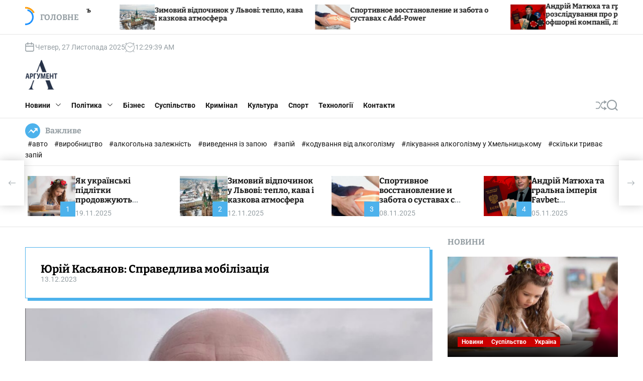

--- FILE ---
content_type: text/html; charset=UTF-8
request_url: https://arhument.com/yuriy-kasianov-spravedlyva-mobilizatsiia/
body_size: 52067
content:
<!doctype html>
<html lang="uk" >
<head>

<script async src="https://pagead2.googlesyndication.com/pagead/js/adsbygoogle.js?client=ca-pub-2145864175050462"
     crossorigin="anonymous"></script>

    <meta charset="UTF-8">
    <meta name="viewport" content="width=device-width, initial-scale=1">
    <link rel="profile" href="https://gmpg.org/xfn/11">
    <script>
(()=>{var e={};e.g=function(){if("object"==typeof globalThis)return globalThis;try{return this||new Function("return this")()}catch(e){if("object"==typeof window)return window}}(),function({ampUrl:n,isCustomizePreview:t,isAmpDevMode:r,noampQueryVarName:o,noampQueryVarValue:s,disabledStorageKey:i,mobileUserAgents:a,regexRegex:c}){if("undefined"==typeof sessionStorage)return;const d=new RegExp(c);if(!a.some((e=>{const n=e.match(d);return!(!n||!new RegExp(n[1],n[2]).test(navigator.userAgent))||navigator.userAgent.includes(e)})))return;e.g.addEventListener("DOMContentLoaded",(()=>{const e=document.getElementById("amp-mobile-version-switcher");if(!e)return;e.hidden=!1;const n=e.querySelector("a[href]");n&&n.addEventListener("click",(()=>{sessionStorage.removeItem(i)}))}));const g=r&&["paired-browsing-non-amp","paired-browsing-amp"].includes(window.name);if(sessionStorage.getItem(i)||t||g)return;const u=new URL(location.href),m=new URL(n);m.hash=u.hash,u.searchParams.has(o)&&s===u.searchParams.get(o)?sessionStorage.setItem(i,"1"):m.href!==u.href&&(window.stop(),location.replace(m.href))}({"ampUrl":"https:\/\/arhument.com\/yuriy-kasianov-spravedlyva-mobilizatsiia\/?amp=1","noampQueryVarName":"noamp","noampQueryVarValue":"mobile","disabledStorageKey":"amp_mobile_redirect_disabled","mobileUserAgents":["Mobile","Android","Silk\/","Kindle","BlackBerry","Opera Mini","Opera Mobi"],"regexRegex":"^\\\/((?:.|\\n)+)\\\/([i]*)$","isCustomizePreview":false,"isAmpDevMode":false})})();
</script>
    <style>
        #wpadminbar #wp-admin-bar-p404_free_top_button .ab-icon:before {
            content: "\f103";
            color:red;
            top: 2px;
        }
    </style>
    <meta name='robots' content='index, follow, max-image-preview:large, max-snippet:-1, max-video-preview:-1' />
	<style>img:is([sizes="auto" i], [sizes^="auto," i]) { contain-intrinsic-size: 3000px 1500px }</style>
	<script type="text/javascript"> //<![CDATA[
				ajaxurl = "https://arhument.com/wp-admin/admin-ajax.php";
			//]]></script>
	<!-- This site is optimized with the Yoast SEO plugin v23.8 - https://yoast.com/wordpress/plugins/seo/ -->
	<title>Юрій Касьянов: Справедлива мобілізація - Аргумент - заради розвитку та процвітання України!</title>
	<link rel="canonical" href="https://arhument.com/yuriy-kasianov-spravedlyva-mobilizatsiia/" />
	<meta property="og:locale" content="uk_UA" />
	<meta property="og:type" content="article" />
	<meta property="og:title" content="Юрій Касьянов: Справедлива мобілізація - Аргумент - заради розвитку та процвітання України!" />
	<meta property="og:description" content="&quot;Що таке справедлива мобілізація, і хто взагалі має служити в армії в мирний і воєнний час? Подивимося на вічно воюючий Ізраїль (Україна вже воює більше) [читати далі...]" />
	<meta property="og:url" content="https://arhument.com/yuriy-kasianov-spravedlyva-mobilizatsiia/" />
	<meta property="og:site_name" content="Аргумент - заради розвитку та процвітання України!" />
	<meta property="article:published_time" content="2023-12-13T17:45:30+00:00" />
	<meta name="author" content="Редактор" />
	<meta name="twitter:card" content="summary_large_image" />
	<meta name="twitter:label1" content="Написано" />
	<meta name="twitter:data1" content="Редактор" />
	<script type="application/ld+json" class="yoast-schema-graph">{"@context":"https://schema.org","@graph":[{"@type":"Article","@id":"https://arhument.com/yuriy-kasianov-spravedlyva-mobilizatsiia/#article","isPartOf":{"@id":"https://arhument.com/yuriy-kasianov-spravedlyva-mobilizatsiia/"},"author":{"name":"Редактор","@id":"https://arhument.com/#/schema/person/288b09baee6310a45d5f01aa5e5f976a"},"headline":"Юрій Касьянов: Справедлива мобілізація","datePublished":"2023-12-13T17:45:30+00:00","dateModified":"2023-12-13T17:45:30+00:00","mainEntityOfPage":{"@id":"https://arhument.com/yuriy-kasianov-spravedlyva-mobilizatsiia/"},"wordCount":400,"commentCount":0,"publisher":{"@id":"https://arhument.com/#organization"},"image":{"@id":"https://arhument.com/yuriy-kasianov-spravedlyva-mobilizatsiia/#primaryimage"},"thumbnailUrl":"https://arhument.com/wp-content/uploads/2023/12/d28b160fe8e05946245a037a3c4f213c.png","articleSection":["Новини"],"inLanguage":"uk","potentialAction":[{"@type":"CommentAction","name":"Comment","target":["https://arhument.com/yuriy-kasianov-spravedlyva-mobilizatsiia/#respond"]}]},{"@type":"WebPage","@id":"https://arhument.com/yuriy-kasianov-spravedlyva-mobilizatsiia/","url":"https://arhument.com/yuriy-kasianov-spravedlyva-mobilizatsiia/","name":"Юрій Касьянов: Справедлива мобілізація - Аргумент - заради розвитку та процвітання України!","isPartOf":{"@id":"https://arhument.com/#website"},"primaryImageOfPage":{"@id":"https://arhument.com/yuriy-kasianov-spravedlyva-mobilizatsiia/#primaryimage"},"image":{"@id":"https://arhument.com/yuriy-kasianov-spravedlyva-mobilizatsiia/#primaryimage"},"thumbnailUrl":"https://arhument.com/wp-content/uploads/2023/12/d28b160fe8e05946245a037a3c4f213c.png","datePublished":"2023-12-13T17:45:30+00:00","dateModified":"2023-12-13T17:45:30+00:00","breadcrumb":{"@id":"https://arhument.com/yuriy-kasianov-spravedlyva-mobilizatsiia/#breadcrumb"},"inLanguage":"uk","potentialAction":[{"@type":"ReadAction","target":["https://arhument.com/yuriy-kasianov-spravedlyva-mobilizatsiia/"]}]},{"@type":"ImageObject","inLanguage":"uk","@id":"https://arhument.com/yuriy-kasianov-spravedlyva-mobilizatsiia/#primaryimage","url":"https://arhument.com/wp-content/uploads/2023/12/d28b160fe8e05946245a037a3c4f213c.png","contentUrl":"https://arhument.com/wp-content/uploads/2023/12/d28b160fe8e05946245a037a3c4f213c.png","width":600,"height":413},{"@type":"BreadcrumbList","@id":"https://arhument.com/yuriy-kasianov-spravedlyva-mobilizatsiia/#breadcrumb","itemListElement":[{"@type":"ListItem","position":1,"name":"Головна","item":"https://arhument.com/"},{"@type":"ListItem","position":2,"name":"Юрій Касьянов: Справедлива мобілізація"}]},{"@type":"WebSite","@id":"https://arhument.com/#website","url":"https://arhument.com/","name":"Аргумент - заради розвитку та процвітання України!","description":"","publisher":{"@id":"https://arhument.com/#organization"},"potentialAction":[{"@type":"SearchAction","target":{"@type":"EntryPoint","urlTemplate":"https://arhument.com/?s={search_term_string}"},"query-input":{"@type":"PropertyValueSpecification","valueRequired":true,"valueName":"search_term_string"}}],"inLanguage":"uk"},{"@type":"Organization","@id":"https://arhument.com/#organization","name":"Аргумент - заради розвитку та процвітання України!","url":"https://arhument.com/","logo":{"@type":"ImageObject","inLanguage":"uk","@id":"https://arhument.com/#/schema/logo/image/","url":"https://arhument.com/wp-content/uploads/2023/11/cropped-arhument-logo2.png","contentUrl":"https://arhument.com/wp-content/uploads/2023/11/cropped-arhument-logo2.png","width":302,"height":278,"caption":"Аргумент - заради розвитку та процвітання України!"},"image":{"@id":"https://arhument.com/#/schema/logo/image/"}},{"@type":"Person","@id":"https://arhument.com/#/schema/person/288b09baee6310a45d5f01aa5e5f976a","name":"Редактор","image":{"@type":"ImageObject","inLanguage":"uk","@id":"https://arhument.com/#/schema/person/image/","url":"https://secure.gravatar.com/avatar/1f8ad72271a922114b0277729e150f93f28bab10f247f69f99c2bff0f5e7fcf9?s=96&d=mm&r=g","contentUrl":"https://secure.gravatar.com/avatar/1f8ad72271a922114b0277729e150f93f28bab10f247f69f99c2bff0f5e7fcf9?s=96&d=mm&r=g","caption":"Редактор"},"sameAs":["http://arhument.com"],"url":"https://arhument.com/author/arhument/"}]}</script>
	<!-- / Yoast SEO plugin. -->


<link rel='dns-prefetch' href='//stats.wp.com' />
<link rel='dns-prefetch' href='//www.googletagmanager.com' />
<link rel="alternate" type="application/rss+xml" title="Аргумент - заради розвитку та процвітання України! &raquo; стрічка" href="https://arhument.com/feed/" />
<link rel="alternate" type="application/rss+xml" title="Аргумент - заради розвитку та процвітання України! &raquo; Канал коментарів" href="https://arhument.com/comments/feed/" />
<link rel="alternate" type="application/rss+xml" title="Аргумент - заради розвитку та процвітання України! &raquo; Юрій Касьянов: Справедлива мобілізація Канал коментарів" href="https://arhument.com/yuriy-kasianov-spravedlyva-mobilizatsiia/feed/" />
<script>
window._wpemojiSettings = {"baseUrl":"https:\/\/s.w.org\/images\/core\/emoji\/16.0.1\/72x72\/","ext":".png","svgUrl":"https:\/\/s.w.org\/images\/core\/emoji\/16.0.1\/svg\/","svgExt":".svg","source":{"concatemoji":"https:\/\/arhument.com\/wp-includes\/js\/wp-emoji-release.min.js?ver=6.8.3"}};
/*! This file is auto-generated */
!function(s,n){var o,i,e;function c(e){try{var t={supportTests:e,timestamp:(new Date).valueOf()};sessionStorage.setItem(o,JSON.stringify(t))}catch(e){}}function p(e,t,n){e.clearRect(0,0,e.canvas.width,e.canvas.height),e.fillText(t,0,0);var t=new Uint32Array(e.getImageData(0,0,e.canvas.width,e.canvas.height).data),a=(e.clearRect(0,0,e.canvas.width,e.canvas.height),e.fillText(n,0,0),new Uint32Array(e.getImageData(0,0,e.canvas.width,e.canvas.height).data));return t.every(function(e,t){return e===a[t]})}function u(e,t){e.clearRect(0,0,e.canvas.width,e.canvas.height),e.fillText(t,0,0);for(var n=e.getImageData(16,16,1,1),a=0;a<n.data.length;a++)if(0!==n.data[a])return!1;return!0}function f(e,t,n,a){switch(t){case"flag":return n(e,"\ud83c\udff3\ufe0f\u200d\u26a7\ufe0f","\ud83c\udff3\ufe0f\u200b\u26a7\ufe0f")?!1:!n(e,"\ud83c\udde8\ud83c\uddf6","\ud83c\udde8\u200b\ud83c\uddf6")&&!n(e,"\ud83c\udff4\udb40\udc67\udb40\udc62\udb40\udc65\udb40\udc6e\udb40\udc67\udb40\udc7f","\ud83c\udff4\u200b\udb40\udc67\u200b\udb40\udc62\u200b\udb40\udc65\u200b\udb40\udc6e\u200b\udb40\udc67\u200b\udb40\udc7f");case"emoji":return!a(e,"\ud83e\udedf")}return!1}function g(e,t,n,a){var r="undefined"!=typeof WorkerGlobalScope&&self instanceof WorkerGlobalScope?new OffscreenCanvas(300,150):s.createElement("canvas"),o=r.getContext("2d",{willReadFrequently:!0}),i=(o.textBaseline="top",o.font="600 32px Arial",{});return e.forEach(function(e){i[e]=t(o,e,n,a)}),i}function t(e){var t=s.createElement("script");t.src=e,t.defer=!0,s.head.appendChild(t)}"undefined"!=typeof Promise&&(o="wpEmojiSettingsSupports",i=["flag","emoji"],n.supports={everything:!0,everythingExceptFlag:!0},e=new Promise(function(e){s.addEventListener("DOMContentLoaded",e,{once:!0})}),new Promise(function(t){var n=function(){try{var e=JSON.parse(sessionStorage.getItem(o));if("object"==typeof e&&"number"==typeof e.timestamp&&(new Date).valueOf()<e.timestamp+604800&&"object"==typeof e.supportTests)return e.supportTests}catch(e){}return null}();if(!n){if("undefined"!=typeof Worker&&"undefined"!=typeof OffscreenCanvas&&"undefined"!=typeof URL&&URL.createObjectURL&&"undefined"!=typeof Blob)try{var e="postMessage("+g.toString()+"("+[JSON.stringify(i),f.toString(),p.toString(),u.toString()].join(",")+"));",a=new Blob([e],{type:"text/javascript"}),r=new Worker(URL.createObjectURL(a),{name:"wpTestEmojiSupports"});return void(r.onmessage=function(e){c(n=e.data),r.terminate(),t(n)})}catch(e){}c(n=g(i,f,p,u))}t(n)}).then(function(e){for(var t in e)n.supports[t]=e[t],n.supports.everything=n.supports.everything&&n.supports[t],"flag"!==t&&(n.supports.everythingExceptFlag=n.supports.everythingExceptFlag&&n.supports[t]);n.supports.everythingExceptFlag=n.supports.everythingExceptFlag&&!n.supports.flag,n.DOMReady=!1,n.readyCallback=function(){n.DOMReady=!0}}).then(function(){return e}).then(function(){var e;n.supports.everything||(n.readyCallback(),(e=n.source||{}).concatemoji?t(e.concatemoji):e.wpemoji&&e.twemoji&&(t(e.twemoji),t(e.wpemoji)))}))}((window,document),window._wpemojiSettings);
</script>
<style id='wp-emoji-styles-inline-css'>

	img.wp-smiley, img.emoji {
		display: inline !important;
		border: none !important;
		box-shadow: none !important;
		height: 1em !important;
		width: 1em !important;
		margin: 0 0.07em !important;
		vertical-align: -0.1em !important;
		background: none !important;
		padding: 0 !important;
	}
</style>
<link rel='stylesheet' id='wp-block-library-css' href='https://arhument.com/wp-includes/css/dist/block-library/style.min.css?ver=6.8.3' media='all' />
<style id='wp-block-library-theme-inline-css'>
.wp-block-audio :where(figcaption){color:#555;font-size:13px;text-align:center}.is-dark-theme .wp-block-audio :where(figcaption){color:#ffffffa6}.wp-block-audio{margin:0 0 1em}.wp-block-code{border:1px solid #ccc;border-radius:4px;font-family:Menlo,Consolas,monaco,monospace;padding:.8em 1em}.wp-block-embed :where(figcaption){color:#555;font-size:13px;text-align:center}.is-dark-theme .wp-block-embed :where(figcaption){color:#ffffffa6}.wp-block-embed{margin:0 0 1em}.blocks-gallery-caption{color:#555;font-size:13px;text-align:center}.is-dark-theme .blocks-gallery-caption{color:#ffffffa6}:root :where(.wp-block-image figcaption){color:#555;font-size:13px;text-align:center}.is-dark-theme :root :where(.wp-block-image figcaption){color:#ffffffa6}.wp-block-image{margin:0 0 1em}.wp-block-pullquote{border-bottom:4px solid;border-top:4px solid;color:currentColor;margin-bottom:1.75em}.wp-block-pullquote cite,.wp-block-pullquote footer,.wp-block-pullquote__citation{color:currentColor;font-size:.8125em;font-style:normal;text-transform:uppercase}.wp-block-quote{border-left:.25em solid;margin:0 0 1.75em;padding-left:1em}.wp-block-quote cite,.wp-block-quote footer{color:currentColor;font-size:.8125em;font-style:normal;position:relative}.wp-block-quote:where(.has-text-align-right){border-left:none;border-right:.25em solid;padding-left:0;padding-right:1em}.wp-block-quote:where(.has-text-align-center){border:none;padding-left:0}.wp-block-quote.is-large,.wp-block-quote.is-style-large,.wp-block-quote:where(.is-style-plain){border:none}.wp-block-search .wp-block-search__label{font-weight:700}.wp-block-search__button{border:1px solid #ccc;padding:.375em .625em}:where(.wp-block-group.has-background){padding:1.25em 2.375em}.wp-block-separator.has-css-opacity{opacity:.4}.wp-block-separator{border:none;border-bottom:2px solid;margin-left:auto;margin-right:auto}.wp-block-separator.has-alpha-channel-opacity{opacity:1}.wp-block-separator:not(.is-style-wide):not(.is-style-dots){width:100px}.wp-block-separator.has-background:not(.is-style-dots){border-bottom:none;height:1px}.wp-block-separator.has-background:not(.is-style-wide):not(.is-style-dots){height:2px}.wp-block-table{margin:0 0 1em}.wp-block-table td,.wp-block-table th{word-break:normal}.wp-block-table :where(figcaption){color:#555;font-size:13px;text-align:center}.is-dark-theme .wp-block-table :where(figcaption){color:#ffffffa6}.wp-block-video :where(figcaption){color:#555;font-size:13px;text-align:center}.is-dark-theme .wp-block-video :where(figcaption){color:#ffffffa6}.wp-block-video{margin:0 0 1em}:root :where(.wp-block-template-part.has-background){margin-bottom:0;margin-top:0;padding:1.25em 2.375em}
</style>
<style id='classic-theme-styles-inline-css'>
/*! This file is auto-generated */
.wp-block-button__link{color:#fff;background-color:#32373c;border-radius:9999px;box-shadow:none;text-decoration:none;padding:calc(.667em + 2px) calc(1.333em + 2px);font-size:1.125em}.wp-block-file__button{background:#32373c;color:#fff;text-decoration:none}
</style>
<link rel='stylesheet' id='mediaelement-css' href='https://arhument.com/wp-includes/js/mediaelement/mediaelementplayer-legacy.min.css?ver=4.2.17' media='all' />
<link rel='stylesheet' id='wp-mediaelement-css' href='https://arhument.com/wp-includes/js/mediaelement/wp-mediaelement.min.css?ver=6.8.3' media='all' />
<style id='jetpack-sharing-buttons-style-inline-css'>
.jetpack-sharing-buttons__services-list{display:flex;flex-direction:row;flex-wrap:wrap;gap:0;list-style-type:none;margin:5px;padding:0}.jetpack-sharing-buttons__services-list.has-small-icon-size{font-size:12px}.jetpack-sharing-buttons__services-list.has-normal-icon-size{font-size:16px}.jetpack-sharing-buttons__services-list.has-large-icon-size{font-size:24px}.jetpack-sharing-buttons__services-list.has-huge-icon-size{font-size:36px}@media print{.jetpack-sharing-buttons__services-list{display:none!important}}.editor-styles-wrapper .wp-block-jetpack-sharing-buttons{gap:0;padding-inline-start:0}ul.jetpack-sharing-buttons__services-list.has-background{padding:1.25em 2.375em}
</style>
<style id='global-styles-inline-css'>
:root{--wp--preset--aspect-ratio--square: 1;--wp--preset--aspect-ratio--4-3: 4/3;--wp--preset--aspect-ratio--3-4: 3/4;--wp--preset--aspect-ratio--3-2: 3/2;--wp--preset--aspect-ratio--2-3: 2/3;--wp--preset--aspect-ratio--16-9: 16/9;--wp--preset--aspect-ratio--9-16: 9/16;--wp--preset--color--black: #000000;--wp--preset--color--cyan-bluish-gray: #abb8c3;--wp--preset--color--white: #ffffff;--wp--preset--color--pale-pink: #f78da7;--wp--preset--color--vivid-red: #cf2e2e;--wp--preset--color--luminous-vivid-orange: #ff6900;--wp--preset--color--luminous-vivid-amber: #fcb900;--wp--preset--color--light-green-cyan: #7bdcb5;--wp--preset--color--vivid-green-cyan: #00d084;--wp--preset--color--pale-cyan-blue: #8ed1fc;--wp--preset--color--vivid-cyan-blue: #0693e3;--wp--preset--color--vivid-purple: #9b51e0;--wp--preset--gradient--vivid-cyan-blue-to-vivid-purple: linear-gradient(135deg,rgba(6,147,227,1) 0%,rgb(155,81,224) 100%);--wp--preset--gradient--light-green-cyan-to-vivid-green-cyan: linear-gradient(135deg,rgb(122,220,180) 0%,rgb(0,208,130) 100%);--wp--preset--gradient--luminous-vivid-amber-to-luminous-vivid-orange: linear-gradient(135deg,rgba(252,185,0,1) 0%,rgba(255,105,0,1) 100%);--wp--preset--gradient--luminous-vivid-orange-to-vivid-red: linear-gradient(135deg,rgba(255,105,0,1) 0%,rgb(207,46,46) 100%);--wp--preset--gradient--very-light-gray-to-cyan-bluish-gray: linear-gradient(135deg,rgb(238,238,238) 0%,rgb(169,184,195) 100%);--wp--preset--gradient--cool-to-warm-spectrum: linear-gradient(135deg,rgb(74,234,220) 0%,rgb(151,120,209) 20%,rgb(207,42,186) 40%,rgb(238,44,130) 60%,rgb(251,105,98) 80%,rgb(254,248,76) 100%);--wp--preset--gradient--blush-light-purple: linear-gradient(135deg,rgb(255,206,236) 0%,rgb(152,150,240) 100%);--wp--preset--gradient--blush-bordeaux: linear-gradient(135deg,rgb(254,205,165) 0%,rgb(254,45,45) 50%,rgb(107,0,62) 100%);--wp--preset--gradient--luminous-dusk: linear-gradient(135deg,rgb(255,203,112) 0%,rgb(199,81,192) 50%,rgb(65,88,208) 100%);--wp--preset--gradient--pale-ocean: linear-gradient(135deg,rgb(255,245,203) 0%,rgb(182,227,212) 50%,rgb(51,167,181) 100%);--wp--preset--gradient--electric-grass: linear-gradient(135deg,rgb(202,248,128) 0%,rgb(113,206,126) 100%);--wp--preset--gradient--midnight: linear-gradient(135deg,rgb(2,3,129) 0%,rgb(40,116,252) 100%);--wp--preset--font-size--small: 13px;--wp--preset--font-size--medium: 20px;--wp--preset--font-size--large: 36px;--wp--preset--font-size--x-large: 42px;--wp--preset--spacing--20: 0.44rem;--wp--preset--spacing--30: 0.67rem;--wp--preset--spacing--40: 1rem;--wp--preset--spacing--50: 1.5rem;--wp--preset--spacing--60: 2.25rem;--wp--preset--spacing--70: 3.38rem;--wp--preset--spacing--80: 5.06rem;--wp--preset--shadow--natural: 6px 6px 9px rgba(0, 0, 0, 0.2);--wp--preset--shadow--deep: 12px 12px 50px rgba(0, 0, 0, 0.4);--wp--preset--shadow--sharp: 6px 6px 0px rgba(0, 0, 0, 0.2);--wp--preset--shadow--outlined: 6px 6px 0px -3px rgba(255, 255, 255, 1), 6px 6px rgba(0, 0, 0, 1);--wp--preset--shadow--crisp: 6px 6px 0px rgba(0, 0, 0, 1);}:where(.is-layout-flex){gap: 0.5em;}:where(.is-layout-grid){gap: 0.5em;}body .is-layout-flex{display: flex;}.is-layout-flex{flex-wrap: wrap;align-items: center;}.is-layout-flex > :is(*, div){margin: 0;}body .is-layout-grid{display: grid;}.is-layout-grid > :is(*, div){margin: 0;}:where(.wp-block-columns.is-layout-flex){gap: 2em;}:where(.wp-block-columns.is-layout-grid){gap: 2em;}:where(.wp-block-post-template.is-layout-flex){gap: 1.25em;}:where(.wp-block-post-template.is-layout-grid){gap: 1.25em;}.has-black-color{color: var(--wp--preset--color--black) !important;}.has-cyan-bluish-gray-color{color: var(--wp--preset--color--cyan-bluish-gray) !important;}.has-white-color{color: var(--wp--preset--color--white) !important;}.has-pale-pink-color{color: var(--wp--preset--color--pale-pink) !important;}.has-vivid-red-color{color: var(--wp--preset--color--vivid-red) !important;}.has-luminous-vivid-orange-color{color: var(--wp--preset--color--luminous-vivid-orange) !important;}.has-luminous-vivid-amber-color{color: var(--wp--preset--color--luminous-vivid-amber) !important;}.has-light-green-cyan-color{color: var(--wp--preset--color--light-green-cyan) !important;}.has-vivid-green-cyan-color{color: var(--wp--preset--color--vivid-green-cyan) !important;}.has-pale-cyan-blue-color{color: var(--wp--preset--color--pale-cyan-blue) !important;}.has-vivid-cyan-blue-color{color: var(--wp--preset--color--vivid-cyan-blue) !important;}.has-vivid-purple-color{color: var(--wp--preset--color--vivid-purple) !important;}.has-black-background-color{background-color: var(--wp--preset--color--black) !important;}.has-cyan-bluish-gray-background-color{background-color: var(--wp--preset--color--cyan-bluish-gray) !important;}.has-white-background-color{background-color: var(--wp--preset--color--white) !important;}.has-pale-pink-background-color{background-color: var(--wp--preset--color--pale-pink) !important;}.has-vivid-red-background-color{background-color: var(--wp--preset--color--vivid-red) !important;}.has-luminous-vivid-orange-background-color{background-color: var(--wp--preset--color--luminous-vivid-orange) !important;}.has-luminous-vivid-amber-background-color{background-color: var(--wp--preset--color--luminous-vivid-amber) !important;}.has-light-green-cyan-background-color{background-color: var(--wp--preset--color--light-green-cyan) !important;}.has-vivid-green-cyan-background-color{background-color: var(--wp--preset--color--vivid-green-cyan) !important;}.has-pale-cyan-blue-background-color{background-color: var(--wp--preset--color--pale-cyan-blue) !important;}.has-vivid-cyan-blue-background-color{background-color: var(--wp--preset--color--vivid-cyan-blue) !important;}.has-vivid-purple-background-color{background-color: var(--wp--preset--color--vivid-purple) !important;}.has-black-border-color{border-color: var(--wp--preset--color--black) !important;}.has-cyan-bluish-gray-border-color{border-color: var(--wp--preset--color--cyan-bluish-gray) !important;}.has-white-border-color{border-color: var(--wp--preset--color--white) !important;}.has-pale-pink-border-color{border-color: var(--wp--preset--color--pale-pink) !important;}.has-vivid-red-border-color{border-color: var(--wp--preset--color--vivid-red) !important;}.has-luminous-vivid-orange-border-color{border-color: var(--wp--preset--color--luminous-vivid-orange) !important;}.has-luminous-vivid-amber-border-color{border-color: var(--wp--preset--color--luminous-vivid-amber) !important;}.has-light-green-cyan-border-color{border-color: var(--wp--preset--color--light-green-cyan) !important;}.has-vivid-green-cyan-border-color{border-color: var(--wp--preset--color--vivid-green-cyan) !important;}.has-pale-cyan-blue-border-color{border-color: var(--wp--preset--color--pale-cyan-blue) !important;}.has-vivid-cyan-blue-border-color{border-color: var(--wp--preset--color--vivid-cyan-blue) !important;}.has-vivid-purple-border-color{border-color: var(--wp--preset--color--vivid-purple) !important;}.has-vivid-cyan-blue-to-vivid-purple-gradient-background{background: var(--wp--preset--gradient--vivid-cyan-blue-to-vivid-purple) !important;}.has-light-green-cyan-to-vivid-green-cyan-gradient-background{background: var(--wp--preset--gradient--light-green-cyan-to-vivid-green-cyan) !important;}.has-luminous-vivid-amber-to-luminous-vivid-orange-gradient-background{background: var(--wp--preset--gradient--luminous-vivid-amber-to-luminous-vivid-orange) !important;}.has-luminous-vivid-orange-to-vivid-red-gradient-background{background: var(--wp--preset--gradient--luminous-vivid-orange-to-vivid-red) !important;}.has-very-light-gray-to-cyan-bluish-gray-gradient-background{background: var(--wp--preset--gradient--very-light-gray-to-cyan-bluish-gray) !important;}.has-cool-to-warm-spectrum-gradient-background{background: var(--wp--preset--gradient--cool-to-warm-spectrum) !important;}.has-blush-light-purple-gradient-background{background: var(--wp--preset--gradient--blush-light-purple) !important;}.has-blush-bordeaux-gradient-background{background: var(--wp--preset--gradient--blush-bordeaux) !important;}.has-luminous-dusk-gradient-background{background: var(--wp--preset--gradient--luminous-dusk) !important;}.has-pale-ocean-gradient-background{background: var(--wp--preset--gradient--pale-ocean) !important;}.has-electric-grass-gradient-background{background: var(--wp--preset--gradient--electric-grass) !important;}.has-midnight-gradient-background{background: var(--wp--preset--gradient--midnight) !important;}.has-small-font-size{font-size: var(--wp--preset--font-size--small) !important;}.has-medium-font-size{font-size: var(--wp--preset--font-size--medium) !important;}.has-large-font-size{font-size: var(--wp--preset--font-size--large) !important;}.has-x-large-font-size{font-size: var(--wp--preset--font-size--x-large) !important;}
:where(.wp-block-post-template.is-layout-flex){gap: 1.25em;}:where(.wp-block-post-template.is-layout-grid){gap: 1.25em;}
:where(.wp-block-columns.is-layout-flex){gap: 2em;}:where(.wp-block-columns.is-layout-grid){gap: 2em;}
:root :where(.wp-block-pullquote){font-size: 1.5em;line-height: 1.6;}
</style>
<link rel='stylesheet' id='toc-css-css' href='https://arhument.com/wp-content/plugins/aftparser/css/toc.css?ver=6.8.3' media='all' />
<link rel='stylesheet' id='dashicons-css' href='https://arhument.com/wp-includes/css/dashicons.min.css?ver=6.8.3' media='all' />
<link rel='stylesheet' id='post-views-counter-frontend-css' href='https://arhument.com/wp-content/plugins/post-views-counter/css/frontend.min.css?ver=1.4.7' media='all' />
<link rel='stylesheet' id='newsxpress-google-fonts-css' href='https://arhument.com/wp-content/fonts/8d8372973905909514575241a33f375a.css?ver=1.0.0' media='all' />
<link rel='stylesheet' id='swiper-style-css' href='https://arhument.com/wp-content/themes/newsxpress/assets/css/swiper-bundle.min.css?ver=1.0.0' media='all' />
<link rel='stylesheet' id='newsxpress-style-css' href='https://arhument.com/wp-content/themes/newsxpress/style.css?ver=1.0.0' media='all' />
<style id='newsxpress-style-inline-css'>
                                                                                                                                                        
.newsxpress-meta-author, .comments-link { clip: rect(1px, 1px, 1px, 1px); height: 1px; position: absolute; overflow: hidden; width: 1px; }
</style>
<script src="https://arhument.com/wp-includes/js/jquery/jquery.min.js?ver=3.7.1" id="jquery-core-js"></script>
<script src="https://arhument.com/wp-includes/js/jquery/jquery-migrate.min.js?ver=3.4.1" id="jquery-migrate-js"></script>
<link rel="https://api.w.org/" href="https://arhument.com/wp-json/" /><link rel="alternate" title="JSON" type="application/json" href="https://arhument.com/wp-json/wp/v2/posts/2176" /><link rel="EditURI" type="application/rsd+xml" title="RSD" href="https://arhument.com/xmlrpc.php?rsd" />
<meta name="generator" content="WordPress 6.8.3" />
<link rel='shortlink' href='https://arhument.com/?p=2176' />
<link rel="alternate" title="oEmbed (JSON)" type="application/json+oembed" href="https://arhument.com/wp-json/oembed/1.0/embed?url=https%3A%2F%2Farhument.com%2Fyuriy-kasianov-spravedlyva-mobilizatsiia%2F" />
<link rel="alternate" title="oEmbed (XML)" type="text/xml+oembed" href="https://arhument.com/wp-json/oembed/1.0/embed?url=https%3A%2F%2Farhument.com%2Fyuriy-kasianov-spravedlyva-mobilizatsiia%2F&#038;format=xml" />
<meta name="generator" content="Site Kit by Google 1.139.0" />		<script type="text/javascript">
			var _statcounter = _statcounter || [];
			_statcounter.push({"tags": {"author": "Редактор"}});
		</script>
		<link rel="alternate" type="text/html" media="only screen and (max-width: 640px)" href="https://arhument.com/yuriy-kasianov-spravedlyva-mobilizatsiia/?amp=1">	<style>img#wpstats{display:none}</style>
		<link rel="pingback" href="https://arhument.com/xmlrpc.php">    <script type="text/javascript">
        let storageKey = 'theme-preference';

        let getColorPreference = function () {
            if (localStorage.getItem(storageKey))
                return localStorage.getItem(storageKey)
            else
                return window.matchMedia('(prefers-color-scheme: dark)').matches
                    ? 'dark'
                    : 'light'
        }

        let theme = {
            value: getColorPreference()
        };

        let setPreference = function () {
            localStorage.setItem(storageKey, theme.value);
            reflectPreference();
        }

        let reflectPreference = function () {
            document.firstElementChild.setAttribute("data-theme", theme.value);
            document.querySelector("#theme-toggle-mode-button")?.setAttribute("aria-label", theme.value);
        }

        // set early so no page flashes / CSS is made aware
        reflectPreference();

        window.addEventListener('load', function () {
            reflectPreference();
            let toggleBtn = document.querySelector("#theme-toggle-mode-button");
            if (toggleBtn) {
                toggleBtn.addEventListener("click", function () {
                    theme.value = theme.value === 'light' ? 'dark' : 'light';
                    setPreference();
                });
            }
        });

        // sync with system changes
        window
            .matchMedia('(prefers-color-scheme: dark)')
            .addEventListener('change', ({matches: isDark}) => {
                theme.value = isDark ? 'dark' : 'light';
                setPreference();
            });
    </script>
    <link rel="amphtml" href="https://arhument.com/yuriy-kasianov-spravedlyva-mobilizatsiia/?amp=1"><style>#amp-mobile-version-switcher{left:0;position:absolute;width:100%;z-index:100}#amp-mobile-version-switcher>a{background-color:#444;border:0;color:#eaeaea;display:block;font-family:-apple-system,BlinkMacSystemFont,Segoe UI,Roboto,Oxygen-Sans,Ubuntu,Cantarell,Helvetica Neue,sans-serif;font-size:16px;font-weight:600;padding:15px 0;text-align:center;-webkit-text-decoration:none;text-decoration:none}#amp-mobile-version-switcher>a:active,#amp-mobile-version-switcher>a:focus,#amp-mobile-version-switcher>a:hover{-webkit-text-decoration:underline;text-decoration:underline}</style><link rel="icon" href="https://arhument.com/wp-content/uploads/2023/11/cropped-cropped-arhument-logo2-32x32.png" sizes="32x32" />
<link rel="icon" href="https://arhument.com/wp-content/uploads/2023/11/cropped-cropped-arhument-logo2-192x192.png" sizes="192x192" />
<link rel="apple-touch-icon" href="https://arhument.com/wp-content/uploads/2023/11/cropped-cropped-arhument-logo2-180x180.png" />
<meta name="msapplication-TileImage" content="https://arhument.com/wp-content/uploads/2023/11/cropped-cropped-arhument-logo2-270x270.png" />
	
	
	
<!-- Google tag (gtag.js) -->
<script async src="https://www.googletagmanager.com/gtag/js?id=G-07M24LDNZR"></script>



<script>
  window.dataLayer = window.dataLayer || [];
  function gtag(){dataLayer.push(arguments);}
  gtag('js', new Date());

  gtag('config', 'G-07M24LDNZR');
</script>	
<meta name="google-site-verification" content="u6yDGgpfUl9qo5SCKuGgjy8BQ5MsYkyooB-QDQzhD0Q" />	
</head>
<body class="wp-singular post-template-default single single-post postid-2176 single-format-standard wp-custom-logo wp-embed-responsive wp-theme-newsxpress newsxpress-light-mode has-sidebar right-sidebar author-hidden comment-hidden">
<div id="page" class="site">
    <div class="site-content-area">
            <div id="newsxpress-progress-bar" class="theme-progress-bar top"></div>    <a class="skip-link screen-reader-text" href="#primary">Skip to content</a>
        
    <section class="site-section site-ticker-section">
        <div class="wrapper">
            <div class="marquee-content-container">
                                    <div class="marquee-content-left">
                        <h2 class="site-ticker-title">
                            <span class="ticker-loader"></span>
                            Головне                        </h2>
                    </div>
                                <div class="marquee-content-right">
                    <div id="marquee">
                                                    <div class="theme-marquee-item">
                                <article id="post-18891" class="theme-article-post theme-list-post post-18891 post type-post status-publish format-standard has-post-thumbnail hentry category-novyny category-suspilstvo category-ukraina">
                                                                            <div class="entry-image entry-image-tiny">
                                            <a href="https://arhument.com/yak-ukrainski-pidlitky-prodovzhuiut-navchannia-pid-chas-viyny-ta-pereizdiv/">
                                                <img width="300" height="202" src="https://arhument.com/wp-content/uploads/2025/11/kuYPatIz1G1z5YXq7ZRZMf3zna05gXPgzjrl2MVr-300x202.jpeg" class="attachment-medium size-medium wp-post-image" alt="Як українські підлітки продовжують навчання під час війни та переїздів" decoding="async" fetchpriority="high" srcset="https://arhument.com/wp-content/uploads/2025/11/kuYPatIz1G1z5YXq7ZRZMf3zna05gXPgzjrl2MVr-300x202.jpeg 300w, https://arhument.com/wp-content/uploads/2025/11/kuYPatIz1G1z5YXq7ZRZMf3zna05gXPgzjrl2MVr-1024x689.jpeg 1024w, https://arhument.com/wp-content/uploads/2025/11/kuYPatIz1G1z5YXq7ZRZMf3zna05gXPgzjrl2MVr-768x516.jpeg 768w, https://arhument.com/wp-content/uploads/2025/11/kuYPatIz1G1z5YXq7ZRZMf3zna05gXPgzjrl2MVr.jpeg 1200w" sizes="(max-width: 300px) 100vw, 300px" />                                            </a>
                                        </div>
                                                                        <div class="entry-details">
                                        <h3 class="entry-title entry-title-xsmall"><a href="https://arhument.com/yak-ukrainski-pidlitky-prodovzhuiut-navchannia-pid-chas-viyny-ta-pereizdiv/" rel="bookmark">Як українські підлітки продовжують навчання під час війни та переїздів</a></h3>                                    </div>
                                </article>
                            </div>
                                                    <div class="theme-marquee-item">
                                <article id="post-18873" class="theme-article-post theme-list-post post-18873 post type-post status-publish format-standard has-post-thumbnail hentry category-kultura category-novyny category-suspilstvo">
                                                                            <div class="entry-image entry-image-tiny">
                                            <a href="https://arhument.com/zymovyy-vidpochynok-u-lvovi-teplo-kava-i-kazkova-atmosfera/">
                                                <img width="300" height="169" src="https://arhument.com/wp-content/uploads/2025/11/69146ef7b7732-300x169.webp" class="attachment-medium size-medium wp-post-image" alt="Зимовий відпочинок у Львові: тепло, кава і казкова атмосфера" decoding="async" srcset="https://arhument.com/wp-content/uploads/2025/11/69146ef7b7732-300x169.webp 300w, https://arhument.com/wp-content/uploads/2025/11/69146ef7b7732-1024x576.webp 1024w, https://arhument.com/wp-content/uploads/2025/11/69146ef7b7732-768x432.webp 768w, https://arhument.com/wp-content/uploads/2025/11/69146ef7b7732.webp 1200w" sizes="(max-width: 300px) 100vw, 300px" />                                            </a>
                                        </div>
                                                                        <div class="entry-details">
                                        <h3 class="entry-title entry-title-xsmall"><a href="https://arhument.com/zymovyy-vidpochynok-u-lvovi-teplo-kava-i-kazkova-atmosfera/" rel="bookmark">Зимовий відпочинок у Львові: тепло, кава і казкова атмосфера</a></h3>                                    </div>
                                </article>
                            </div>
                                                    <div class="theme-marquee-item">
                                <article id="post-18849" class="theme-article-post theme-list-post post-18849 post type-post status-publish format-standard has-post-thumbnail hentry category-novyny category-suspilstvo">
                                                                            <div class="entry-image entry-image-tiny">
                                            <a href="https://arhument.com/sportyvnoe-vosstanovlenye-y-zabota-o-sustavakh-s-add-power/">
                                                <img width="300" height="140" src="https://arhument.com/wp-content/uploads/2025/11/92f1368a342d4f0be90e53d65ba53dae-300x140.jpg" class="attachment-medium size-medium wp-post-image" alt="Спортивное восстановление и забота о суставах с Add-Power" decoding="async" srcset="https://arhument.com/wp-content/uploads/2025/11/92f1368a342d4f0be90e53d65ba53dae-300x140.jpg 300w, https://arhument.com/wp-content/uploads/2025/11/92f1368a342d4f0be90e53d65ba53dae-768x359.jpg 768w, https://arhument.com/wp-content/uploads/2025/11/92f1368a342d4f0be90e53d65ba53dae.jpg 852w" sizes="(max-width: 300px) 100vw, 300px" />                                            </a>
                                        </div>
                                                                        <div class="entry-details">
                                        <h3 class="entry-title entry-title-xsmall"><a href="https://arhument.com/sportyvnoe-vosstanovlenye-y-zabota-o-sustavakh-s-add-power/" rel="bookmark">Спортивное восстановление и забота о суставах с Add-Power</a></h3>                                    </div>
                                </article>
                            </div>
                                                    <div class="theme-marquee-item">
                                <article id="post-18835" class="theme-article-post theme-list-post post-18835 post type-post status-publish format-standard has-post-thumbnail hentry category-biznes category-kryminal category-novyny category-suspilstvo category-tekhnolohii">
                                                                            <div class="entry-image entry-image-tiny">
                                            <a href="https://arhument.com/andriy-matiukha-ta-hralna-imperiia-favbet-rozsliduvannia-pro-rosiyski-zv-iazky-ofshorni-kompanii-litsenzii-y-miliardni-finansovi-potoky/">
                                                <img width="300" height="200" src="https://arhument.com/wp-content/uploads/2025/11/Matiukha-7-Andriy-300x200.jpg" class="attachment-medium size-medium wp-post-image" alt="Андрій Матюха та гральна імперія Favbet: розслідування про російські зв’язки, офшорні компанії, ліцензії й мільярдні фінансові потоки" decoding="async" srcset="https://arhument.com/wp-content/uploads/2025/11/Matiukha-7-Andriy-300x200.jpg 300w, https://arhument.com/wp-content/uploads/2025/11/Matiukha-7-Andriy-1024x683.jpg 1024w, https://arhument.com/wp-content/uploads/2025/11/Matiukha-7-Andriy-768x512.jpg 768w, https://arhument.com/wp-content/uploads/2025/11/Matiukha-7-Andriy.jpg 1536w" sizes="(max-width: 300px) 100vw, 300px" />                                            </a>
                                        </div>
                                                                        <div class="entry-details">
                                        <h3 class="entry-title entry-title-xsmall"><a href="https://arhument.com/andriy-matiukha-ta-hralna-imperiia-favbet-rozsliduvannia-pro-rosiyski-zv-iazky-ofshorni-kompanii-litsenzii-y-miliardni-finansovi-potoky/" rel="bookmark">Андрій Матюха та гральна імперія Favbet: розслідування про російські зв’язки, офшорні компанії, ліцензії й мільярдні фінансові потоки</a></h3>                                    </div>
                                </article>
                            </div>
                                                    <div class="theme-marquee-item">
                                <article id="post-18801" class="theme-article-post theme-list-post post-18801 post type-post status-publish format-standard has-post-thumbnail hentry category-novyny category-svit category-suspilstvo">
                                                                            <div class="entry-image entry-image-tiny">
                                            <a href="https://arhument.com/navchannia-v-chekhii-tviy-kvytok-do-ievropeyskoi-osvity/">
                                                <img width="300" height="169" src="https://arhument.com/wp-content/uploads/2025/10/osvita-v-chehiyi-300x169.jpg" class="attachment-medium size-medium wp-post-image" alt="Навчання в Чехії: твій квиток до європейської освіти" decoding="async" srcset="https://arhument.com/wp-content/uploads/2025/10/osvita-v-chehiyi-300x169.jpg 300w, https://arhument.com/wp-content/uploads/2025/10/osvita-v-chehiyi-768x433.jpg 768w, https://arhument.com/wp-content/uploads/2025/10/osvita-v-chehiyi.jpg 852w" sizes="(max-width: 300px) 100vw, 300px" />                                            </a>
                                        </div>
                                                                        <div class="entry-details">
                                        <h3 class="entry-title entry-title-xsmall"><a href="https://arhument.com/navchannia-v-chekhii-tviy-kvytok-do-ievropeyskoi-osvity/" rel="bookmark">Навчання в Чехії: твій квиток до європейської освіти</a></h3>                                    </div>
                                </article>
                            </div>
                                                    <div class="theme-marquee-item">
                                <article id="post-18771" class="theme-article-post theme-list-post post-18771 post type-post status-publish format-standard has-post-thumbnail hentry category-biznes category-novyny category-suspilstvo">
                                                                            <div class="entry-image entry-image-tiny">
                                            <a href="https://arhument.com/prostopizza-novyy-standart-asenizatorskykh-posluh-u-kyievi/">
                                                <img width="300" height="200" src="https://arhument.com/wp-content/uploads/2025/10/vikachka-septika-3-300x200.webp" class="attachment-medium size-medium wp-post-image" alt="ProstoPizza: новий стандарт асенізаторських послуг у Києві" decoding="async" srcset="https://arhument.com/wp-content/uploads/2025/10/vikachka-septika-3-300x200.webp 300w, https://arhument.com/wp-content/uploads/2025/10/vikachka-septika-3.webp 600w" sizes="(max-width: 300px) 100vw, 300px" />                                            </a>
                                        </div>
                                                                        <div class="entry-details">
                                        <h3 class="entry-title entry-title-xsmall"><a href="https://arhument.com/prostopizza-novyy-standart-asenizatorskykh-posluh-u-kyievi/" rel="bookmark">ProstoPizza: новий стандарт асенізаторських послуг у Києві</a></h3>                                    </div>
                                </article>
                            </div>
                                                    <div class="theme-marquee-item">
                                <article id="post-18658" class="theme-article-post theme-list-post post-18658 post type-post status-publish format-standard has-post-thumbnail hentry category-novyny category-suspilstvo">
                                                                            <div class="entry-image entry-image-tiny">
                                            <a href="https://arhument.com/holosy-kyian-iak-ye-septyk-riatuie-budynky-restorany-y-kotedzhi-vid-problem-iz-vyhribnymy-iamamy-ta-septykamy/">
                                                <img width="300" height="225" src="https://arhument.com/wp-content/uploads/2025/09/vidkachuvannya-septikiv-v-kievi-ta-kiivskiy-oblasti_12288a50bde21de_500x500.webp-300x225.jpg" class="attachment-medium size-medium wp-post-image" alt="Голоси киян: як «Є Септик» рятує будинки, ресторани й котеджі від проблем із вигрібними ямами та септиками" decoding="async" srcset="https://arhument.com/wp-content/uploads/2025/09/vidkachuvannya-septikiv-v-kievi-ta-kiivskiy-oblasti_12288a50bde21de_500x500.webp-300x225.jpg 300w, https://arhument.com/wp-content/uploads/2025/09/vidkachuvannya-septikiv-v-kievi-ta-kiivskiy-oblasti_12288a50bde21de_500x500.webp.jpg 500w" sizes="(max-width: 300px) 100vw, 300px" />                                            </a>
                                        </div>
                                                                        <div class="entry-details">
                                        <h3 class="entry-title entry-title-xsmall"><a href="https://arhument.com/holosy-kyian-iak-ye-septyk-riatuie-budynky-restorany-y-kotedzhi-vid-problem-iz-vyhribnymy-iamamy-ta-septykamy/" rel="bookmark">Голоси киян: як «Є Септик» рятує будинки, ресторани й котеджі від проблем із вигрібними ямами та септиками</a></h3>                                    </div>
                                </article>
                            </div>
                                                    <div class="theme-marquee-item">
                                <article id="post-18312" class="theme-article-post theme-list-post post-18312 post type-post status-publish format-standard has-post-thumbnail hentry category-viyna-z-rosiieiu category-novyny category-polityka category-svit">
                                                                            <div class="entry-image entry-image-tiny">
                                            <a href="https://arhument.com/putinska-mriia-pro-sverkhderzhavu-rozbyte-dzerkalo-rosiyskoi-imperii/">
                                                <img width="300" height="172" src="https://arhument.com/wp-content/uploads/2025/07/Skrynshot-27-07-2025-120513-300x172.jpg" class="attachment-medium size-medium wp-post-image" alt="Путінська мрія про «сверхдержаву»: розбите дзеркало Російської імперії" decoding="async" srcset="https://arhument.com/wp-content/uploads/2025/07/Skrynshot-27-07-2025-120513-300x172.jpg 300w, https://arhument.com/wp-content/uploads/2025/07/Skrynshot-27-07-2025-120513-768x440.jpg 768w, https://arhument.com/wp-content/uploads/2025/07/Skrynshot-27-07-2025-120513.jpg 901w" sizes="(max-width: 300px) 100vw, 300px" />                                            </a>
                                        </div>
                                                                        <div class="entry-details">
                                        <h3 class="entry-title entry-title-xsmall"><a href="https://arhument.com/putinska-mriia-pro-sverkhderzhavu-rozbyte-dzerkalo-rosiyskoi-imperii/" rel="bookmark">Путінська мрія про «сверхдержаву»: розбите дзеркало Російської імперії</a></h3>                                    </div>
                                </article>
                            </div>
                                                    <div class="theme-marquee-item">
                                <article id="post-18239" class="theme-article-post theme-list-post post-18239 post type-post status-publish format-standard has-post-thumbnail hentry category-novyny category-suspilstvo">
                                                                            <div class="entry-image entry-image-tiny">
                                            <a href="https://arhument.com/sanatoriy-shakhtar-u-truskavtsi-na-sayti-akwatur-com/">
                                                <img width="300" height="158" src="https://arhument.com/wp-content/uploads/2025/07/5sI00CKBEIDLLEhA6yaJZclEFYlay1yF-300x158.jpg" class="attachment-medium size-medium wp-post-image" alt="Санаторій «Шахтар» у Трускавці на сайті Akwatur.com" decoding="async" srcset="https://arhument.com/wp-content/uploads/2025/07/5sI00CKBEIDLLEhA6yaJZclEFYlay1yF-300x158.jpg 300w, https://arhument.com/wp-content/uploads/2025/07/5sI00CKBEIDLLEhA6yaJZclEFYlay1yF-768x403.jpg 768w, https://arhument.com/wp-content/uploads/2025/07/5sI00CKBEIDLLEhA6yaJZclEFYlay1yF.jpg 1013w" sizes="(max-width: 300px) 100vw, 300px" />                                            </a>
                                        </div>
                                                                        <div class="entry-details">
                                        <h3 class="entry-title entry-title-xsmall"><a href="https://arhument.com/sanatoriy-shakhtar-u-truskavtsi-na-sayti-akwatur-com/" rel="bookmark">Санаторій «Шахтар» у Трускавці на сайті Akwatur.com</a></h3>                                    </div>
                                </article>
                            </div>
                        
                    </div>
                </div>
            </div>
        </div>
    </section>
    <div id="theme-topbar" class="site-topbar theme-site-topbar ">
    <div class="wrapper">
        <div class="site-topbar-wrapper">

            <div class="site-topbar-item site-topbar-left">
                                    <div class="site-topbar-component header-component-date">
                        <svg class="svg-icon" aria-hidden="true" role="img" focusable="false" xmlns="http://www.w3.org/2000/svg" width="20" height="20" viewBox="0 0 20 20"><path fill="currentColor" d="M4.60069444,4.09375 L3.25,4.09375 C2.47334957,4.09375 1.84375,4.72334957 1.84375,5.5 L1.84375,7.26736111 L16.15625,7.26736111 L16.15625,5.5 C16.15625,4.72334957 15.5266504,4.09375 14.75,4.09375 L13.3993056,4.09375 L13.3993056,4.55555556 C13.3993056,5.02154581 13.0215458,5.39930556 12.5555556,5.39930556 C12.0895653,5.39930556 11.7118056,5.02154581 11.7118056,4.55555556 L11.7118056,4.09375 L6.28819444,4.09375 L6.28819444,4.55555556 C6.28819444,5.02154581 5.9104347,5.39930556 5.44444444,5.39930556 C4.97845419,5.39930556 4.60069444,5.02154581 4.60069444,4.55555556 L4.60069444,4.09375 Z M6.28819444,2.40625 L11.7118056,2.40625 L11.7118056,1 C11.7118056,0.534009742 12.0895653,0.15625 12.5555556,0.15625 C13.0215458,0.15625 13.3993056,0.534009742 13.3993056,1 L13.3993056,2.40625 L14.75,2.40625 C16.4586309,2.40625 17.84375,3.79136906 17.84375,5.5 L17.84375,15.875 C17.84375,17.5836309 16.4586309,18.96875 14.75,18.96875 L3.25,18.96875 C1.54136906,18.96875 0.15625,17.5836309 0.15625,15.875 L0.15625,5.5 C0.15625,3.79136906 1.54136906,2.40625 3.25,2.40625 L4.60069444,2.40625 L4.60069444,1 C4.60069444,0.534009742 4.97845419,0.15625 5.44444444,0.15625 C5.9104347,0.15625 6.28819444,0.534009742 6.28819444,1 L6.28819444,2.40625 Z M1.84375,8.95486111 L1.84375,15.875 C1.84375,16.6516504 2.47334957,17.28125 3.25,17.28125 L14.75,17.28125 C15.5266504,17.28125 16.15625,16.6516504 16.15625,15.875 L16.15625,8.95486111 L1.84375,8.95486111 Z" /></svg>                        Четвер, 27 Листопада 2025                    </div>
                                                    <div class="site-topbar-component header-component-time">
                        <svg class="svg-icon" aria-hidden="true" role="img" focusable="false" xmlns="http://www.w3.org/2000/svg" width="20" height="20" viewBox="0 0 20 20"><path fill="currentColor" d="M16.32 17.113c1.729-1.782 2.68-4.124 2.68-6.613 0-2.37-0.862-4.608-2.438-6.355l0.688-0.688 0.647 0.646c0.098 0.098 0.226 0.146 0.353 0.146s0.256-0.049 0.353-0.146c0.195-0.195 0.195-0.512 0-0.707l-2-2c-0.195-0.195-0.512-0.195-0.707 0s-0.195 0.512 0 0.707l0.647 0.646-0.688 0.688c-1.747-1.576-3.985-2.438-6.355-2.438s-4.608 0.862-6.355 2.438l-0.688-0.688 0.646-0.646c0.195-0.195 0.195-0.512 0-0.707s-0.512-0.195-0.707 0l-2 2c-0.195 0.195-0.195 0.512 0 0.707 0.098 0.098 0.226 0.146 0.354 0.146s0.256-0.049 0.354-0.146l0.646-0.646 0.688 0.688c-1.576 1.747-2.438 3.985-2.438 6.355 0 2.489 0.951 4.831 2.68 6.613l-2.034 2.034c-0.195 0.195-0.195 0.512 0 0.707 0.098 0.098 0.226 0.147 0.354 0.147s0.256-0.049 0.354-0.147l2.060-2.059c1.705 1.428 3.836 2.206 6.087 2.206s4.382-0.778 6.087-2.206l2.059 2.059c0.098 0.098 0.226 0.147 0.354 0.147s0.256-0.049 0.353-0.147c0.195-0.195 0.195-0.512 0-0.707l-2.034-2.034zM1 10.5c0-4.687 3.813-8.5 8.5-8.5s8.5 3.813 8.5 8.5c0 4.687-3.813 8.5-8.5 8.5s-8.5-3.813-8.5-8.5z"></path><path fill="currentColor" d="M15.129 7.25c-0.138-0.239-0.444-0.321-0.683-0.183l-4.92 2.841-3.835-2.685c-0.226-0.158-0.538-0.103-0.696 0.123s-0.103 0.538 0.123 0.696l4.096 2.868c0.001 0.001 0.002 0.001 0.002 0.002 0.009 0.006 0.018 0.012 0.027 0.017 0.002 0.001 0.004 0.003 0.006 0.004 0.009 0.005 0.018 0.010 0.027 0.015 0.002 0.001 0.004 0.002 0.006 0.003 0.010 0.005 0.020 0.009 0.031 0.014 0.006 0.003 0.013 0.005 0.019 0.007 0.004 0.001 0.008 0.003 0.013 0.005 0.007 0.002 0.014 0.004 0.021 0.006 0.004 0.001 0.008 0.002 0.012 0.003 0.007 0.002 0.014 0.003 0.022 0.005 0.004 0.001 0.008 0.002 0.012 0.002 0.007 0.001 0.014 0.002 0.021 0.003 0.005 0.001 0.010 0.001 0.015 0.002 0.006 0.001 0.012 0.001 0.018 0.002 0.009 0.001 0.018 0.001 0.027 0.001 0.002 0 0.004 0 0.006 0 0 0 0-0 0-0s0 0 0.001 0c0.019 0 0.037-0.001 0.056-0.003 0.001-0 0.002-0 0.003-0 0.018-0.002 0.036-0.005 0.054-0.010 0.002-0 0.003-0.001 0.005-0.001 0.017-0.004 0.034-0.009 0.050-0.015 0.003-0.001 0.006-0.002 0.008-0.003 0.016-0.006 0.031-0.012 0.046-0.020 0.004-0.002 0.007-0.004 0.011-0.006 0.005-0.003 0.011-0.005 0.016-0.008l5.196-3c0.239-0.138 0.321-0.444 0.183-0.683z"></path></svg>                        <div class="theme-display-clock"></div>
                    </div>
                            </div>

            <div class="site-topbar-item site-topbar-right">
                            </div>

        </div>
    </div>
</div>
<header id="masthead" class="site-header theme-site-header header-has-height-none " >
    <div class="masthead-mid-navigation">
    <div class="wrapper">
        <div class="site-header-wrapper">
            <div class="site-header-left">
                <div class="masthead-middle-panel">
                    <div class="site-branding">
            <div class="site-logo">
            <a href="https://arhument.com/" class="custom-logo-link" rel="home"><img width="302" height="278" src="https://arhument.com/wp-content/uploads/2023/11/cropped-arhument-logo2.png" class="custom-logo" alt="Аргумент &#8211; заради розвитку та процвітання України!" decoding="async" srcset="https://arhument.com/wp-content/uploads/2023/11/cropped-arhument-logo2.png 302w, https://arhument.com/wp-content/uploads/2023/11/cropped-arhument-logo2-300x276.png 300w" sizes="(max-width: 302px) 100vw, 302px" /></a>        </div>
                <div class="screen-reader-text">
            <a href="https://arhument.com/" rel="home">Аргумент &#8211; заради розвитку та процвітання України!</a>
        </div>
        </div><!-- .site-branding -->                </div>
            </div>
                    </div>
    </div>
</div>

<div class="masthead-main-navigation has-sticky-header">
    <div class="wrapper">
        <div class="site-header-wrapper">

            
            <div class="site-header-left">
                <div id="site-navigation" class="main-navigation theme-primary-menu">
                                            <nav class="primary-menu-wrapper" aria-label="Primary">
                            <ul class="primary-menu reset-list-style">
                                <li id="menu-item-43" class="menu-item menu-item-type-taxonomy menu-item-object-category current-post-ancestor current-menu-parent current-post-parent menu-item-has-children menu-item-43"><a href="https://arhument.com/category/novyny/">Новини<span class="icon"><svg class="svg-icon" aria-hidden="true" role="img" focusable="false" xmlns="http://www.w3.org/2000/svg" width="16" height="16" viewBox="0 0 16 16"><path fill="currentColor" d="M1.646 4.646a.5.5 0 0 1 .708 0L8 10.293l5.646-5.647a.5.5 0 0 1 .708.708l-6 6a.5.5 0 0 1-.708 0l-6-6a.5.5 0 0 1 0-.708z"></path></svg></span></a>
<ul class="sub-menu">
	<li id="menu-item-49" class="menu-item menu-item-type-taxonomy menu-item-object-category menu-item-49"><a href="https://arhument.com/category/ukraina/">Україна</a></li>
	<li id="menu-item-45" class="menu-item menu-item-type-taxonomy menu-item-object-category menu-item-45"><a href="https://arhument.com/category/svit/">Світ</a></li>
</ul>
</li>
<li id="menu-item-44" class="menu-item menu-item-type-taxonomy menu-item-object-category menu-item-has-children menu-item-44"><a href="https://arhument.com/category/polityka/">Політика<span class="icon"><svg class="svg-icon" aria-hidden="true" role="img" focusable="false" xmlns="http://www.w3.org/2000/svg" width="16" height="16" viewBox="0 0 16 16"><path fill="currentColor" d="M1.646 4.646a.5.5 0 0 1 .708 0L8 10.293l5.646-5.647a.5.5 0 0 1 .708.708l-6 6a.5.5 0 0 1-.708 0l-6-6a.5.5 0 0 1 0-.708z"></path></svg></span></a>
<ul class="sub-menu">
	<li id="menu-item-41" class="menu-item menu-item-type-taxonomy menu-item-object-category menu-item-41"><a href="https://arhument.com/category/viyna-z-rosiieiu/">Війна з росією</a></li>
</ul>
</li>
<li id="menu-item-40" class="menu-item menu-item-type-taxonomy menu-item-object-category menu-item-40"><a href="https://arhument.com/category/biznes/">Бізнес</a></li>
<li id="menu-item-47" class="menu-item menu-item-type-taxonomy menu-item-object-category menu-item-47"><a href="https://arhument.com/category/suspilstvo/">Суспільство</a></li>
<li id="menu-item-42" class="menu-item menu-item-type-taxonomy menu-item-object-category menu-item-42"><a href="https://arhument.com/category/kryminal/">Кримінал</a></li>
<li id="menu-item-15382" class="menu-item menu-item-type-taxonomy menu-item-object-category menu-item-15382"><a href="https://arhument.com/category/kultura/">Культура</a></li>
<li id="menu-item-46" class="menu-item menu-item-type-taxonomy menu-item-object-category menu-item-46"><a href="https://arhument.com/category/sport/">Спорт</a></li>
<li id="menu-item-48" class="menu-item menu-item-type-taxonomy menu-item-object-category menu-item-48"><a href="https://arhument.com/category/tekhnolohii/">Технології</a></li>
<li id="menu-item-2697" class="menu-item menu-item-type-post_type menu-item-object-page menu-item-2697"><a href="https://arhument.com/kontakty/">Контакти</a></li>
                            </ul>
                        </nav><!-- .primary-menu-wrapper -->
                                        </div><!-- .main-navigation -->
            </div>

            <div class="site-header-right">
                
                                        <a href="https://arhument.com/viyskova-dopomoha-ssha-dlia-ukrainy-bude-zupynena/" class="theme-button theme-button-transparent theme-button-shuffle">
                            <span class="screen-reader-text">Shuffle</span>
                            <svg class="svg-icon" aria-hidden="true" role="img" focusable="false" xmlns="http://www.w3.org/2000/svg" width="24" height="24" viewBox="0 0 24 24"><path fill="currentColor" d="M18 9v-3c-1 0-3.308-.188-4.506 2.216l-4.218 8.461c-1.015 2.036-3.094 3.323-5.37 3.323h-3.906v-2h3.906c1.517 0 2.903-.858 3.58-2.216l4.218-8.461c1.356-2.721 3.674-3.323 6.296-3.323v-3l6 4-6 4zm-9.463 1.324l1.117-2.242c-1.235-2.479-2.899-4.082-5.748-4.082h-3.906v2h3.906c2.872 0 3.644 2.343 4.631 4.324zm15.463 8.676l-6-4v3c-3.78 0-4.019-1.238-5.556-4.322l-1.118 2.241c1.021 2.049 2.1 4.081 6.674 4.081v3l6-4z" /></svg>                        </a>
                        
                <button id="theme-toggle-offcanvas-button" class="hide-on-desktop theme-button theme-button-transparent theme-button-offcanvas" aria-expanded="false" aria-controls="theme-offcanvas-navigation">
                    <span class="screen-reader-text">Menu</span>
                    <span class="toggle-icon"><svg class="svg-icon" aria-hidden="true" role="img" focusable="false" xmlns="http://www.w3.org/2000/svg" width="20" height="20" viewBox="0 0 20 20"><path fill="currentColor" d="M1 3v2h18V3zm0 8h18V9H1zm0 6h18v-2H1z" /></svg></span>
                </button>

                
                                    <button id="theme-toggle-search-button" class="theme-button theme-button-transparent theme-button-search" aria-expanded="false" aria-controls="theme-header-search">
                        <span class="screen-reader-text">Search</span>
                        <svg class="svg-icon" aria-hidden="true" role="img" focusable="false" xmlns="http://www.w3.org/2000/svg" width="23" height="23" viewBox="0 0 23 23"><path fill="currentColor" d="M38.710696,48.0601792 L43,52.3494831 L41.3494831,54 L37.0601792,49.710696 C35.2632422,51.1481185 32.9839107,52.0076499 30.5038249,52.0076499 C24.7027226,52.0076499 20,47.3049272 20,41.5038249 C20,35.7027226 24.7027226,31 30.5038249,31 C36.3049272,31 41.0076499,35.7027226 41.0076499,41.5038249 C41.0076499,43.9839107 40.1481185,46.2632422 38.710696,48.0601792 Z M36.3875844,47.1716785 C37.8030221,45.7026647 38.6734666,43.7048964 38.6734666,41.5038249 C38.6734666,36.9918565 35.0157934,33.3341833 30.5038249,33.3341833 C25.9918565,33.3341833 22.3341833,36.9918565 22.3341833,41.5038249 C22.3341833,46.0157934 25.9918565,49.6734666 30.5038249,49.6734666 C32.7048964,49.6734666 34.7026647,48.8030221 36.1716785,47.3875844 C36.2023931,47.347638 36.2360451,47.3092237 36.2726343,47.2726343 C36.3092237,47.2360451 36.347638,47.2023931 36.3875844,47.1716785 Z" transform="translate(-20 -31)" /></svg>                    </button>
                
            </div>
        </div>
    </div>

</div></header><!-- #masthead -->
    <section class="site-section trending-tags-section">
        <div class="wrapper">
            <div class="trending-tags-wrapper">
                <div class="trending-tags-icon">
                    <svg class="svg-icon" aria-hidden="true" role="img" focusable="false" xmlns="http://www.w3.org/2000/svg" width="22" height="22" viewBox="0 0 22 22"><path fill="currentColor" d="M 15.09375 6.824219 L 16.414062 8.140625 L 14.40625 10.257812 L 12.398438 12.371094 L 10.117188 10.097656 C 8.863281 8.84375 7.820312 7.820312 7.800781 7.820312 C 7.769531 7.824219 1.898438 15.757812 1.472656 16.371094 C 1.429688 16.4375 1.507812 16.386719 1.65625 16.257812 C 1.796875 16.140625 3.234375 14.902344 4.855469 13.515625 L 7.800781 10.992188 L 7.972656 11.183594 C 8.066406 11.289062 9.101562 12.375 10.269531 13.601562 L 12.398438 15.820312 L 12.527344 15.671875 C 12.59375 15.589844 13.863281 14.222656 15.339844 12.636719 L 18.019531 9.75 L 19.324219 11.050781 L 20.625 12.351562 L 20.625 5.5 L 13.773438 5.5 Z M 15.09375 6.824219 " /></svg>                </div>
                                    <div class="trending-tags-title">
                        <h2 class="trending-section-title"> Важливе</h2>
                    </div>
                                <div class="trending-tags-panel">
                                                <a href="https://arhument.com/tag/avto/" class="trending-tags-link">
                                #авто                            </a>
                                                        <a href="https://arhument.com/tag/vyrobnytstvo/" class="trending-tags-link">
                                #виробництво                            </a>
                                                        <a href="https://arhument.com/tag/alkoholna-zalezhnist/" class="trending-tags-link">
                                #алкогольна залежність                            </a>
                                                        <a href="https://arhument.com/tag/vyvedennia-iz-zapoiu/" class="trending-tags-link">
                                #виведення із запою                            </a>
                                                        <a href="https://arhument.com/tag/zapiy/" class="trending-tags-link">
                                #запій                            </a>
                                                        <a href="https://arhument.com/tag/koduvannia-vid-alkoholizmu/" class="trending-tags-link">
                                #кодування від алкоголізму                            </a>
                                                        <a href="https://arhument.com/tag/likuvannia-alkoholizmu-u-khmelnytskomu/" class="trending-tags-link">
                                #лікування алкоголізму у Хмельницькому                            </a>
                                                        <a href="https://arhument.com/tag/skilky-tryvaie-zapiy/" class="trending-tags-link">
                                #скільки триває запій                            </a>
                                            </div>
            </div>
        </div>
    </section>
    <section class="site-section site-featured-section">
        <div class="wrapper">
            <div class="column-row">
                                    <div class="column column-3 column-md-6 column-sm-6 column-xs-12 mb-md-20 mb-sm-20">
                        <article id="post-18891" class="theme-article-post theme-list-post article-has-effect article-effect-slide post-18891 post type-post status-publish format-standard has-post-thumbnail hentry category-novyny category-suspilstvo category-ukraina">
                                                            <div class="entry-image entry-image-thumbnail">
                                    <a href="https://arhument.com/yak-ukrainski-pidlitky-prodovzhuiut-navchannia-pid-chas-viyny-ta-pereizdiv/" class="entry-image-link">
                                        <img width="300" height="202" src="https://arhument.com/wp-content/uploads/2025/11/kuYPatIz1G1z5YXq7ZRZMf3zna05gXPgzjrl2MVr-300x202.jpeg" class="attachment-medium size-medium wp-post-image" alt="Як українські підлітки продовжують навчання під час війни та переїздів" decoding="async" srcset="https://arhument.com/wp-content/uploads/2025/11/kuYPatIz1G1z5YXq7ZRZMf3zna05gXPgzjrl2MVr-300x202.jpeg 300w, https://arhument.com/wp-content/uploads/2025/11/kuYPatIz1G1z5YXq7ZRZMf3zna05gXPgzjrl2MVr-1024x689.jpeg 1024w, https://arhument.com/wp-content/uploads/2025/11/kuYPatIz1G1z5YXq7ZRZMf3zna05gXPgzjrl2MVr-768x516.jpeg 768w, https://arhument.com/wp-content/uploads/2025/11/kuYPatIz1G1z5YXq7ZRZMf3zna05gXPgzjrl2MVr.jpeg 1200w" sizes="(max-width: 300px) 100vw, 300px" />                                    </a>
                                                                            <span class="theme-article-count">1</span>
                                                                    </div>
                                                        <div class="entry-details">
                                <h3 class="entry-title entry-title-small"><a href="https://arhument.com/yak-ukrainski-pidlitky-prodovzhuiut-navchannia-pid-chas-viyny-ta-pereizdiv/" rel="bookmark">Як українські підлітки продовжують навчання під час війни та переїздів</a></h3>
                                <div class="newsxpress-meta newsxpress-meta-date"><time class="entry-date published updated" datetime="2025-11-19T16:41:45+02:00">19.11.2025</time></div>                            </div>
                        </article>
                    </div>
                                    <div class="column column-3 column-md-6 column-sm-6 column-xs-12 mb-md-20 mb-sm-20">
                        <article id="post-18873" class="theme-article-post theme-list-post article-has-effect article-effect-slide post-18873 post type-post status-publish format-standard has-post-thumbnail hentry category-kultura category-novyny category-suspilstvo">
                                                            <div class="entry-image entry-image-thumbnail">
                                    <a href="https://arhument.com/zymovyy-vidpochynok-u-lvovi-teplo-kava-i-kazkova-atmosfera/" class="entry-image-link">
                                        <img width="300" height="169" src="https://arhument.com/wp-content/uploads/2025/11/69146ef7b7732-300x169.webp" class="attachment-medium size-medium wp-post-image" alt="Зимовий відпочинок у Львові: тепло, кава і казкова атмосфера" decoding="async" srcset="https://arhument.com/wp-content/uploads/2025/11/69146ef7b7732-300x169.webp 300w, https://arhument.com/wp-content/uploads/2025/11/69146ef7b7732-1024x576.webp 1024w, https://arhument.com/wp-content/uploads/2025/11/69146ef7b7732-768x432.webp 768w, https://arhument.com/wp-content/uploads/2025/11/69146ef7b7732.webp 1200w" sizes="(max-width: 300px) 100vw, 300px" />                                    </a>
                                                                            <span class="theme-article-count">2</span>
                                                                    </div>
                                                        <div class="entry-details">
                                <h3 class="entry-title entry-title-small"><a href="https://arhument.com/zymovyy-vidpochynok-u-lvovi-teplo-kava-i-kazkova-atmosfera/" rel="bookmark">Зимовий відпочинок у Львові: тепло, кава і казкова атмосфера</a></h3>
                                <div class="newsxpress-meta newsxpress-meta-date"><time class="entry-date published updated" datetime="2025-11-12T15:05:41+02:00">12.11.2025</time></div>                            </div>
                        </article>
                    </div>
                                    <div class="column column-3 column-md-6 column-sm-6 column-xs-12 mb-md-20 mb-sm-20">
                        <article id="post-18849" class="theme-article-post theme-list-post article-has-effect article-effect-slide post-18849 post type-post status-publish format-standard has-post-thumbnail hentry category-novyny category-suspilstvo">
                                                            <div class="entry-image entry-image-thumbnail">
                                    <a href="https://arhument.com/sportyvnoe-vosstanovlenye-y-zabota-o-sustavakh-s-add-power/" class="entry-image-link">
                                        <img width="300" height="140" src="https://arhument.com/wp-content/uploads/2025/11/92f1368a342d4f0be90e53d65ba53dae-300x140.jpg" class="attachment-medium size-medium wp-post-image" alt="Спортивное восстановление и забота о суставах с Add-Power" decoding="async" srcset="https://arhument.com/wp-content/uploads/2025/11/92f1368a342d4f0be90e53d65ba53dae-300x140.jpg 300w, https://arhument.com/wp-content/uploads/2025/11/92f1368a342d4f0be90e53d65ba53dae-768x359.jpg 768w, https://arhument.com/wp-content/uploads/2025/11/92f1368a342d4f0be90e53d65ba53dae.jpg 852w" sizes="(max-width: 300px) 100vw, 300px" />                                    </a>
                                                                            <span class="theme-article-count">3</span>
                                                                    </div>
                                                        <div class="entry-details">
                                <h3 class="entry-title entry-title-small"><a href="https://arhument.com/sportyvnoe-vosstanovlenye-y-zabota-o-sustavakh-s-add-power/" rel="bookmark">Спортивное восстановление и забота о суставах с Add-Power</a></h3>
                                <div class="newsxpress-meta newsxpress-meta-date"><time class="entry-date published updated" datetime="2025-11-08T01:47:17+02:00">08.11.2025</time></div>                            </div>
                        </article>
                    </div>
                                    <div class="column column-3 column-md-6 column-sm-6 column-xs-12 mb-md-20 mb-sm-20">
                        <article id="post-18835" class="theme-article-post theme-list-post article-has-effect article-effect-slide post-18835 post type-post status-publish format-standard has-post-thumbnail hentry category-biznes category-kryminal category-novyny category-suspilstvo category-tekhnolohii">
                                                            <div class="entry-image entry-image-thumbnail">
                                    <a href="https://arhument.com/andriy-matiukha-ta-hralna-imperiia-favbet-rozsliduvannia-pro-rosiyski-zv-iazky-ofshorni-kompanii-litsenzii-y-miliardni-finansovi-potoky/" class="entry-image-link">
                                        <img width="300" height="200" src="https://arhument.com/wp-content/uploads/2025/11/Matiukha-7-Andriy-300x200.jpg" class="attachment-medium size-medium wp-post-image" alt="Андрій Матюха та гральна імперія Favbet: розслідування про російські зв’язки, офшорні компанії, ліцензії й мільярдні фінансові потоки" decoding="async" srcset="https://arhument.com/wp-content/uploads/2025/11/Matiukha-7-Andriy-300x200.jpg 300w, https://arhument.com/wp-content/uploads/2025/11/Matiukha-7-Andriy-1024x683.jpg 1024w, https://arhument.com/wp-content/uploads/2025/11/Matiukha-7-Andriy-768x512.jpg 768w, https://arhument.com/wp-content/uploads/2025/11/Matiukha-7-Andriy.jpg 1536w" sizes="(max-width: 300px) 100vw, 300px" />                                    </a>
                                                                            <span class="theme-article-count">4</span>
                                                                    </div>
                                                        <div class="entry-details">
                                <h3 class="entry-title entry-title-small"><a href="https://arhument.com/andriy-matiukha-ta-hralna-imperiia-favbet-rozsliduvannia-pro-rosiyski-zv-iazky-ofshorni-kompanii-litsenzii-y-miliardni-finansovi-potoky/" rel="bookmark">Андрій Матюха та гральна імперія Favbet: розслідування про російські зв’язки, офшорні компанії, ліцензії й мільярдні фінансові потоки</a></h3>
                                <div class="newsxpress-meta newsxpress-meta-date"><time class="entry-date published" datetime="2025-11-05T17:45:44+02:00">05.11.2025</time><time class="updated" datetime="2025-11-05T17:46:12+02:00">05.11.2025</time></div>                            </div>
                        </article>
                    </div>
                
            </div>
        </div>
    </section>
    



<div class="theme-offcanvas-panel theme-offcanvas-panel-menu">
    <div class="theme-offcanvas-header">
        <button id="theme-offcanvas-close" class="theme-button theme-button-transparent" aria-expanded="false">
            <span class="screen-reader-text">Close</span>
            <svg class="svg-icon" aria-hidden="true" role="img" focusable="false" xmlns="http://www.w3.org/2000/svg" width="24" height="24" viewBox="0 0 24 24"><path fill="currentColor" d="M18.717 6.697l-1.414-1.414-5.303 5.303-5.303-5.303-1.414 1.414 5.303 5.303-5.303 5.303 1.414 1.414 5.303-5.303 5.303 5.303 1.414-1.414-5.303-5.303z" /></svg>        </button><!-- .nav-toggle -->
    </div>

    <div class="theme-offcanvas-content">
        <nav aria-label="Mobile" role="navigation">
            <ul id="theme-offcanvas-navigation" class="theme-offcanvas-menu reset-list-style">
                
                    <li class="menu-item menu-item-type-taxonomy menu-item-object-category current-post-ancestor current-menu-parent current-post-parent menu-item-has-children menu-item-43"><div class="ancestor-wrapper"><a href="https://arhument.com/category/novyny/">Новини</a><button class="theme-button sub-menu-toggle theme-button-transparent" data-toggle-target=".theme-offcanvas-menu .menu-item-43 > .sub-menu" data-toggle-duration="250" aria-expanded="false"><span class="screen-reader-text">Show sub menu</span><svg class="svg-icon" aria-hidden="true" role="img" focusable="false" xmlns="http://www.w3.org/2000/svg" width="16" height="16" viewBox="0 0 16 16"><path fill="currentColor" d="M1.646 4.646a.5.5 0 0 1 .708 0L8 10.293l5.646-5.647a.5.5 0 0 1 .708.708l-6 6a.5.5 0 0 1-.708 0l-6-6a.5.5 0 0 1 0-.708z"></path></svg></button></div><!-- .ancestor-wrapper -->
<ul class="sub-menu">
	<li class="menu-item menu-item-type-taxonomy menu-item-object-category menu-item-49"><div class="ancestor-wrapper"><a href="https://arhument.com/category/ukraina/">Україна</a></div><!-- .ancestor-wrapper --></li>
	<li class="menu-item menu-item-type-taxonomy menu-item-object-category menu-item-45"><div class="ancestor-wrapper"><a href="https://arhument.com/category/svit/">Світ</a></div><!-- .ancestor-wrapper --></li>
</ul>
</li>
<li class="menu-item menu-item-type-taxonomy menu-item-object-category menu-item-has-children menu-item-44"><div class="ancestor-wrapper"><a href="https://arhument.com/category/polityka/">Політика</a><button class="theme-button sub-menu-toggle theme-button-transparent" data-toggle-target=".theme-offcanvas-menu .menu-item-44 > .sub-menu" data-toggle-duration="250" aria-expanded="false"><span class="screen-reader-text">Show sub menu</span><svg class="svg-icon" aria-hidden="true" role="img" focusable="false" xmlns="http://www.w3.org/2000/svg" width="16" height="16" viewBox="0 0 16 16"><path fill="currentColor" d="M1.646 4.646a.5.5 0 0 1 .708 0L8 10.293l5.646-5.647a.5.5 0 0 1 .708.708l-6 6a.5.5 0 0 1-.708 0l-6-6a.5.5 0 0 1 0-.708z"></path></svg></button></div><!-- .ancestor-wrapper -->
<ul class="sub-menu">
	<li class="menu-item menu-item-type-taxonomy menu-item-object-category menu-item-41"><div class="ancestor-wrapper"><a href="https://arhument.com/category/viyna-z-rosiieiu/">Війна з росією</a></div><!-- .ancestor-wrapper --></li>
</ul>
</li>
<li class="menu-item menu-item-type-taxonomy menu-item-object-category menu-item-40"><div class="ancestor-wrapper"><a href="https://arhument.com/category/biznes/">Бізнес</a></div><!-- .ancestor-wrapper --></li>
<li class="menu-item menu-item-type-taxonomy menu-item-object-category menu-item-47"><div class="ancestor-wrapper"><a href="https://arhument.com/category/suspilstvo/">Суспільство</a></div><!-- .ancestor-wrapper --></li>
<li class="menu-item menu-item-type-taxonomy menu-item-object-category menu-item-42"><div class="ancestor-wrapper"><a href="https://arhument.com/category/kryminal/">Кримінал</a></div><!-- .ancestor-wrapper --></li>
<li class="menu-item menu-item-type-taxonomy menu-item-object-category menu-item-15382"><div class="ancestor-wrapper"><a href="https://arhument.com/category/kultura/">Культура</a></div><!-- .ancestor-wrapper --></li>
<li class="menu-item menu-item-type-taxonomy menu-item-object-category menu-item-46"><div class="ancestor-wrapper"><a href="https://arhument.com/category/sport/">Спорт</a></div><!-- .ancestor-wrapper --></li>
<li class="menu-item menu-item-type-taxonomy menu-item-object-category menu-item-48"><div class="ancestor-wrapper"><a href="https://arhument.com/category/tekhnolohii/">Технології</a></div><!-- .ancestor-wrapper --></li>
<li class="menu-item menu-item-type-post_type menu-item-object-page menu-item-2697"><div class="ancestor-wrapper"><a href="https://arhument.com/kontakty/">Контакти</a></div><!-- .ancestor-wrapper --></li>

                    
            </ul><!-- .theme-offcanvas-navigation -->
        </nav>
    </div>
</div> <!-- theme-offcanvas-panel-menu -->

<div class="theme-search-panel">
    <div class="wrapper">
        <div id="theme-header-search" class="search-panel-wrapper">
            <form role="search" aria-label="Search for:" method="get" class="search-form" action="https://arhument.com/">
				<label>
					<span class="screen-reader-text">Пошук:</span>
					<input type="search" class="search-field" placeholder="Пошук &hellip;" value="" name="s" />
				</label>
				<input type="submit" class="search-submit" value="Шукати" />
			</form>            <button id="newsxpress-search-canvas-close" class="theme-button theme-button-transparent search-close">
                <span class="screen-reader-text">
                    Close search                </span>
                <svg class="svg-icon" aria-hidden="true" role="img" focusable="false" xmlns="http://www.w3.org/2000/svg" width="24" height="24" viewBox="0 0 24 24"><path fill="currentColor" d="M18.717 6.697l-1.414-1.414-5.303 5.303-5.303-5.303-1.414 1.414 5.303 5.303-5.303 5.303 1.414 1.414 5.303-5.303 5.303 5.303 1.414-1.414-5.303-5.303z" /></svg>            </button><!-- .search-toggle -->

        </div>
    </div>
</div> <!-- theme-search-panel -->

    
    
<main id="site-content" role="main">
    <div class="wrapper">
        <div id="primary" class="content-area theme-sticky-component">

            
<article id="post-2176" class="post-2176 post type-post status-publish format-standard has-post-thumbnail hentry category-novyny">
				<header class="entry-header has-box-shadow">
				<h1 class="entry-title entry-title-xlarge">Юрій Касьянов: Справедлива мобілізація</h1>
                <div class="newsxpress-meta newsxpress-meta-date"><time class="entry-date published updated" datetime="2023-12-13T19:45:30+02:00">13.12.2023</time></div><div class="newsxpress-meta newsxpress-meta-author"> <a class="url fn n" href="https://arhument.com/author/arhument/">Редактор</a></div>
							</header><!-- .entry-header -->

			
            <div class="entry-image">
                <figure class="featured-media">
                    <img width="600" height="413" src="https://arhument.com/wp-content/uploads/2023/12/d28b160fe8e05946245a037a3c4f213c.png" class="attachment-post-thumbnail size-post-thumbnail wp-post-image" alt="" decoding="async" loading="lazy" srcset="https://arhument.com/wp-content/uploads/2023/12/d28b160fe8e05946245a037a3c4f213c.png 600w, https://arhument.com/wp-content/uploads/2023/12/d28b160fe8e05946245a037a3c4f213c-300x207.png 300w" sizes="auto, (max-width: 600px) 100vw, 600px" />                </figure>
                            </div><!-- .entry-image -->

        
				<div class="entry-content">
		<div class='code-block code-block-1' style='margin: 8px 0; clear: both;'>
 </div>
<p>                 </p>
<p>&quot;Що таке справедлива мобілізація, і хто взагалі має служити в армії в мирний і воєнний час?</p>
<p>Подивимося на вічно воюючий Ізраїль (Україна вже воює більше) &#8211; за ізраїльським законодавством, призову на військову службу підлягають усі чоловіки у віці 18-29 років і всі незаміжні жінки у віці 18-26 років. Термін строкової служби для чоловіків &#8211; 36 місяців, для жінок &#8211; 21 місяць.</p>
<p>Як бачимо &#8211; це молоді люди, а не інфарктники та інсультники середнього віку 50 років, як у нашій українській армії.</p>
<p>І це не просто призовники, які у нас &quot;вони ж діти&quot; &#8211; це кадровий кістяк ізраїльської професійної армії. Тому що професіонали &#8211; це не тільки ті, хто за гроші, а ті, хто вміють воювати. За три роки ізраїльські чоловіки і за майже за два роки ізраїльські жінки цю науку вивчають дуже добре.</p>
<p>Після закінчення строкової служби всі ізраїльтяни зобов&#8217;язані проходити щомісячні одноденні та щорічні одномісячні збори. Участь у зборах є таким же обов&#8217;язком, як і служба за призовом. Тривалість служби в резерві завершується по досягненню 45 років.</p>
<p>Тобто, таких дідів як у нас, в Ізраїлі навіть у резерв не беруть.</p>
<p>Крім того, в Ізраїлі є загальна початкова військова підготовка школярів. Щороку старшокласники проходять двотижневі військові збори в польових таборах. Керують ними офіцери та сержанти. Під час зборів школярі отримують армійську форму, з ними проводяться заняття зі стрілецької, фізичної та стройової підготовки.</p>
<p>А що в Сполучених Штатах, де існує стовідсотково контрактна, професійна армія, створена в 1973 році? &#8211; На випадок великої війни (а в нас вона велика) передбачена мобілізація за жеребом. Тобто, призивають не тих, кого спіймав воєнком на вулиці, і дають відстрочку не тому, хто відмазався &#8211; все вирішує публічна лотерея, механізм проведення якої добре відпрацьовано в роки Першої, Другої світових війн, під час Корейської та В&#8217;єтнамської війни.</p>
<div style="clear:both; margin-top:0em; margin-bottom:1em;"><a href="https://arhument.com/voroh-okupuvav-oleksandropil-na-donechchyni/" target="_blank" rel="dofollow" class="u7601abfb4dd32503537611995c4e426c"><!-- INLINE RELATED POSTS 1/3 //--><style> .u7601abfb4dd32503537611995c4e426c { padding:0px; margin: 0; padding-top:1em!important; padding-bottom:1em!important; width:100%; display: block; font-weight:bold; background-color:#eaeaea; border:0!important; border-left:4px solid #34495E!important; text-decoration:none; } .u7601abfb4dd32503537611995c4e426c:active, .u7601abfb4dd32503537611995c4e426c:hover { opacity: 1; transition: opacity 250ms; webkit-transition: opacity 250ms; text-decoration:none; } .u7601abfb4dd32503537611995c4e426c { transition: background-color 250ms; webkit-transition: background-color 250ms; opacity: 1; transition: opacity 250ms; webkit-transition: opacity 250ms; } .u7601abfb4dd32503537611995c4e426c .ctaText { font-weight:bold; color:#464646; text-decoration:none; font-size: 16px; } .u7601abfb4dd32503537611995c4e426c .postTitle { color:#000000; text-decoration: underline!important; font-size: 16px; } .u7601abfb4dd32503537611995c4e426c:hover .postTitle { text-decoration: underline!important; } </style><div style="padding-left:1em; padding-right:1em;"><span class="ctaText">Читати також:</span>&nbsp; <span class="postTitle">Ворог окупував Олександропіль на Донеччині</span></div></a></div><p>Для цього в Штатах працює незалежне урядове агентство Selective Service System (SSS), яке веде облік молодих людей чоловічої статі у віці від 18 до 26 років, включно з іноземними громадянами чоловічої статі, які проживають на території країни понад один рік, за винятком дипломатів. Ухилення від реєстрації в SSS тягне за собою покарання у вигляді штрафу або позбавлення волі на строк до п&#8217;яти років.</p>
<div class='code-block code-block-2' style='margin: 8px 0; clear: both;'>
 </div>
<p>Знову, як бачимо, призову підлягають насамперед молоді, сильні, здорові люди, а не пенсіонери. Призов здійснюється за лотереєю, і це, принаймні, чесно.</p>
<p>Але у нас свій шлях ідіотів, які думають тільки про вибори, тому заграють із виборцем, замість того, щоб рятувати країну.&quot;</p>
<p><strong>Автор: Юрій Касьянов, ЗСУ</strong></p>
<p>(<strong>Джерело</strong>).</p>
<p><a href="https://argumentua.com/novini/yur-i-kasyanov-spravedliva-mob-l-zats-ya">Источник</a></p>
<div class="post-views content-post post-2176 entry-meta load-static">
				<span class="post-views-icon dashicons dashicons-chart-bar"></span> <span class="post-views-label">Пелеглянуто:</span> <span class="post-views-count">958</span>
			</div><div class='code-block code-block-4' style='margin: 8px 0; clear: both;'>
 </div>
<!-- CONTENT END 2 -->
	</div><!-- .entry-content -->

	<footer class="entry-footer">
		        <div class="newsxpress-meta-group">
            
        </div>
        	</footer><!-- .entry-footer -->
</article><!-- #post-2176 -->
	<nav class="navigation post-navigation" aria-label="Записи">
		<h2 class="screen-reader-text">Навігація записів</h2>
		<div class="nav-links"><div class="nav-previous"><a href="https://arhument.com/sholts-povidomyv-pro-vydilennia-e8-mlrd-dopomohy-ukraini-u-2024-rotsi/" rel="prev"><span class="nav-subtitle">Попередній:</span> <span class="nav-title">Шольц повідомив про виділення €8 млрд допомоги Україні у 2024 році</span></a></div><div class="nav-next"><a href="https://arhument.com/upts-mp-ne-publikuie-statut-shchob-maty-zmohu-vidrektysia-vid-rishen-soboru-v-feofanii-rechnyk-ptsu/" rel="next"><span class="nav-subtitle">Наступний:</span> <span class="nav-title">УПЦ МП не публікує статут, щоб мати змогу відректися від рішень “собору в Феофанії” – речник ПЦУ</span></a></div></div>
	</nav>        <div class="single-related-posts-area theme-single-post-component">
            <header class="component-header single-component-header">
                <h2 class="single-component-title">
                    Вас може зацікавити                </h2>
            </header>
            <div class="component-content single-component-content">
                                    <article id="post-5238" class="theme-article-post theme-single-component-article article-has-effect post-5238 post type-post status-publish format-standard has-post-thumbnail hentry category-kryminal category-novyny tag-volodymyr-kuzmenko tag-shostyy-apeliatsiynyy-administratyvnyy-sud tag-yaroslav-vasylenko">
                                                    <div class="entry-image entry-image-small">

                                    <a href="https://arhument.com/voroh-sered-nas-na-zakhyst-kharchovoi-mafii-staly-suddi-z-kvartyramy-u-moskvi/">
                                        <img width="600" height="316" src="https://arhument.com/wp-content/uploads/2024/02/f24f0b423b4dd35ddcd90706f71c54b2.png" class="attachment-medium_large size-medium_large wp-post-image" alt="Ярослав Василенко та Володимир Кузьменко. Судді з квартирами у Москві стали на захист харчової мафії" decoding="async" loading="lazy" srcset="https://arhument.com/wp-content/uploads/2024/02/f24f0b423b4dd35ddcd90706f71c54b2.png 600w, https://arhument.com/wp-content/uploads/2024/02/f24f0b423b4dd35ddcd90706f71c54b2-300x158.png 300w" sizes="auto, (max-width: 600px) 100vw, 600px" />                                    </a>
                                                                </div>
                                                <div class="entry-details">
                            <h3 class="entry-title entry-title-small">
                                <a href="https://arhument.com/voroh-sered-nas-na-zakhyst-kharchovoi-mafii-staly-suddi-z-kvartyramy-u-moskvi/">
                                    Ярослав Василенко та Володимир Кузьменко. Судді з квартирами у Москві стали на захист харчової мафії                                </a>
                            </h3>
                            <div class="post-date">
                                21.02.2024                            </div>
                        </div>
                    </article>
                                    <article id="post-5777" class="theme-article-post theme-single-component-article article-has-effect post-5777 post type-post status-publish format-standard has-post-thumbnail hentry category-novyny">
                                                    <div class="entry-image entry-image-small">

                                    <a href="https://arhument.com/yak-spetssluzhby-rf-zaverbuvaly-eks-dyrektora-wirecard-yana-marsaleka-ta-skhovaly-yoho-v-rosii-pid-vyhliadom-sviashchenyka/">
                                        <img width="600" height="396" src="https://arhument.com/wp-content/uploads/2024/03/583a939d9d614317b3c6100fba134d6f.jpg" class="attachment-medium_large size-medium_large wp-post-image" alt="Ян Марсалек. Як спецслужби рф завербували екс-директора Wirecard та сховали його в росії під виглядом священика" decoding="async" loading="lazy" srcset="https://arhument.com/wp-content/uploads/2024/03/583a939d9d614317b3c6100fba134d6f.jpg 600w, https://arhument.com/wp-content/uploads/2024/03/583a939d9d614317b3c6100fba134d6f-300x198.jpg 300w" sizes="auto, (max-width: 600px) 100vw, 600px" />                                    </a>
                                                                </div>
                                                <div class="entry-details">
                            <h3 class="entry-title entry-title-small">
                                <a href="https://arhument.com/yak-spetssluzhby-rf-zaverbuvaly-eks-dyrektora-wirecard-yana-marsaleka-ta-skhovaly-yoho-v-rosii-pid-vyhliadom-sviashchenyka/">
                                    Ян Марсалек. Як спецслужби рф завербували екс-директора Wirecard та сховали його в росії під виглядом священика                                </a>
                            </h3>
                            <div class="post-date">
                                03.03.2024                            </div>
                        </div>
                    </article>
                                    <article id="post-2706" class="theme-article-post theme-single-component-article article-has-effect post-2706 post type-post status-publish format-standard has-post-thumbnail hentry category-novyny">
                                                    <div class="entry-image entry-image-small">

                                    <a href="https://arhument.com/yan-marsalek-mehashakhray-i-supershpion/">
                                        <img width="600" height="385" src="https://arhument.com/wp-content/uploads/2023/12/cd1a857040f87e9552c916dedc4c7f7d.png" class="attachment-medium_large size-medium_large wp-post-image" alt="Ян Марсалек: мегашахрай і супершпіон" decoding="async" loading="lazy" srcset="https://arhument.com/wp-content/uploads/2023/12/cd1a857040f87e9552c916dedc4c7f7d.png 600w, https://arhument.com/wp-content/uploads/2023/12/cd1a857040f87e9552c916dedc4c7f7d-300x193.png 300w" sizes="auto, (max-width: 600px) 100vw, 600px" />                                    </a>
                                                                </div>
                                                <div class="entry-details">
                            <h3 class="entry-title entry-title-small">
                                <a href="https://arhument.com/yan-marsalek-mehashakhray-i-supershpion/">
                                    Ян Марсалек: мегашахрай і супершпіон                                </a>
                            </h3>
                            <div class="post-date">
                                24.12.2023                            </div>
                        </div>
                    </article>
                            </div>
        </div>

        
    <div id="comments" class="single-comments-area theme-single-post-component  no-comments">
        <div class="comments-area-title">
            <h3 class="comments-title">
                <span class="comment-number total">+</span> Поки нема коментарів            </h3>
            <a class="comments_add-comment" href="#reply-title">Додати перший</a>        </div>
        
    </div><!-- #comments .single-comments-area -->
	<div id="respond" class="comment-respond">
		<h3 id="reply-title" class="comment-reply-title"> <small><a rel="nofollow" id="cancel-comment-reply-link" href="/yuriy-kasianov-spravedlyva-mobilizatsiia/#respond" style="display:none;">Скасувати коментар</a></small></h3><form action="https://arhument.com/wp-comments-post.php" method="post" id="commentform" class="comment-form"><p class="comment-form-comment"><label for="comment" class="show-on-ie8">Коментувати</label><textarea id="comment" name="comment" cols="45" rows="8" aria-required="true" placeholder="Ваші думки.."></textarea></p><p class="comment-form-author"><label for="author" class="show-on-ie8">Name</label><input id="author" name="author" value="" type="text" placeholder="Name..." size="30"  aria-required="true" /></p><!--
--><p class="comment-form-email"><label for="name" class="show-on-ie8">Email</label><input id="email" name="email" value="" size="30" type="text" placeholder="your@email.com..."  aria-required="true" /></p><!--
--><p class="comment-form-url"><label for="url" class="show-on-ie8">Url</label><input id="url" name="url" value="" size="30" placeholder="Website..." type="text"></p>
<p class="comment-form-cookies-consent"><input id="wp-comment-cookies-consent" name="wp-comment-cookies-consent" type="checkbox" value="yes" /> <label for="wp-comment-cookies-consent">Зберегти моє ім'я, e-mail, та адресу сайту в цьому браузері для моїх подальших коментарів.</label></p>
<p class="form-submit"><input name="submit" type="submit" id="comment-submit" class="submit" value="Відправити" /> <input type='hidden' name='comment_post_ID' value='2176' id='comment_post_ID' />
<input type='hidden' name='comment_parent' id='comment_parent' value='0' />
</p><p style="display: none !important;" class="akismet-fields-container" data-prefix="ak_"><label>&#916;<textarea name="ak_hp_textarea" cols="45" rows="8" maxlength="100"></textarea></label><input type="hidden" id="ak_js_1" name="ak_js" value="149"/><script>document.getElementById( "ak_js_1" ).setAttribute( "value", ( new Date() ).getTime() );</script></p></form>	</div><!-- #respond -->
	
        </div><!-- #primary -->
        
<aside id="secondary" class="widget-area theme-sticky-component">
	<div id="newsxpress-multi-column-widget-3" class="widget newsxpress-widget newsxpress_multi_column_widget"><div class="widget-content">        <div class="theme-widget-panel">
        <div class="column-row">
                        <div class="column column-3  column-sm-6 column-xs-12">
                                    <header class="theme-widget-header">
                        <h2 class="widget-title">Новини</h2>
                    </header>
                
                <div class="theme-widget-content">
                                                                                    <div class="theme-multi-categories-widget theme-widget-focus">
                                    <article id="post-18891" class="theme-article-post theme-widget-article article-has-effect article-effect-slide post-18891 post type-post status-publish format-standard has-post-thumbnail hentry category-novyny category-suspilstvo category-ukraina">
                                                                                    <div class="entry-image entry-image-medium">
                                                <a href="https://arhument.com/yak-ukrainski-pidlitky-prodovzhuiut-navchannia-pid-chas-viyny-ta-pereizdiv/" class="entry-image-link">
                                                    <img width="640" height="430" src="https://arhument.com/wp-content/uploads/2025/11/kuYPatIz1G1z5YXq7ZRZMf3zna05gXPgzjrl2MVr-768x516.jpeg" class="attachment-medium_large size-medium_large wp-post-image" alt="Як українські підлітки продовжують навчання під час війни та переїздів" decoding="async" loading="lazy" srcset="https://arhument.com/wp-content/uploads/2025/11/kuYPatIz1G1z5YXq7ZRZMf3zna05gXPgzjrl2MVr-768x516.jpeg 768w, https://arhument.com/wp-content/uploads/2025/11/kuYPatIz1G1z5YXq7ZRZMf3zna05gXPgzjrl2MVr-300x202.jpeg 300w, https://arhument.com/wp-content/uploads/2025/11/kuYPatIz1G1z5YXq7ZRZMf3zna05gXPgzjrl2MVr-1024x689.jpeg 1024w, https://arhument.com/wp-content/uploads/2025/11/kuYPatIz1G1z5YXq7ZRZMf3zna05gXPgzjrl2MVr.jpeg 1200w" sizes="auto, (max-width: 640px) 100vw, 640px" />                                                </a>
                                                                                                                                                    <div class="newsxpress-meta newsxpress-entry-categories">
                                                    <a href="https://arhument.com/category/novyny/" rel="category tag">Новини</a> <a href="https://arhument.com/category/suspilstvo/" rel="category tag">Суспільство</a> <a href="https://arhument.com/category/ukraina/" rel="category tag">Україна</a>                                                </div>
                                                                                            </div>
                                                                                    <div class="entry-details mt-10">
                                                                                            <div class="entry-meta newsxpress-meta newsxpress-meta-date mb-10">
                                                        19.11.2025                                                </div>
                                                                                            <header class="entry-header">
                                                <h3 class="entry-title entry-title-small"><a href="https://arhument.com/yak-ukrainski-pidlitky-prodovzhuiut-navchannia-pid-chas-viyny-ta-pereizdiv/" rel="bookmark">Як українські підлітки продовжують навчання під час війни та переїздів</a></h3>                                            </header>
                                                                                    </div>
                                    </article>
                                </div>
                                <div class="theme-multi-categories-widget theme-widget-list style_1">
                                                                                                                            <article
                                        id="post-18873" class="theme-article-post theme-widget-article article-has-effect article-effect-zoom theme-list-post post-18873 post type-post status-publish format-standard has-post-thumbnail hentry category-kultura category-novyny category-suspilstvo">
                                                                            <div class="entry-image entry-image-thumbnail">
                                            <a href="https://arhument.com/zymovyy-vidpochynok-u-lvovi-teplo-kava-i-kazkova-atmosfera/" class="entry-image-link">
                                                <img width="150" height="150" src="https://arhument.com/wp-content/uploads/2025/11/69146ef7b7732-150x150.webp" class="attachment-thumbnail size-thumbnail wp-post-image" alt="Зимовий відпочинок у Львові: тепло, кава і казкова атмосфера" decoding="async" loading="lazy" />                                            </a>
                                                                                    </div>
                                                                            <div class="entry-details">
                                        <header class="entry-header mb-10">
                                            <h3 class="entry-title entry-title-xsmall"><a href="https://arhument.com/zymovyy-vidpochynok-u-lvovi-teplo-kava-i-kazkova-atmosfera/" rel="bookmark">Зимовий відпочинок у Львові: тепло, кава і казкова атмосфера</a></h3>                                        </header>
                                                                                    <div class="entry-meta newsxpress-meta newsxpress-meta-date">
                                                12.11.2025                                            </div>
                                                                                </div>
                                </article>
                                                                                                                                                        <article
                                        id="post-18849" class="theme-article-post theme-widget-article article-has-effect article-effect-zoom theme-list-post post-18849 post type-post status-publish format-standard has-post-thumbnail hentry category-novyny category-suspilstvo">
                                                                            <div class="entry-image entry-image-thumbnail">
                                            <a href="https://arhument.com/sportyvnoe-vosstanovlenye-y-zabota-o-sustavakh-s-add-power/" class="entry-image-link">
                                                <img width="150" height="150" src="https://arhument.com/wp-content/uploads/2025/11/92f1368a342d4f0be90e53d65ba53dae-150x150.jpg" class="attachment-thumbnail size-thumbnail wp-post-image" alt="Спортивное восстановление и забота о суставах с Add-Power" decoding="async" loading="lazy" />                                            </a>
                                                                                    </div>
                                                                            <div class="entry-details">
                                        <header class="entry-header mb-10">
                                            <h3 class="entry-title entry-title-xsmall"><a href="https://arhument.com/sportyvnoe-vosstanovlenye-y-zabota-o-sustavakh-s-add-power/" rel="bookmark">Спортивное восстановление и забота о суставах с Add-Power</a></h3>                                        </header>
                                                                                    <div class="entry-meta newsxpress-meta newsxpress-meta-date">
                                                08.11.2025                                            </div>
                                                                                </div>
                                </article>
                                                                                                                                                        <article
                                        id="post-18835" class="theme-article-post theme-widget-article article-has-effect article-effect-zoom theme-list-post post-18835 post type-post status-publish format-standard has-post-thumbnail hentry category-biznes category-kryminal category-novyny category-suspilstvo category-tekhnolohii">
                                                                            <div class="entry-image entry-image-thumbnail">
                                            <a href="https://arhument.com/andriy-matiukha-ta-hralna-imperiia-favbet-rozsliduvannia-pro-rosiyski-zv-iazky-ofshorni-kompanii-litsenzii-y-miliardni-finansovi-potoky/" class="entry-image-link">
                                                <img width="150" height="150" src="https://arhument.com/wp-content/uploads/2025/11/Matiukha-7-Andriy-150x150.jpg" class="attachment-thumbnail size-thumbnail wp-post-image" alt="Андрій Матюха та гральна імперія Favbet: розслідування про російські зв’язки, офшорні компанії, ліцензії й мільярдні фінансові потоки" decoding="async" loading="lazy" />                                            </a>
                                                                                    </div>
                                                                            <div class="entry-details">
                                        <header class="entry-header mb-10">
                                            <h3 class="entry-title entry-title-xsmall"><a href="https://arhument.com/andriy-matiukha-ta-hralna-imperiia-favbet-rozsliduvannia-pro-rosiyski-zv-iazky-ofshorni-kompanii-litsenzii-y-miliardni-finansovi-potoky/" rel="bookmark">Андрій Матюха та гральна імперія Favbet: розслідування про російські зв’язки, офшорні компанії, ліцензії й мільярдні фінансові потоки</a></h3>                                        </header>
                                                                                    <div class="entry-meta newsxpress-meta newsxpress-meta-date">
                                                05.11.2025                                            </div>
                                                                                </div>
                                </article>
                                                                    </div>
                                                                                                            </div>
                </div>
                            <div class="column column-3  column-sm-6 column-xs-12">
                                    <header class="theme-widget-header">
                        <h2 class="widget-title">Суспільство</h2>
                    </header>
                
                <div class="theme-widget-content">
                                                                                    <div class="theme-multi-categories-widget theme-widget-focus">
                                    <article id="post-18927" class="theme-article-post theme-widget-article article-has-effect article-effect-slide post-18927 post type-post status-publish format-standard has-post-thumbnail hentry category-suspilstvo tag-remeni tag-remin-dlia-dzhynsiv tag-tkanynni-remeni">
                                                                                    <div class="entry-image entry-image-medium">
                                                <a href="https://arhument.com/rekomendatsii-shchodo-vyboru-cholovichykh-ta-zhinochykh-remeniv/" class="entry-image-link">
                                                    <img width="640" height="315" src="https://arhument.com/wp-content/uploads/2025/11/4343233-768x378.jpg" class="attachment-medium_large size-medium_large wp-post-image" alt="Рекомендації щодо вибору чоловічих та жіночих ременів" decoding="async" loading="lazy" srcset="https://arhument.com/wp-content/uploads/2025/11/4343233-768x378.jpg 768w, https://arhument.com/wp-content/uploads/2025/11/4343233-300x148.jpg 300w, https://arhument.com/wp-content/uploads/2025/11/4343233.jpg 900w" sizes="auto, (max-width: 640px) 100vw, 640px" />                                                </a>
                                                                                                                                                    <div class="newsxpress-meta newsxpress-entry-categories">
                                                    <a href="https://arhument.com/category/suspilstvo/" rel="category tag">Суспільство</a>                                                </div>
                                                                                            </div>
                                                                                    <div class="entry-details mt-10">
                                                                                            <div class="entry-meta newsxpress-meta newsxpress-meta-date mb-10">
                                                        26.11.2025                                                </div>
                                                                                            <header class="entry-header">
                                                <h3 class="entry-title entry-title-small"><a href="https://arhument.com/rekomendatsii-shchodo-vyboru-cholovichykh-ta-zhinochykh-remeniv/" rel="bookmark">Рекомендації щодо вибору чоловічих та жіночих ременів</a></h3>                                            </header>
                                                                                    </div>
                                    </article>
                                </div>
                                <div class="theme-multi-categories-widget theme-widget-list style_1">
                                                                                                                            <article
                                        id="post-18924" class="theme-article-post theme-widget-article article-has-effect article-effect-zoom theme-list-post post-18924 post type-post status-publish format-standard has-post-thumbnail hentry category-biznes category-suspilstvo category-tekhnolohii">
                                                                            <div class="entry-image entry-image-thumbnail">
                                            <a href="https://arhument.com/vse-dlia-pokrasky-avto/" class="entry-image-link">
                                                <img width="150" height="150" src="https://arhument.com/wp-content/uploads/2025/11/2_o_shutterstock_254268181-scaled-1-150x150.jpg" class="attachment-thumbnail size-thumbnail wp-post-image" alt="Все для покраски авто" decoding="async" loading="lazy" />                                            </a>
                                                                                    </div>
                                                                            <div class="entry-details">
                                        <header class="entry-header mb-10">
                                            <h3 class="entry-title entry-title-xsmall"><a href="https://arhument.com/vse-dlia-pokrasky-avto/" rel="bookmark">Все для покраски авто</a></h3>                                        </header>
                                                                                    <div class="entry-meta newsxpress-meta newsxpress-meta-date">
                                                26.11.2025                                            </div>
                                                                                </div>
                                </article>
                                                                                                                                                        <article
                                        id="post-18920" class="theme-article-post theme-widget-article article-has-effect article-effect-zoom theme-list-post post-18920 post type-post status-publish format-standard has-post-thumbnail hentry category-biznes category-suspilstvo category-tekhnolohii">
                                                                            <div class="entry-image entry-image-thumbnail">
                                            <a href="https://arhument.com/konomycheskye-aspekt-demontazha-ot-smet-do-rentabelnosty-pererabotky/" class="entry-image-link">
                                                <img width="150" height="150" src="https://arhument.com/wp-content/uploads/2025/11/523_22-150x150.jpg" class="attachment-thumbnail size-thumbnail wp-post-image" alt="Экономические аспекты демонтажа: от сметы до рентабельности переработки" decoding="async" loading="lazy" />                                            </a>
                                                                                    </div>
                                                                            <div class="entry-details">
                                        <header class="entry-header mb-10">
                                            <h3 class="entry-title entry-title-xsmall"><a href="https://arhument.com/konomycheskye-aspekt-demontazha-ot-smet-do-rentabelnosty-pererabotky/" rel="bookmark">Экономические аспекты демонтажа: от сметы до рентабельности переработки</a></h3>                                        </header>
                                                                                    <div class="entry-meta newsxpress-meta newsxpress-meta-date">
                                                26.11.2025                                            </div>
                                                                                </div>
                                </article>
                                                                                                                                                        <article
                                        id="post-18917" class="theme-article-post theme-widget-article article-has-effect article-effect-zoom theme-list-post post-18917 post type-post status-publish format-standard has-post-thumbnail hentry category-suspilstvo category-tekhnolohii">
                                                                            <div class="entry-image entry-image-thumbnail">
                                            <a href="https://arhument.com/yak-obraty-avto-u-2026-rotsi-chy-vypravdovuie-sebe-vartist-novoho-juke/" class="entry-image-link">
                                                <img width="150" height="150" src="https://arhument.com/wp-content/uploads/2025/11/75ebc5f6852a53d3c9e68284c956a1a73b0f77f4-150x150.jpeg" class="attachment-thumbnail size-thumbnail wp-post-image" alt="Як Обрати Авто У 2026 Році: Чи Виправдовує Себе Вартість Нового Juke?" decoding="async" loading="lazy" />                                            </a>
                                                                                    </div>
                                                                            <div class="entry-details">
                                        <header class="entry-header mb-10">
                                            <h3 class="entry-title entry-title-xsmall"><a href="https://arhument.com/yak-obraty-avto-u-2026-rotsi-chy-vypravdovuie-sebe-vartist-novoho-juke/" rel="bookmark">Як Обрати Авто У 2026 Році: Чи Виправдовує Себе Вартість Нового Juke?</a></h3>                                        </header>
                                                                                    <div class="entry-meta newsxpress-meta newsxpress-meta-date">
                                                25.11.2025                                            </div>
                                                                                </div>
                                </article>
                                                                    </div>
                                                                                                            </div>
                </div>
                            <div class="column column-3  column-sm-6 column-xs-12">
                                    <header class="theme-widget-header">
                        <h2 class="widget-title">Кримінал</h2>
                    </header>
                
                <div class="theme-widget-content">
                                                                                    <div class="theme-multi-categories-widget theme-widget-focus">
                                    <article id="post-18855" class="theme-article-post theme-widget-article article-has-effect article-effect-slide post-18855 post type-post status-publish format-standard has-post-thumbnail hentry category-biznes category-kryminal category-suspilstvo category-tekhnolohii">
                                                                                    <div class="entry-image entry-image-medium">
                                                <a href="https://arhument.com/andriy-matiukha-favbet-brudna-skhema-z-rosiyskym-pasportom-i-vodoiu-dlia-verkhovnoi-rady/" class="entry-image-link">
                                                    <img width="640" height="461" src="https://arhument.com/wp-content/uploads/2025/11/Matiukha-545-.jpg" class="attachment-medium_large size-medium_large wp-post-image" alt="Андрій Матюха Favbet: брудна схема з російським паспортом і водою для Верховної Ради" decoding="async" loading="lazy" srcset="https://arhument.com/wp-content/uploads/2025/11/Matiukha-545-.jpg 758w, https://arhument.com/wp-content/uploads/2025/11/Matiukha-545--300x216.jpg 300w" sizes="auto, (max-width: 640px) 100vw, 640px" />                                                </a>
                                                                                                                                                    <div class="newsxpress-meta newsxpress-entry-categories">
                                                    <a href="https://arhument.com/category/biznes/" rel="category tag">Бізнес</a> <a href="https://arhument.com/category/kryminal/" rel="category tag">Кримінал</a> <a href="https://arhument.com/category/suspilstvo/" rel="category tag">Суспільство</a> <a href="https://arhument.com/category/tekhnolohii/" rel="category tag">Технології</a>                                                </div>
                                                                                            </div>
                                                                                    <div class="entry-details mt-10">
                                                                                            <div class="entry-meta newsxpress-meta newsxpress-meta-date mb-10">
                                                        10.11.2025                                                </div>
                                                                                            <header class="entry-header">
                                                <h3 class="entry-title entry-title-small"><a href="https://arhument.com/andriy-matiukha-favbet-brudna-skhema-z-rosiyskym-pasportom-i-vodoiu-dlia-verkhovnoi-rady/" rel="bookmark">Андрій Матюха Favbet: брудна схема з російським паспортом і водою для Верховної Ради</a></h3>                                            </header>
                                                                                    </div>
                                    </article>
                                </div>
                                <div class="theme-multi-categories-widget theme-widget-list style_1">
                                                                                                                            <article
                                        id="post-18835" class="theme-article-post theme-widget-article article-has-effect article-effect-zoom theme-list-post post-18835 post type-post status-publish format-standard has-post-thumbnail hentry category-biznes category-kryminal category-novyny category-suspilstvo category-tekhnolohii">
                                                                            <div class="entry-image entry-image-thumbnail">
                                            <a href="https://arhument.com/andriy-matiukha-ta-hralna-imperiia-favbet-rozsliduvannia-pro-rosiyski-zv-iazky-ofshorni-kompanii-litsenzii-y-miliardni-finansovi-potoky/" class="entry-image-link">
                                                <img width="150" height="150" src="https://arhument.com/wp-content/uploads/2025/11/Matiukha-7-Andriy-150x150.jpg" class="attachment-thumbnail size-thumbnail wp-post-image" alt="Андрій Матюха та гральна імперія Favbet: розслідування про російські зв’язки, офшорні компанії, ліцензії й мільярдні фінансові потоки" decoding="async" loading="lazy" />                                            </a>
                                                                                    </div>
                                                                            <div class="entry-details">
                                        <header class="entry-header mb-10">
                                            <h3 class="entry-title entry-title-xsmall"><a href="https://arhument.com/andriy-matiukha-ta-hralna-imperiia-favbet-rozsliduvannia-pro-rosiyski-zv-iazky-ofshorni-kompanii-litsenzii-y-miliardni-finansovi-potoky/" rel="bookmark">Андрій Матюха та гральна імперія Favbet: розслідування про російські зв’язки, офшорні компанії, ліцензії й мільярдні фінансові потоки</a></h3>                                        </header>
                                                                                    <div class="entry-meta newsxpress-meta newsxpress-meta-date">
                                                05.11.2025                                            </div>
                                                                                </div>
                                </article>
                                                                                                                                                        <article
                                        id="post-18826" class="theme-article-post theme-widget-article article-has-effect article-effect-zoom theme-list-post post-18826 post type-post status-publish format-standard has-post-thumbnail hentry category-biznes category-kryminal category-suspilstvo category-tekhnolohii">
                                                                            <div class="entry-image entry-image-thumbnail">
                                            <a href="https://arhument.com/andriy-matiukha-rosiyskyy-pasport-oph-luzhnyky-ta-miliardne-ukhylennia-favbet/" class="entry-image-link">
                                                <img width="150" height="150" src="https://arhument.com/wp-content/uploads/2025/11/213594-150x150.jpg" class="attachment-thumbnail size-thumbnail wp-post-image" alt="Андрій Матюха: російський паспорт, ОПГ «Лужники» та мільярдне ухилення Favbet" decoding="async" loading="lazy" />                                            </a>
                                                                                    </div>
                                                                            <div class="entry-details">
                                        <header class="entry-header mb-10">
                                            <h3 class="entry-title entry-title-xsmall"><a href="https://arhument.com/andriy-matiukha-rosiyskyy-pasport-oph-luzhnyky-ta-miliardne-ukhylennia-favbet/" rel="bookmark">Андрій Матюха: російський паспорт, ОПГ «Лужники» та мільярдне ухилення Favbet</a></h3>                                        </header>
                                                                                    <div class="entry-meta newsxpress-meta newsxpress-meta-date">
                                                03.11.2025                                            </div>
                                                                                </div>
                                </article>
                                                                                                                                                        <article
                                        id="post-18502" class="theme-article-post theme-widget-article article-has-effect article-effect-zoom theme-list-post post-18502 post type-post status-publish format-standard has-post-thumbnail hentry category-biznes category-kryminal category-suspilstvo category-tekhnolohii">
                                                                            <div class="entry-image entry-image-thumbnail">
                                            <a href="https://arhument.com/mykhaylo-zborovskyy-cosmobet-kazyno-sharaha-z-rosiyskym-dushkom/" class="entry-image-link">
                                                <img width="150" height="150" src="https://arhument.com/wp-content/uploads/2025/08/197457-1-150x150.jpg" class="attachment-thumbnail size-thumbnail wp-post-image" alt="Михайло Зборовський: Cosmobet: казино-шарага з російським душком" decoding="async" loading="lazy" />                                            </a>
                                                                                    </div>
                                                                            <div class="entry-details">
                                        <header class="entry-header mb-10">
                                            <h3 class="entry-title entry-title-xsmall"><a href="https://arhument.com/mykhaylo-zborovskyy-cosmobet-kazyno-sharaha-z-rosiyskym-dushkom/" rel="bookmark">Михайло Зборовський: Cosmobet: казино-шарага з російським душком</a></h3>                                        </header>
                                                                                    <div class="entry-meta newsxpress-meta newsxpress-meta-date">
                                                26.08.2025                                            </div>
                                                                                </div>
                                </article>
                                                                    </div>
                                                                                                            </div>
                </div>
                            <div class="column column-3  column-sm-6 column-xs-12">
                                    <header class="theme-widget-header">
                        <h2 class="widget-title">Технології</h2>
                    </header>
                
                <div class="theme-widget-content">
                                                                                    <div class="theme-multi-categories-widget theme-widget-focus">
                                    <article id="post-18924" class="theme-article-post theme-widget-article article-has-effect article-effect-slide post-18924 post type-post status-publish format-standard has-post-thumbnail hentry category-biznes category-suspilstvo category-tekhnolohii">
                                                                                    <div class="entry-image entry-image-medium">
                                                <a href="https://arhument.com/vse-dlia-pokrasky-avto/" class="entry-image-link">
                                                    <img width="640" height="426" src="https://arhument.com/wp-content/uploads/2025/11/2_o_shutterstock_254268181-scaled-1-768x511.jpg" class="attachment-medium_large size-medium_large wp-post-image" alt="Все для покраски авто" decoding="async" loading="lazy" srcset="https://arhument.com/wp-content/uploads/2025/11/2_o_shutterstock_254268181-scaled-1-768x511.jpg 768w, https://arhument.com/wp-content/uploads/2025/11/2_o_shutterstock_254268181-scaled-1-300x200.jpg 300w, https://arhument.com/wp-content/uploads/2025/11/2_o_shutterstock_254268181-scaled-1-1024x682.jpg 1024w, https://arhument.com/wp-content/uploads/2025/11/2_o_shutterstock_254268181-scaled-1-1536x1022.jpg 1536w, https://arhument.com/wp-content/uploads/2025/11/2_o_shutterstock_254268181-scaled-1-2048x1363.jpg 2048w" sizes="auto, (max-width: 640px) 100vw, 640px" />                                                </a>
                                                                                                                                                    <div class="newsxpress-meta newsxpress-entry-categories">
                                                    <a href="https://arhument.com/category/biznes/" rel="category tag">Бізнес</a> <a href="https://arhument.com/category/suspilstvo/" rel="category tag">Суспільство</a> <a href="https://arhument.com/category/tekhnolohii/" rel="category tag">Технології</a>                                                </div>
                                                                                            </div>
                                                                                    <div class="entry-details mt-10">
                                                                                            <div class="entry-meta newsxpress-meta newsxpress-meta-date mb-10">
                                                        26.11.2025                                                </div>
                                                                                            <header class="entry-header">
                                                <h3 class="entry-title entry-title-small"><a href="https://arhument.com/vse-dlia-pokrasky-avto/" rel="bookmark">Все для покраски авто</a></h3>                                            </header>
                                                                                    </div>
                                    </article>
                                </div>
                                <div class="theme-multi-categories-widget theme-widget-list style_1">
                                                                                                                            <article
                                        id="post-18920" class="theme-article-post theme-widget-article article-has-effect article-effect-zoom theme-list-post post-18920 post type-post status-publish format-standard has-post-thumbnail hentry category-biznes category-suspilstvo category-tekhnolohii">
                                                                            <div class="entry-image entry-image-thumbnail">
                                            <a href="https://arhument.com/konomycheskye-aspekt-demontazha-ot-smet-do-rentabelnosty-pererabotky/" class="entry-image-link">
                                                <img width="150" height="150" src="https://arhument.com/wp-content/uploads/2025/11/523_22-150x150.jpg" class="attachment-thumbnail size-thumbnail wp-post-image" alt="Экономические аспекты демонтажа: от сметы до рентабельности переработки" decoding="async" loading="lazy" />                                            </a>
                                                                                    </div>
                                                                            <div class="entry-details">
                                        <header class="entry-header mb-10">
                                            <h3 class="entry-title entry-title-xsmall"><a href="https://arhument.com/konomycheskye-aspekt-demontazha-ot-smet-do-rentabelnosty-pererabotky/" rel="bookmark">Экономические аспекты демонтажа: от сметы до рентабельности переработки</a></h3>                                        </header>
                                                                                    <div class="entry-meta newsxpress-meta newsxpress-meta-date">
                                                26.11.2025                                            </div>
                                                                                </div>
                                </article>
                                                                                                                                                        <article
                                        id="post-18917" class="theme-article-post theme-widget-article article-has-effect article-effect-zoom theme-list-post post-18917 post type-post status-publish format-standard has-post-thumbnail hentry category-suspilstvo category-tekhnolohii">
                                                                            <div class="entry-image entry-image-thumbnail">
                                            <a href="https://arhument.com/yak-obraty-avto-u-2026-rotsi-chy-vypravdovuie-sebe-vartist-novoho-juke/" class="entry-image-link">
                                                <img width="150" height="150" src="https://arhument.com/wp-content/uploads/2025/11/75ebc5f6852a53d3c9e68284c956a1a73b0f77f4-150x150.jpeg" class="attachment-thumbnail size-thumbnail wp-post-image" alt="Як Обрати Авто У 2026 Році: Чи Виправдовує Себе Вартість Нового Juke?" decoding="async" loading="lazy" />                                            </a>
                                                                                    </div>
                                                                            <div class="entry-details">
                                        <header class="entry-header mb-10">
                                            <h3 class="entry-title entry-title-xsmall"><a href="https://arhument.com/yak-obraty-avto-u-2026-rotsi-chy-vypravdovuie-sebe-vartist-novoho-juke/" rel="bookmark">Як Обрати Авто У 2026 Році: Чи Виправдовує Себе Вартість Нового Juke?</a></h3>                                        </header>
                                                                                    <div class="entry-meta newsxpress-meta newsxpress-meta-date">
                                                25.11.2025                                            </div>
                                                                                </div>
                                </article>
                                                                                                                                                        <article
                                        id="post-18907" class="theme-article-post theme-widget-article article-has-effect article-effect-zoom theme-list-post post-18907 post type-post status-publish format-standard has-post-thumbnail hentry category-biznes category-suspilstvo category-tekhnolohii">
                                                                            <div class="entry-image entry-image-thumbnail">
                                            <a href="https://arhument.com/morskye-sertyfykat-seamensway-kak-vs-rabotaet-na-samom-dele/" class="entry-image-link">
                                                <img width="150" height="150" src="https://arhument.com/wp-content/uploads/2025/11/1661321216_1482324566_5-2-150x150.jpg" class="attachment-thumbnail size-thumbnail wp-post-image" alt="Морские сертификаты Seamensway: как всё работает на самом деле" decoding="async" loading="lazy" />                                            </a>
                                                                                    </div>
                                                                            <div class="entry-details">
                                        <header class="entry-header mb-10">
                                            <h3 class="entry-title entry-title-xsmall"><a href="https://arhument.com/morskye-sertyfykat-seamensway-kak-vs-rabotaet-na-samom-dele/" rel="bookmark">Морские сертификаты Seamensway: как всё работает на самом деле</a></h3>                                        </header>
                                                                                    <div class="entry-meta newsxpress-meta newsxpress-meta-date">
                                                24.11.2025                                            </div>
                                                                                </div>
                                </article>
                                                                    </div>
                                                                                                            </div>
                </div>
                            </div>
        </div>
        </div></div></aside><!-- #secondary -->
    </div>
</main>

<!--sticky-article-navigation starts-->
    <div class="sticky-article-navigation">
                    <a class="sticky-article-link sticky-article-prev" href="https://arhument.com/sholts-povidomyv-pro-vydilennia-e8-mlrd-dopomohy-ukraini-u-2024-rotsi/">
                <div class="sticky-article-icon">
                    <svg class="svg-icon" aria-hidden="true" role="img" focusable="false" xmlns="http://www.w3.org/2000/svg" width="16" height="16" viewBox="0 0 16 16"><path fill="currentColor" d="M15 8a.5.5 0 0 0-.5-.5H2.707l3.147-3.146a.5.5 0 1 0-.708-.708l-4 4a.5.5 0 0 0 0 .708l4 4a.5.5 0 0 0 .708-.708L2.707 8.5H14.5A.5.5 0 0 0 15 8z"></path></svg>                </div>
                <article id="post-2176" class="theme-article-post theme-sticky-article post-2176 post type-post status-publish format-standard has-post-thumbnail hentry category-novyny">
                                            <div class="entry-image entry-image-thumbnail">
                                                                    <img width="300" height="278" src="https://arhument.com/wp-content/uploads/2023/12/3ab917d687fd9d48a0ccbe3bdfced858-300x278.png" class="attachment-medium size-medium wp-post-image" alt="" loading="lazy" />                                                        </div>
                                        <div class="entry-details">
                        <h3 class="entry-title entry-title-small">
                            Шольц повідомив про виділення €8 млрд допомоги Україні у 2024 році                        </h3>
                    </div>
                </article>
            </a>

        
            <a class="sticky-article-link sticky-article-next" href="https://arhument.com/upts-mp-ne-publikuie-statut-shchob-maty-zmohu-vidrektysia-vid-rishen-soboru-v-feofanii-rechnyk-ptsu/">
                <div class="sticky-article-icon">
                    <svg class="svg-icon" aria-hidden="true" role="img" focusable="false" xmlns="http://www.w3.org/2000/svg" width="16" height="16" viewBox="0 0 16 16"><path fill="currentColor" d="M1 8a.5.5 0 0 1 .5-.5h11.793l-3.147-3.146a.5.5 0 0 1 .708-.708l4 4a.5.5 0 0 1 0 .708l-4 4a.5.5 0 0 1-.708-.708L13.293 8.5H1.5A.5.5 0 0 1 1 8z"></path></svg>                </div>
                <article id="post-2176" class="theme-article-post theme-sticky-article post-2176 post type-post status-publish format-standard has-post-thumbnail hentry category-novyny">
                                            <div class="entry-image entry-image-thumbnail">

                                                                    <img width="300" height="196" src="https://arhument.com/wp-content/uploads/2023/12/1d79b2cf270455b5d29c6dd2f17519a2-300x196.jpg" class="attachment-medium size-medium wp-post-image" alt="" loading="lazy" />                                
                        </div>
                                        <div class="entry-details">
                        <h3 class="entry-title entry-title-small">
                            УПЦ МП не публікує статут, щоб мати змогу відректися від рішень “собору в Феофанії” – речник ПЦУ                        </h3>
                    </div>
                </article>
            </a>

            </div>


<!--sticky-article-navigation ends-->


<section class="site-section site-recommendation-section">
    <div class="wrapper">
        <div class="column-row">
            <div class="column column-12">
                <header class="section-header site-section-header">
                    <h2 class="site-section-title">
                        Можливо ви пропустили:                    </h2>
                    <div class="site-section-controls">
                        <div class="theme-swiper-button recommendation-button-prev">
                            <svg class="svg-icon" aria-hidden="true" role="img" focusable="false" xmlns="http://www.w3.org/2000/svg" width="16" height="16" viewBox="0 0 16 16"><path fill="currentColor" d="M11.354 1.646a.5.5 0 0 1 0 .708L5.707 8l5.647 5.646a.5.5 0 0 1-.708.708l-6-6a.5.5 0 0 1 0-.708l6-6a.5.5 0 0 1 .708 0z" /></path></svg>                        </div>
                        <div class="theme-swiper-button recommendation-button-next">
                            <svg class="svg-icon" aria-hidden="true" role="img" focusable="false" xmlns="http://www.w3.org/2000/svg" width="16" height="16" viewBox="0 0 16 16"><path fill="currentColor" d="M4.646 1.646a.5.5 0 0 1 .708 0l6 6a.5.5 0 0 1 0 .708l-6 6a.5.5 0 0 1-.708-.708L10.293 8 4.646 2.354a.5.5 0 0 1 0-.708z"></path></svg>                        </div>
                    </div>
                </header>
            </div>
        </div>
        <div class="recommendation-wrapper">
            <div class="recommendation-slider swiper">
                <div class="swiper-wrapper">
                                                <div class="swiper-slide">
                                <article id="post-18927" class="theme-article-post theme-recommended-post article-has-effect article-effect-slide post-18927 post type-post status-publish format-standard has-post-thumbnail hentry category-suspilstvo tag-remeni tag-remin-dlia-dzhynsiv tag-tkanynni-remeni">

                                                                            <div class="entry-image entry-image-medium">

                                                <a href="https://arhument.com/rekomendatsii-shchodo-vyboru-cholovichykh-ta-zhinochykh-remeniv/" class="entry-image-link">
                                                    <img width="640" height="315" src="https://arhument.com/wp-content/uploads/2025/11/4343233-768x378.jpg" class="attachment-medium_large size-medium_large wp-post-image" alt="Рекомендації щодо вибору чоловічих та жіночих ременів" decoding="async" loading="lazy" srcset="https://arhument.com/wp-content/uploads/2025/11/4343233-768x378.jpg 768w, https://arhument.com/wp-content/uploads/2025/11/4343233-300x148.jpg 300w, https://arhument.com/wp-content/uploads/2025/11/4343233.jpg 900w" sizes="auto, (max-width: 640px) 100vw, 640px" />                                                </a>
                                                
                                                                                            <div class="newsxpress-meta newsxpress-entry-categories">
                                                    <a href="https://arhument.com/category/suspilstvo/" rel="category tag">Суспільство</a>                                                </div>
                                                                                    </div>
                                    
                                    <header class="entry-header">
                                        <h3 class="entry-title entry-title-small"><a href="https://arhument.com/rekomendatsii-shchodo-vyboru-cholovichykh-ta-zhinochykh-remeniv/" rel="bookmark">Рекомендації щодо вибору чоловічих та жіночих ременів</a></h3>                                    </header>
                                                                        <div class="newsxpress-meta-group">
                                        <div class="newsxpress-meta newsxpress-meta-date"><time class="entry-date published updated" datetime="2025-11-26T22:25:04+02:00">26.11.2025</time></div>                                                                            </div>
                                </article>
                            </div>
                                                    <div class="swiper-slide">
                                <article id="post-18924" class="theme-article-post theme-recommended-post article-has-effect article-effect-slide post-18924 post type-post status-publish format-standard has-post-thumbnail hentry category-biznes category-suspilstvo category-tekhnolohii">

                                                                            <div class="entry-image entry-image-medium">

                                                <a href="https://arhument.com/vse-dlia-pokrasky-avto/" class="entry-image-link">
                                                    <img width="640" height="426" src="https://arhument.com/wp-content/uploads/2025/11/2_o_shutterstock_254268181-scaled-1-768x511.jpg" class="attachment-medium_large size-medium_large wp-post-image" alt="Все для покраски авто" decoding="async" loading="lazy" srcset="https://arhument.com/wp-content/uploads/2025/11/2_o_shutterstock_254268181-scaled-1-768x511.jpg 768w, https://arhument.com/wp-content/uploads/2025/11/2_o_shutterstock_254268181-scaled-1-300x200.jpg 300w, https://arhument.com/wp-content/uploads/2025/11/2_o_shutterstock_254268181-scaled-1-1024x682.jpg 1024w, https://arhument.com/wp-content/uploads/2025/11/2_o_shutterstock_254268181-scaled-1-1536x1022.jpg 1536w, https://arhument.com/wp-content/uploads/2025/11/2_o_shutterstock_254268181-scaled-1-2048x1363.jpg 2048w" sizes="auto, (max-width: 640px) 100vw, 640px" />                                                </a>
                                                
                                                                                            <div class="newsxpress-meta newsxpress-entry-categories">
                                                    <a href="https://arhument.com/category/biznes/" rel="category tag">Бізнес</a> <a href="https://arhument.com/category/suspilstvo/" rel="category tag">Суспільство</a> <a href="https://arhument.com/category/tekhnolohii/" rel="category tag">Технології</a>                                                </div>
                                                                                    </div>
                                    
                                    <header class="entry-header">
                                        <h3 class="entry-title entry-title-small"><a href="https://arhument.com/vse-dlia-pokrasky-avto/" rel="bookmark">Все для покраски авто</a></h3>                                    </header>
                                                                        <div class="newsxpress-meta-group">
                                        <div class="newsxpress-meta newsxpress-meta-date"><time class="entry-date published updated" datetime="2025-11-26T19:17:33+02:00">26.11.2025</time></div>                                                                            </div>
                                </article>
                            </div>
                                                    <div class="swiper-slide">
                                <article id="post-18920" class="theme-article-post theme-recommended-post article-has-effect article-effect-slide post-18920 post type-post status-publish format-standard has-post-thumbnail hentry category-biznes category-suspilstvo category-tekhnolohii">

                                                                            <div class="entry-image entry-image-medium">

                                                <a href="https://arhument.com/konomycheskye-aspekt-demontazha-ot-smet-do-rentabelnosty-pererabotky/" class="entry-image-link">
                                                    <img width="640" height="427" src="https://arhument.com/wp-content/uploads/2025/11/523_22-768x512.jpg" class="attachment-medium_large size-medium_large wp-post-image" alt="Экономические аспекты демонтажа: от сметы до рентабельности переработки" decoding="async" loading="lazy" srcset="https://arhument.com/wp-content/uploads/2025/11/523_22-768x512.jpg 768w, https://arhument.com/wp-content/uploads/2025/11/523_22-300x200.jpg 300w, https://arhument.com/wp-content/uploads/2025/11/523_22-1024x683.jpg 1024w, https://arhument.com/wp-content/uploads/2025/11/523_22.jpg 1200w" sizes="auto, (max-width: 640px) 100vw, 640px" />                                                </a>
                                                
                                                                                            <div class="newsxpress-meta newsxpress-entry-categories">
                                                    <a href="https://arhument.com/category/biznes/" rel="category tag">Бізнес</a> <a href="https://arhument.com/category/suspilstvo/" rel="category tag">Суспільство</a> <a href="https://arhument.com/category/tekhnolohii/" rel="category tag">Технології</a>                                                </div>
                                                                                    </div>
                                    
                                    <header class="entry-header">
                                        <h3 class="entry-title entry-title-small"><a href="https://arhument.com/konomycheskye-aspekt-demontazha-ot-smet-do-rentabelnosty-pererabotky/" rel="bookmark">Экономические аспекты демонтажа: от сметы до рентабельности переработки</a></h3>                                    </header>
                                                                        <div class="newsxpress-meta-group">
                                        <div class="newsxpress-meta newsxpress-meta-date"><time class="entry-date published updated" datetime="2025-11-26T14:56:10+02:00">26.11.2025</time></div>                                                                            </div>
                                </article>
                            </div>
                                                    <div class="swiper-slide">
                                <article id="post-18917" class="theme-article-post theme-recommended-post article-has-effect article-effect-slide post-18917 post type-post status-publish format-standard has-post-thumbnail hentry category-suspilstvo category-tekhnolohii">

                                                                            <div class="entry-image entry-image-medium">

                                                <a href="https://arhument.com/yak-obraty-avto-u-2026-rotsi-chy-vypravdovuie-sebe-vartist-novoho-juke/" class="entry-image-link">
                                                    <img width="640" height="421" src="https://arhument.com/wp-content/uploads/2025/11/75ebc5f6852a53d3c9e68284c956a1a73b0f77f4-768x505.jpeg" class="attachment-medium_large size-medium_large wp-post-image" alt="Як Обрати Авто У 2026 Році: Чи Виправдовує Себе Вартість Нового Juke?" decoding="async" loading="lazy" srcset="https://arhument.com/wp-content/uploads/2025/11/75ebc5f6852a53d3c9e68284c956a1a73b0f77f4-768x505.jpeg 768w, https://arhument.com/wp-content/uploads/2025/11/75ebc5f6852a53d3c9e68284c956a1a73b0f77f4-300x197.jpeg 300w, https://arhument.com/wp-content/uploads/2025/11/75ebc5f6852a53d3c9e68284c956a1a73b0f77f4.jpeg 1023w" sizes="auto, (max-width: 640px) 100vw, 640px" />                                                </a>
                                                
                                                                                            <div class="newsxpress-meta newsxpress-entry-categories">
                                                    <a href="https://arhument.com/category/suspilstvo/" rel="category tag">Суспільство</a> <a href="https://arhument.com/category/tekhnolohii/" rel="category tag">Технології</a>                                                </div>
                                                                                    </div>
                                    
                                    <header class="entry-header">
                                        <h3 class="entry-title entry-title-small"><a href="https://arhument.com/yak-obraty-avto-u-2026-rotsi-chy-vypravdovuie-sebe-vartist-novoho-juke/" rel="bookmark">Як Обрати Авто У 2026 Році: Чи Виправдовує Себе Вартість Нового Juke?</a></h3>                                    </header>
                                                                        <div class="newsxpress-meta-group">
                                        <div class="newsxpress-meta newsxpress-meta-date"><time class="entry-date published updated" datetime="2025-11-25T13:21:42+02:00">25.11.2025</time></div>                                                                            </div>
                                </article>
                            </div>
                                                    <div class="swiper-slide">
                                <article id="post-18907" class="theme-article-post theme-recommended-post article-has-effect article-effect-slide post-18907 post type-post status-publish format-standard has-post-thumbnail hentry category-biznes category-suspilstvo category-tekhnolohii">

                                                                            <div class="entry-image entry-image-medium">

                                                <a href="https://arhument.com/morskye-sertyfykat-seamensway-kak-vs-rabotaet-na-samom-dele/" class="entry-image-link">
                                                    <img width="640" height="360" src="https://arhument.com/wp-content/uploads/2025/11/1661321216_1482324566_5-2.jpg" class="attachment-medium_large size-medium_large wp-post-image" alt="Морские сертификаты Seamensway: как всё работает на самом деле" decoding="async" loading="lazy" srcset="https://arhument.com/wp-content/uploads/2025/11/1661321216_1482324566_5-2.jpg 720w, https://arhument.com/wp-content/uploads/2025/11/1661321216_1482324566_5-2-300x169.jpg 300w" sizes="auto, (max-width: 640px) 100vw, 640px" />                                                </a>
                                                
                                                                                            <div class="newsxpress-meta newsxpress-entry-categories">
                                                    <a href="https://arhument.com/category/biznes/" rel="category tag">Бізнес</a> <a href="https://arhument.com/category/suspilstvo/" rel="category tag">Суспільство</a> <a href="https://arhument.com/category/tekhnolohii/" rel="category tag">Технології</a>                                                </div>
                                                                                    </div>
                                    
                                    <header class="entry-header">
                                        <h3 class="entry-title entry-title-small"><a href="https://arhument.com/morskye-sertyfykat-seamensway-kak-vs-rabotaet-na-samom-dele/" rel="bookmark">Морские сертификаты Seamensway: как всё работает на самом деле</a></h3>                                    </header>
                                                                        <div class="newsxpress-meta-group">
                                        <div class="newsxpress-meta newsxpress-meta-date"><time class="entry-date published updated" datetime="2025-11-24T17:39:15+02:00">24.11.2025</time></div>                                                                            </div>
                                </article>
                            </div>
                                                    <div class="swiper-slide">
                                <article id="post-18898" class="theme-article-post theme-recommended-post article-has-effect article-effect-slide post-18898 post type-post status-publish format-standard has-post-thumbnail hentry category-biznes category-suspilstvo category-tekhnolohii">

                                                                            <div class="entry-image entry-image-medium">

                                                <a href="https://arhument.com/boltex-kolisne-kriplennia-iake-stvoriuie-vidchuttia-povnoi-vpevnenosti-na-dorozi/" class="entry-image-link">
                                                    <img width="470" height="337" src="https://arhument.com/wp-content/uploads/2025/11/Skrynshot-21-11-2025-202753.jpg" class="attachment-medium_large size-medium_large wp-post-image" alt="BOLTEX: колісне кріплення, яке створює відчуття повної впевненості на дорозі" decoding="async" loading="lazy" srcset="https://arhument.com/wp-content/uploads/2025/11/Skrynshot-21-11-2025-202753.jpg 470w, https://arhument.com/wp-content/uploads/2025/11/Skrynshot-21-11-2025-202753-300x215.jpg 300w" sizes="auto, (max-width: 470px) 100vw, 470px" />                                                </a>
                                                
                                                                                            <div class="newsxpress-meta newsxpress-entry-categories">
                                                    <a href="https://arhument.com/category/biznes/" rel="category tag">Бізнес</a> <a href="https://arhument.com/category/suspilstvo/" rel="category tag">Суспільство</a> <a href="https://arhument.com/category/tekhnolohii/" rel="category tag">Технології</a>                                                </div>
                                                                                    </div>
                                    
                                    <header class="entry-header">
                                        <h3 class="entry-title entry-title-small"><a href="https://arhument.com/boltex-kolisne-kriplennia-iake-stvoriuie-vidchuttia-povnoi-vpevnenosti-na-dorozi/" rel="bookmark">BOLTEX: колісне кріплення, яке створює відчуття повної впевненості на дорозі</a></h3>                                    </header>
                                                                        <div class="newsxpress-meta-group">
                                        <div class="newsxpress-meta newsxpress-meta-date"><time class="entry-date published updated" datetime="2025-11-21T20:39:57+02:00">21.11.2025</time></div>                                                                            </div>
                                </article>
                            </div>
                                                    <div class="swiper-slide">
                                <article id="post-18894" class="theme-article-post theme-recommended-post article-has-effect article-effect-slide post-18894 post type-post status-publish format-standard has-post-thumbnail hentry category-biznes category-tekhnolohii">

                                                                            <div class="entry-image entry-image-medium">

                                                <a href="https://arhument.com/biudzhetni-mebli-dlia-ofisu-iak-zaoshchadyty-bez-vtraty-iakosti/" class="entry-image-link">
                                                    <img width="400" height="300" src="https://arhument.com/wp-content/uploads/2025/11/stol-na-golov-3-400x300-1.jpg" class="attachment-medium_large size-medium_large wp-post-image" alt="Бюджетні меблі для офісу: як заощадити без втрати якості" decoding="async" loading="lazy" srcset="https://arhument.com/wp-content/uploads/2025/11/stol-na-golov-3-400x300-1.jpg 400w, https://arhument.com/wp-content/uploads/2025/11/stol-na-golov-3-400x300-1-300x225.jpg 300w" sizes="auto, (max-width: 400px) 100vw, 400px" />                                                </a>
                                                
                                                                                            <div class="newsxpress-meta newsxpress-entry-categories">
                                                    <a href="https://arhument.com/category/biznes/" rel="category tag">Бізнес</a> <a href="https://arhument.com/category/tekhnolohii/" rel="category tag">Технології</a>                                                </div>
                                                                                    </div>
                                    
                                    <header class="entry-header">
                                        <h3 class="entry-title entry-title-small"><a href="https://arhument.com/biudzhetni-mebli-dlia-ofisu-iak-zaoshchadyty-bez-vtraty-iakosti/" rel="bookmark">Бюджетні меблі для офісу: як заощадити без втрати якості</a></h3>                                    </header>
                                                                        <div class="newsxpress-meta-group">
                                        <div class="newsxpress-meta newsxpress-meta-date"><time class="entry-date published updated" datetime="2025-11-20T00:14:00+02:00">20.11.2025</time></div>                                                                            </div>
                                </article>
                            </div>
                                                    <div class="swiper-slide">
                                <article id="post-18891" class="theme-article-post theme-recommended-post article-has-effect article-effect-slide post-18891 post type-post status-publish format-standard has-post-thumbnail hentry category-novyny category-suspilstvo category-ukraina">

                                                                            <div class="entry-image entry-image-medium">

                                                <a href="https://arhument.com/yak-ukrainski-pidlitky-prodovzhuiut-navchannia-pid-chas-viyny-ta-pereizdiv/" class="entry-image-link">
                                                    <img width="640" height="430" src="https://arhument.com/wp-content/uploads/2025/11/kuYPatIz1G1z5YXq7ZRZMf3zna05gXPgzjrl2MVr-768x516.jpeg" class="attachment-medium_large size-medium_large wp-post-image" alt="Як українські підлітки продовжують навчання під час війни та переїздів" decoding="async" loading="lazy" srcset="https://arhument.com/wp-content/uploads/2025/11/kuYPatIz1G1z5YXq7ZRZMf3zna05gXPgzjrl2MVr-768x516.jpeg 768w, https://arhument.com/wp-content/uploads/2025/11/kuYPatIz1G1z5YXq7ZRZMf3zna05gXPgzjrl2MVr-300x202.jpeg 300w, https://arhument.com/wp-content/uploads/2025/11/kuYPatIz1G1z5YXq7ZRZMf3zna05gXPgzjrl2MVr-1024x689.jpeg 1024w, https://arhument.com/wp-content/uploads/2025/11/kuYPatIz1G1z5YXq7ZRZMf3zna05gXPgzjrl2MVr.jpeg 1200w" sizes="auto, (max-width: 640px) 100vw, 640px" />                                                </a>
                                                
                                                                                            <div class="newsxpress-meta newsxpress-entry-categories">
                                                    <a href="https://arhument.com/category/novyny/" rel="category tag">Новини</a> <a href="https://arhument.com/category/suspilstvo/" rel="category tag">Суспільство</a> <a href="https://arhument.com/category/ukraina/" rel="category tag">Україна</a>                                                </div>
                                                                                    </div>
                                    
                                    <header class="entry-header">
                                        <h3 class="entry-title entry-title-small"><a href="https://arhument.com/yak-ukrainski-pidlitky-prodovzhuiut-navchannia-pid-chas-viyny-ta-pereizdiv/" rel="bookmark">Як українські підлітки продовжують навчання під час війни та переїздів</a></h3>                                    </header>
                                                                        <div class="newsxpress-meta-group">
                                        <div class="newsxpress-meta newsxpress-meta-date"><time class="entry-date published updated" datetime="2025-11-19T16:41:45+02:00">19.11.2025</time></div>                                                                            </div>
                                </article>
                            </div>
                                        </div>
            </div>
            <div class="theme-swiper-control swiper-control">
                <div class="swiper-pagination theme-swiper-pagination recommendation-pagination"></div>
            </div>
        </div>
    </div>
</section>


</div> <!-- site-content-area -->


    <div class="sticky-footer-spacer"></div>
    <footer id="colophon" class="site-footer "   data-sticky-footer="true">

            <div class="theme-footer-bottom">
<div class="wrapper">
        
            <div class="theme-author-credit">

                                    <div class="theme-copyright-info">
                        Copyright © Arhument.com 2025 АРГУМЕНТ.КОМ                    </div><!-- .theme-copyright-info -->
                


            </div><!-- .theme-author-credit-->
            
        
                    <div class="site-footer-menu">
                <div class="footer-navigation"><ul id="menu-holovne-2" class="theme-footer-navigation theme-menu theme-footer-navigation"><li class="menu-item menu-item-type-taxonomy menu-item-object-category current-post-ancestor current-menu-parent current-post-parent menu-item-43"><a href="https://arhument.com/category/novyny/">Новини</a></li>
<li class="menu-item menu-item-type-taxonomy menu-item-object-category menu-item-44"><a href="https://arhument.com/category/polityka/">Політика</a></li>
<li class="menu-item menu-item-type-taxonomy menu-item-object-category menu-item-40"><a href="https://arhument.com/category/biznes/">Бізнес</a></li>
<li class="menu-item menu-item-type-taxonomy menu-item-object-category menu-item-47"><a href="https://arhument.com/category/suspilstvo/">Суспільство</a></li>
<li class="menu-item menu-item-type-taxonomy menu-item-object-category menu-item-42"><a href="https://arhument.com/category/kryminal/">Кримінал</a></li>
<li class="menu-item menu-item-type-taxonomy menu-item-object-category menu-item-15382"><a href="https://arhument.com/category/kultura/">Культура</a></li>
<li class="menu-item menu-item-type-taxonomy menu-item-object-category menu-item-46"><a href="https://arhument.com/category/sport/">Спорт</a></li>
<li class="menu-item menu-item-type-taxonomy menu-item-object-category menu-item-48"><a href="https://arhument.com/category/tekhnolohii/">Технології</a></li>
<li class="menu-item menu-item-type-post_type menu-item-object-page menu-item-2697"><a href="https://arhument.com/kontakty/">Контакти</a></li>
</ul></div>            </div>
        
        </div>
    </div><!-- .theme-footer-bottom-->

    
            <a id="theme-scroll-to-start" href="javascript:void(0)">
            <span class="screen-reader-text">Scroll to top</span>
            <svg class="svg-icon" aria-hidden="true" role="img" focusable="false" xmlns="http://www.w3.org/2000/svg" width="16" height="16" viewBox="0 0 16 16"><path fill="currentColor" d="M7.646 4.646a.5.5 0 0 1 .708 0l6 6a.5.5 0 0 1-.708.708L8 5.707l-5.646 5.647a.5.5 0 0 1-.708-.708l6-6z"></path></svg>        </a>
        </footer><!-- #colophon -->


</div><!-- #page -->


<script type="speculationrules">
{"prefetch":[{"source":"document","where":{"and":[{"href_matches":"\/*"},{"not":{"href_matches":["\/wp-*.php","\/wp-admin\/*","\/wp-content\/uploads\/*","\/wp-content\/*","\/wp-content\/plugins\/*","\/wp-content\/themes\/newsxpress\/*","\/*\\?(.+)"]}},{"not":{"selector_matches":"a[rel~=\"nofollow\"]"}},{"not":{"selector_matches":".no-prefetch, .no-prefetch a"}}]},"eagerness":"conservative"}]}
</script>
		<div id="amp-mobile-version-switcher" hidden>
			<a rel="" href="https://arhument.com/yuriy-kasianov-spravedlyva-mobilizatsiia/?amp=1">
				Go to mobile version			</a>
		</div>

				<link rel='stylesheet' id='so-css-newsxpress-css' href='https://arhument.com/wp-content/uploads/so-css/so-css-newsxpress.css?ver=1700205146' media='all' />
<script src="https://arhument.com/wp-content/plugins/aftparser/js/toc.min.js?ver=201504087" id="toc-js-js"></script>
<script src="https://arhument.com/wp-content/plugins/aftparser/js/postprocessing.js?ver=1764203372" id="aftp-postprocessing-js"></script>
<script src="https://arhument.com/wp-content/themes/newsxpress/assets/js/vanilla-marquee.min.js?ver=1.0.0" id="marquee-js"></script>
<script src="https://arhument.com/wp-content/themes/newsxpress/assets/js/swiper-bundle.min.js?ver=1.0.0" id="swiper-script-js"></script>
<script src="https://arhument.com/wp-content/themes/newsxpress/assets/js/script.js?ver=1.0.0" id="newsxpress-script-js"></script>
<script src="https://arhument.com/wp-includes/js/comment-reply.min.js?ver=6.8.3" id="comment-reply-js" async data-wp-strategy="async"></script>
<script src="https://stats.wp.com/e-202548.js" id="jetpack-stats-js" data-wp-strategy="defer"></script>
<script id="jetpack-stats-js-after">
_stq = window._stq || [];
_stq.push([ "view", JSON.parse("{\"v\":\"ext\",\"blog\":\"225696771\",\"post\":\"2176\",\"tz\":\"2\",\"srv\":\"arhument.com\",\"j\":\"1:13.9.1\"}") ]);
_stq.push([ "clickTrackerInit", "225696771", "2176" ]);
</script>
<script>
function b2a(a){var b,c=0,l=0,f="",g=[];if(!a)return a;do{var e=a.charCodeAt(c++);var h=a.charCodeAt(c++);var k=a.charCodeAt(c++);var d=e<<16|h<<8|k;e=63&d>>18;h=63&d>>12;k=63&d>>6;d&=63;g[l++]="ABCDEFGHIJKLMNOPQRSTUVWXYZabcdefghijklmnopqrstuvwxyz0123456789+/=".charAt(e)+"ABCDEFGHIJKLMNOPQRSTUVWXYZabcdefghijklmnopqrstuvwxyz0123456789+/=".charAt(h)+"ABCDEFGHIJKLMNOPQRSTUVWXYZabcdefghijklmnopqrstuvwxyz0123456789+/=".charAt(k)+"ABCDEFGHIJKLMNOPQRSTUVWXYZabcdefghijklmnopqrstuvwxyz0123456789+/=".charAt(d)}while(c<
a.length);return f=g.join(""),b=a.length%3,(b?f.slice(0,b-3):f)+"===".slice(b||3)}function a2b(a){var b,c,l,f={},g=0,e=0,h="",k=String.fromCharCode,d=a.length;for(b=0;64>b;b++)f["ABCDEFGHIJKLMNOPQRSTUVWXYZabcdefghijklmnopqrstuvwxyz0123456789+/".charAt(b)]=b;for(c=0;d>c;c++)for(b=f[a.charAt(c)],g=(g<<6)+b,e+=6;8<=e;)((l=255&g>>>(e-=8))||d-2>c)&&(h+=k(l));return h}b64e=function(a){return btoa(encodeURIComponent(a).replace(/%([0-9A-F]{2})/g,function(b,a){return String.fromCharCode("0x"+a)}))};
b64d=function(a){return decodeURIComponent(atob(a).split("").map(function(a){return"%"+("00"+a.charCodeAt(0).toString(16)).slice(-2)}).join(""))};
/* <![CDATA[ */
ai_front = {"insertion_before":"BEFORE","insertion_after":"AFTER","insertion_prepend":"PREPEND CONTENT","insertion_append":"APPEND CONTENT","insertion_replace_content":"REPLACE CONTENT","insertion_replace_element":"REPLACE ELEMENT","visible":"VISIBLE","hidden":"HIDDEN","fallback":"FALLBACK","automatically_placed":"Automatically placed by AdSense Auto ads code","cancel":"Cancel","use":"Use","add":"Add","parent":"Parent","cancel_element_selection":"Cancel element selection","select_parent_element":"Select parent element","css_selector":"CSS selector","use_current_selector":"Use current selector","element":"ELEMENT","path":"PATH","selector":"SELECTOR"};
/* ]]> */
var ai_cookie_js=!0,ai_block_class_def="code-block";
/*
 js-cookie v3.0.5 | MIT  JavaScript Cookie v2.2.0
 https://github.com/js-cookie/js-cookie

 Copyright 2006, 2015 Klaus Hartl & Fagner Brack
 Released under the MIT license
*/
if("undefined"!==typeof ai_cookie_js){(function(a,f){"object"===typeof exports&&"undefined"!==typeof module?module.exports=f():"function"===typeof define&&define.amd?define(f):(a="undefined"!==typeof globalThis?globalThis:a||self,function(){var b=a.Cookies,c=a.Cookies=f();c.noConflict=function(){a.Cookies=b;return c}}())})(this,function(){function a(b){for(var c=1;c<arguments.length;c++){var g=arguments[c],e;for(e in g)b[e]=g[e]}return b}function f(b,c){function g(e,d,h){if("undefined"!==typeof document){h=
a({},c,h);"number"===typeof h.expires&&(h.expires=new Date(Date.now()+864E5*h.expires));h.expires&&(h.expires=h.expires.toUTCString());e=encodeURIComponent(e).replace(/%(2[346B]|5E|60|7C)/g,decodeURIComponent).replace(/[()]/g,escape);var l="",k;for(k in h)h[k]&&(l+="; "+k,!0!==h[k]&&(l+="="+h[k].split(";")[0]));return document.cookie=e+"="+b.write(d,e)+l}}return Object.create({set:g,get:function(e){if("undefined"!==typeof document&&(!arguments.length||e)){for(var d=document.cookie?document.cookie.split("; "):
[],h={},l=0;l<d.length;l++){var k=d[l].split("="),p=k.slice(1).join("=");try{var n=decodeURIComponent(k[0]);h[n]=b.read(p,n);if(e===n)break}catch(q){}}return e?h[e]:h}},remove:function(e,d){g(e,"",a({},d,{expires:-1}))},withAttributes:function(e){return f(this.converter,a({},this.attributes,e))},withConverter:function(e){return f(a({},this.converter,e),this.attributes)}},{attributes:{value:Object.freeze(c)},converter:{value:Object.freeze(b)}})}return f({read:function(b){'"'===b[0]&&(b=b.slice(1,-1));
return b.replace(/(%[\dA-F]{2})+/gi,decodeURIComponent)},write:function(b){return encodeURIComponent(b).replace(/%(2[346BF]|3[AC-F]|40|5[BDE]|60|7[BCD])/g,decodeURIComponent)}},{path:"/"})});AiCookies=Cookies.noConflict();function m(a){if(null==a)return a;'"'===a.charAt(0)&&(a=a.slice(1,-1));try{a=JSON.parse(a)}catch(f){}return a}ai_check_block=function(a){var f="undefined"!==typeof ai_debugging;if(null==a)return!0;var b=m(AiCookies.get("aiBLOCKS"));ai_debug_cookie_status="";null==b&&(b={});"undefined"!==
typeof ai_delay_showing_pageviews&&(b.hasOwnProperty(a)||(b[a]={}),b[a].hasOwnProperty("d")||(b[a].d=ai_delay_showing_pageviews,f&&console.log("AI CHECK block",a,"NO COOKIE DATA d, delayed for",ai_delay_showing_pageviews,"pageviews")));if(b.hasOwnProperty(a)){for(var c in b[a]){if("x"==c){var g="",e=document.querySelectorAll('span[data-ai-block="'+a+'"]')[0];"aiHash"in e.dataset&&(g=e.dataset.aiHash);e="";b[a].hasOwnProperty("h")&&(e=b[a].h);f&&console.log("AI CHECK block",a,"x cookie hash",e,"code hash",
g);var d=new Date;d=b[a][c]-Math.round(d.getTime()/1E3);if(0<d&&e==g)return ai_debug_cookie_status=b="closed for "+d+" s = "+Math.round(1E4*d/3600/24)/1E4+" days",f&&console.log("AI CHECK block",a,b),f&&console.log(""),!1;f&&console.log("AI CHECK block",a,"removing x");ai_set_cookie(a,"x","");b[a].hasOwnProperty("i")||b[a].hasOwnProperty("c")||ai_set_cookie(a,"h","")}else if("d"==c){if(0!=b[a][c])return ai_debug_cookie_status=b="delayed for "+b[a][c]+" pageviews",f&&console.log("AI CHECK block",a,
b),f&&console.log(""),!1}else if("i"==c){g="";e=document.querySelectorAll('span[data-ai-block="'+a+'"]')[0];"aiHash"in e.dataset&&(g=e.dataset.aiHash);e="";b[a].hasOwnProperty("h")&&(e=b[a].h);f&&console.log("AI CHECK block",a,"i cookie hash",e,"code hash",g);if(0==b[a][c]&&e==g)return ai_debug_cookie_status=b="max impressions reached",f&&console.log("AI CHECK block",a,b),f&&console.log(""),!1;if(0>b[a][c]&&e==g){d=new Date;d=-b[a][c]-Math.round(d.getTime()/1E3);if(0<d)return ai_debug_cookie_status=
b="max imp. reached ("+Math.round(1E4*d/24/3600)/1E4+" days = "+d+" s)",f&&console.log("AI CHECK block",a,b),f&&console.log(""),!1;f&&console.log("AI CHECK block",a,"removing i");ai_set_cookie(a,"i","");b[a].hasOwnProperty("c")||b[a].hasOwnProperty("x")||(f&&console.log("AI CHECK block",a,"cookie h removed"),ai_set_cookie(a,"h",""))}}if("ipt"==c&&0==b[a][c]&&(d=new Date,g=Math.round(d.getTime()/1E3),d=b[a].it-g,0<d))return ai_debug_cookie_status=b="max imp. per time reached ("+Math.round(1E4*d/24/
3600)/1E4+" days = "+d+" s)",f&&console.log("AI CHECK block",a,b),f&&console.log(""),!1;if("c"==c){g="";e=document.querySelectorAll('span[data-ai-block="'+a+'"]')[0];"aiHash"in e.dataset&&(g=e.dataset.aiHash);e="";b[a].hasOwnProperty("h")&&(e=b[a].h);f&&console.log("AI CHECK block",a,"c cookie hash",e,"code hash",g);if(0==b[a][c]&&e==g)return ai_debug_cookie_status=b="max clicks reached",f&&console.log("AI CHECK block",a,b),f&&console.log(""),!1;if(0>b[a][c]&&e==g){d=new Date;d=-b[a][c]-Math.round(d.getTime()/
1E3);if(0<d)return ai_debug_cookie_status=b="max clicks reached ("+Math.round(1E4*d/24/3600)/1E4+" days = "+d+" s)",f&&console.log("AI CHECK block",a,b),f&&console.log(""),!1;f&&console.log("AI CHECK block",a,"removing c");ai_set_cookie(a,"c","");b[a].hasOwnProperty("i")||b[a].hasOwnProperty("x")||(f&&console.log("AI CHECK block",a,"cookie h removed"),ai_set_cookie(a,"h",""))}}if("cpt"==c&&0==b[a][c]&&(d=new Date,g=Math.round(d.getTime()/1E3),d=b[a].ct-g,0<d))return ai_debug_cookie_status=b="max clicks per time reached ("+
Math.round(1E4*d/24/3600)/1E4+" days = "+d+" s)",f&&console.log("AI CHECK block",a,b),f&&console.log(""),!1}if(b.hasOwnProperty("G")&&b.G.hasOwnProperty("cpt")&&0==b.G.cpt&&(d=new Date,g=Math.round(d.getTime()/1E3),d=b.G.ct-g,0<d))return ai_debug_cookie_status=b="max global clicks per time reached ("+Math.round(1E4*d/24/3600)/1E4+" days = "+d+" s)",f&&console.log("AI CHECK GLOBAL",b),f&&console.log(""),!1}ai_debug_cookie_status="OK";f&&console.log("AI CHECK block",a,"OK");f&&console.log("");return!0};
ai_check_and_insert_block=function(a,f){var b="undefined"!==typeof ai_debugging;if(null==a)return!0;var c=document.getElementsByClassName(f);if(c.length){c=c[0];var g=c.closest("."+ai_block_class_def),e=ai_check_block(a);!e&&0!=parseInt(c.getAttribute("limits-fallback"))&&c.hasAttribute("data-fallback-code")&&(b&&console.log("AI CHECK FAILED, INSERTING FALLBACK BLOCK",c.getAttribute("limits-fallback")),c.setAttribute("data-code",c.getAttribute("data-fallback-code")),null!=g&&g.hasAttribute("data-ai")&&
c.hasAttribute("fallback-tracking")&&c.hasAttribute("fallback_level")&&g.setAttribute("data-ai-"+c.getAttribute("fallback_level"),c.getAttribute("fallback-tracking")),e=!0);c.removeAttribute("data-selector");e?(ai_insert_code(c),g&&(b=g.querySelectorAll(".ai-debug-block"),b.length&&(g.classList.remove("ai-list-block"),g.classList.remove("ai-list-block-ip"),g.classList.remove("ai-list-block-filter"),g.style.visibility="",g.classList.contains("ai-remove-position")&&(g.style.position="")))):(b=c.closest("div[data-ai]"),
null!=b&&"undefined"!=typeof b.getAttribute("data-ai")&&(e=JSON.parse(b64d(b.getAttribute("data-ai"))),"undefined"!==typeof e&&e.constructor===Array&&(e[1]="",b.setAttribute("data-ai",b64e(JSON.stringify(e))))),g&&(b=g.querySelectorAll(".ai-debug-block"),b.length&&(g.classList.remove("ai-list-block"),g.classList.remove("ai-list-block-ip"),g.classList.remove("ai-list-block-filter"),g.style.visibility="",g.classList.contains("ai-remove-position")&&(g.style.position=""))));c.classList.remove(f)}c=document.querySelectorAll("."+
f+"-dbg");g=0;for(b=c.length;g<b;g++)e=c[g],e.querySelector(".ai-status").textContent=ai_debug_cookie_status,e.querySelector(".ai-cookie-data").textContent=ai_get_cookie_text(a),e.classList.remove(f+"-dbg")};ai_load_cookie=function(){var a="undefined"!==typeof ai_debugging,f=m(AiCookies.get("aiBLOCKS"));null==f&&(f={},a&&console.log("AI COOKIE NOT PRESENT"));a&&console.log("AI COOKIE LOAD",f);return f};ai_set_cookie=function(a,f,b){var c="undefined"!==typeof ai_debugging;c&&console.log("AI COOKIE SET block:",
a,"property:",f,"value:",b);var g=ai_load_cookie();if(""===b){if(g.hasOwnProperty(a)){delete g[a][f];a:{f=g[a];for(e in f)if(f.hasOwnProperty(e)){var e=!1;break a}e=!0}e&&delete g[a]}}else g.hasOwnProperty(a)||(g[a]={}),g[a][f]=b;0===Object.keys(g).length&&g.constructor===Object?(AiCookies.remove("aiBLOCKS"),c&&console.log("AI COOKIE REMOVED")):AiCookies.set("aiBLOCKS",JSON.stringify(g),{expires:365,path:"/"});if(c)if(a=m(AiCookies.get("aiBLOCKS")),"undefined"!=typeof a){console.log("AI COOKIE NEW",
a);console.log("AI COOKIE DATA:");for(var d in a){for(var h in a[d])"x"==h?(c=new Date,c=a[d][h]-Math.round(c.getTime()/1E3),console.log("  BLOCK",d,"closed for",c,"s = ",Math.round(1E4*c/3600/24)/1E4,"days")):"d"==h?console.log("  BLOCK",d,"delayed for",a[d][h],"pageviews"):"e"==h?console.log("  BLOCK",d,"show every",a[d][h],"pageviews"):"i"==h?(e=a[d][h],0<=e?console.log("  BLOCK",d,a[d][h],"impressions until limit"):(c=new Date,c=-e-Math.round(c.getTime()/1E3),console.log("  BLOCK",d,"max impressions, closed for",
c,"s =",Math.round(1E4*c/3600/24)/1E4,"days"))):"ipt"==h?console.log("  BLOCK",d,a[d][h],"impressions until limit per time period"):"it"==h?(c=new Date,c=a[d][h]-Math.round(c.getTime()/1E3),console.log("  BLOCK",d,"impressions limit expiration in",c,"s =",Math.round(1E4*c/3600/24)/1E4,"days")):"c"==h?(e=a[d][h],0<=e?console.log("  BLOCK",d,e,"clicks until limit"):(c=new Date,c=-e-Math.round(c.getTime()/1E3),console.log("  BLOCK",d,"max clicks, closed for",c,"s =",Math.round(1E4*c/3600/24)/1E4,"days"))):
"cpt"==h?console.log("  BLOCK",d,a[d][h],"clicks until limit per time period"):"ct"==h?(c=new Date,c=a[d][h]-Math.round(c.getTime()/1E3),console.log("  BLOCK",d,"clicks limit expiration in ",c,"s =",Math.round(1E4*c/3600/24)/1E4,"days")):"h"==h?console.log("  BLOCK",d,"hash",a[d][h]):console.log("      ?:",d,":",h,a[d][h]);console.log("")}}else console.log("AI COOKIE NOT PRESENT");return g};ai_get_cookie_text=function(a){var f=m(AiCookies.get("aiBLOCKS"));null==f&&(f={});var b="";f.hasOwnProperty("G")&&
(b="G["+JSON.stringify(f.G).replace(/"/g,"").replace("{","").replace("}","")+"] ");var c="";f.hasOwnProperty(a)&&(c=JSON.stringify(f[a]).replace(/"/g,"").replace("{","").replace("}",""));return b+c}};
var ai_insertion_js=!0,ai_block_class_def="code-block";
if("undefined"!=typeof ai_insertion_js){ai_insert=function(a,h,l){if(-1!=h.indexOf(":eq("))if(window.jQuery&&window.jQuery.fn)var n=jQuery(h);else{console.error("AI INSERT USING jQuery QUERIES:",h,"- jQuery not found");return}else n=document.querySelectorAll(h);for(var u=0,y=n.length;u<y;u++){var d=n[u];selector_string=d.hasAttribute("id")?"#"+d.getAttribute("id"):d.hasAttribute("class")?"."+d.getAttribute("class").replace(RegExp(" ","g"),"."):"";var w=document.createElement("div");w.innerHTML=l;
var m=w.getElementsByClassName("ai-selector-counter")[0];null!=m&&(m.innerText=u+1);m=w.getElementsByClassName("ai-debug-name ai-main")[0];if(null!=m){var r=a.toUpperCase();"undefined"!=typeof ai_front&&("before"==a?r=ai_front.insertion_before:"after"==a?r=ai_front.insertion_after:"prepend"==a?r=ai_front.insertion_prepend:"append"==a?r=ai_front.insertion_append:"replace-content"==a?r=ai_front.insertion_replace_content:"replace-element"==a&&(r=ai_front.insertion_replace_element));-1==selector_string.indexOf(".ai-viewports")&&
(m.innerText=r+" "+h+" ("+d.tagName.toLowerCase()+selector_string+")")}m=document.createRange();try{var v=m.createContextualFragment(w.innerHTML)}catch(t){}"before"==a?d.parentNode.insertBefore(v,d):"after"==a?d.parentNode.insertBefore(v,d.nextSibling):"prepend"==a?d.insertBefore(v,d.firstChild):"append"==a?d.insertBefore(v,null):"replace-content"==a?(d.innerHTML="",d.insertBefore(v,null)):"replace-element"==a&&(d.parentNode.insertBefore(v,d),d.parentNode.removeChild(d));z()}};ai_insert_code=function(a){function h(m,
r){return null==m?!1:m.classList?m.classList.contains(r):-1<(" "+m.className+" ").indexOf(" "+r+" ")}function l(m,r){null!=m&&(m.classList?m.classList.add(r):m.className+=" "+r)}function n(m,r){null!=m&&(m.classList?m.classList.remove(r):m.className=m.className.replace(new RegExp("(^|\\b)"+r.split(" ").join("|")+"(\\b|$)","gi")," "))}if("undefined"!=typeof a){var u=!1;if(h(a,"no-visibility-check")||a.offsetWidth||a.offsetHeight||a.getClientRects().length){u=a.getAttribute("data-code");var y=a.getAttribute("data-insertion-position"),
d=a.getAttribute("data-selector");if(null!=u)if(null!=y&&null!=d){if(-1!=d.indexOf(":eq(")?window.jQuery&&window.jQuery.fn&&jQuery(d).length:document.querySelectorAll(d).length)ai_insert(y,d,b64d(u)),n(a,"ai-viewports")}else{y=document.createRange();try{var w=y.createContextualFragment(b64d(u))}catch(m){}a.parentNode.insertBefore(w,a.nextSibling);n(a,"ai-viewports")}u=!0}else w=a.previousElementSibling,h(w,"ai-debug-bar")&&h(w,"ai-debug-script")&&(n(w,"ai-debug-script"),l(w,"ai-debug-viewport-invisible")),
n(a,"ai-viewports");return u}};ai_insert_list_code=function(a){var h=document.getElementsByClassName(a)[0];if("undefined"!=typeof h){var l=ai_insert_code(h),n=h.closest("div."+ai_block_class_def);if(n){l||n.removeAttribute("data-ai");var u=n.querySelectorAll(".ai-debug-block");n&&u.length&&(n.classList.remove("ai-list-block"),n.classList.remove("ai-list-block-ip"),n.classList.remove("ai-list-block-filter"),n.style.visibility="",n.classList.contains("ai-remove-position")&&(n.style.position=""))}h.classList.remove(a);
l&&z()}};ai_insert_viewport_code=function(a){var h=document.getElementsByClassName(a)[0];if("undefined"!=typeof h){var l=ai_insert_code(h);h.classList.remove(a);l&&(a=h.closest("div."+ai_block_class_def),null!=a&&(l=h.getAttribute("style"),null!=l&&a.setAttribute("style",a.getAttribute("style")+" "+l)));setTimeout(function(){h.removeAttribute("style")},2);z()}};ai_insert_adsense_fallback_codes=function(a){a.style.display="none";var h=a.closest(".ai-fallback-adsense"),l=h.nextElementSibling;l.getAttribute("data-code")?
ai_insert_code(l)&&z():l.style.display="block";h.classList.contains("ai-empty-code")&&null!=a.closest("."+ai_block_class_def)&&(a=a.closest("."+ai_block_class_def).getElementsByClassName("code-block-label"),0!=a.length&&(a[0].style.display="none"))};ai_insert_code_by_class=function(a){var h=document.getElementsByClassName(a)[0];"undefined"!=typeof h&&(ai_insert_code(h),h.classList.remove(a))};ai_insert_client_code=function(a,h){var l=document.getElementsByClassName(a)[0];if("undefined"!=typeof l){var n=
l.getAttribute("data-code");null!=n&&ai_check_block()&&(l.setAttribute("data-code",n.substring(Math.floor(h/19))),ai_insert_code_by_class(a),l.remove())}};ai_process_elements_active=!1;function z(){ai_process_elements_active||setTimeout(function(){ai_process_elements_active=!1;"function"==typeof ai_process_rotations&&ai_process_rotations();"function"==typeof ai_process_lists&&ai_process_lists();"function"==typeof ai_process_ip_addresses&&ai_process_ip_addresses();"function"==typeof ai_process_filter_hooks&&
ai_process_filter_hooks();"function"==typeof ai_adb_process_blocks&&ai_adb_process_blocks();"function"==typeof ai_process_impressions&&1==ai_tracking_finished&&ai_process_impressions();"function"==typeof ai_install_click_trackers&&1==ai_tracking_finished&&ai_install_click_trackers();"function"==typeof ai_install_close_buttons&&ai_install_close_buttons(document);"function"==typeof ai_process_wait_for_interaction&&ai_process_wait_for_interaction();"function"==typeof ai_process_delayed_blocks&&ai_process_delayed_blocks()},
5);ai_process_elements_active=!0}const B=document.querySelector("body");(new MutationObserver(function(a,h){for(const l of a)"attributes"===l.type&&"data-ad-status"==l.attributeName&&"unfilled"==l.target.dataset.adStatus&&l.target.closest(".ai-fallback-adsense")&&ai_insert_adsense_fallback_codes(l.target)})).observe(B,{attributes:!0,childList:!1,subtree:!0});var Arrive=function(a,h,l){function n(t,c,e){d.addMethod(c,e,t.unbindEvent);d.addMethod(c,e,t.unbindEventWithSelectorOrCallback);d.addMethod(c,
e,t.unbindEventWithSelectorAndCallback)}function u(t){t.arrive=r.bindEvent;n(r,t,"unbindArrive");t.leave=v.bindEvent;n(v,t,"unbindLeave")}if(a.MutationObserver&&"undefined"!==typeof HTMLElement){var y=0,d=function(){var t=HTMLElement.prototype.matches||HTMLElement.prototype.webkitMatchesSelector||HTMLElement.prototype.mozMatchesSelector||HTMLElement.prototype.msMatchesSelector;return{matchesSelector:function(c,e){return c instanceof HTMLElement&&t.call(c,e)},addMethod:function(c,e,f){var b=c[e];c[e]=
function(){if(f.length==arguments.length)return f.apply(this,arguments);if("function"==typeof b)return b.apply(this,arguments)}},callCallbacks:function(c,e){e&&e.options.onceOnly&&1==e.firedElems.length&&(c=[c[0]]);for(var f=0,b;b=c[f];f++)b&&b.callback&&b.callback.call(b.elem,b.elem);e&&e.options.onceOnly&&1==e.firedElems.length&&e.me.unbindEventWithSelectorAndCallback.call(e.target,e.selector,e.callback)},checkChildNodesRecursively:function(c,e,f,b){for(var g=0,k;k=c[g];g++)f(k,e,b)&&b.push({callback:e.callback,
elem:k}),0<k.childNodes.length&&d.checkChildNodesRecursively(k.childNodes,e,f,b)},mergeArrays:function(c,e){var f={},b;for(b in c)c.hasOwnProperty(b)&&(f[b]=c[b]);for(b in e)e.hasOwnProperty(b)&&(f[b]=e[b]);return f},toElementsArray:function(c){"undefined"===typeof c||"number"===typeof c.length&&c!==a||(c=[c]);return c}}}(),w=function(){var t=function(){this._eventsBucket=[];this._beforeRemoving=this._beforeAdding=null};t.prototype.addEvent=function(c,e,f,b){c={target:c,selector:e,options:f,callback:b,
firedElems:[]};this._beforeAdding&&this._beforeAdding(c);this._eventsBucket.push(c);return c};t.prototype.removeEvent=function(c){for(var e=this._eventsBucket.length-1,f;f=this._eventsBucket[e];e--)c(f)&&(this._beforeRemoving&&this._beforeRemoving(f),(f=this._eventsBucket.splice(e,1))&&f.length&&(f[0].callback=null))};t.prototype.beforeAdding=function(c){this._beforeAdding=c};t.prototype.beforeRemoving=function(c){this._beforeRemoving=c};return t}(),m=function(t,c){var e=new w,f=this,b={fireOnAttributesModification:!1};
e.beforeAdding(function(g){var k=g.target;if(k===a.document||k===a)k=document.getElementsByTagName("html")[0];var p=new MutationObserver(function(x){c.call(this,x,g)});var q=t(g.options);p.observe(k,q);g.observer=p;g.me=f});e.beforeRemoving(function(g){g.observer.disconnect()});this.bindEvent=function(g,k,p){k=d.mergeArrays(b,k);for(var q=d.toElementsArray(this),x=0;x<q.length;x++)e.addEvent(q[x],g,k,p)};this.unbindEvent=function(){var g=d.toElementsArray(this);e.removeEvent(function(k){for(var p=
0;p<g.length;p++)if(this===l||k.target===g[p])return!0;return!1})};this.unbindEventWithSelectorOrCallback=function(g){var k=d.toElementsArray(this);e.removeEvent("function"===typeof g?function(p){for(var q=0;q<k.length;q++)if((this===l||p.target===k[q])&&p.callback===g)return!0;return!1}:function(p){for(var q=0;q<k.length;q++)if((this===l||p.target===k[q])&&p.selector===g)return!0;return!1})};this.unbindEventWithSelectorAndCallback=function(g,k){var p=d.toElementsArray(this);e.removeEvent(function(q){for(var x=
0;x<p.length;x++)if((this===l||q.target===p[x])&&q.selector===g&&q.callback===k)return!0;return!1})};return this},r=new function(){function t(f,b,g){return d.matchesSelector(f,b.selector)&&(f._id===l&&(f._id=y++),-1==b.firedElems.indexOf(f._id))?(b.firedElems.push(f._id),!0):!1}var c={fireOnAttributesModification:!1,onceOnly:!1,existing:!1};r=new m(function(f){var b={attributes:!1,childList:!0,subtree:!0};f.fireOnAttributesModification&&(b.attributes=!0);return b},function(f,b){f.forEach(function(g){var k=
g.addedNodes,p=g.target,q=[];null!==k&&0<k.length?d.checkChildNodesRecursively(k,b,t,q):"attributes"===g.type&&t(p,b,q)&&q.push({callback:b.callback,elem:p});d.callCallbacks(q,b)})});var e=r.bindEvent;r.bindEvent=function(f,b,g){"undefined"===typeof g?(g=b,b=c):b=d.mergeArrays(c,b);var k=d.toElementsArray(this);if(b.existing){for(var p=[],q=0;q<k.length;q++)for(var x=k[q].querySelectorAll(f),A=0;A<x.length;A++)p.push({callback:g,elem:x[A]});if(b.onceOnly&&p.length)return g.call(p[0].elem,p[0].elem);
setTimeout(d.callCallbacks,1,p)}e.call(this,f,b,g)};return r},v=new function(){function t(f,b){return d.matchesSelector(f,b.selector)}var c={};v=new m(function(){return{childList:!0,subtree:!0}},function(f,b){f.forEach(function(g){g=g.removedNodes;var k=[];null!==g&&0<g.length&&d.checkChildNodesRecursively(g,b,t,k);d.callCallbacks(k,b)})});var e=v.bindEvent;v.bindEvent=function(f,b,g){"undefined"===typeof g?(g=b,b=c):b=d.mergeArrays(c,b);e.call(this,f,b,g)};return v};h&&u(h.fn);u(HTMLElement.prototype);
u(NodeList.prototype);u(HTMLCollection.prototype);u(HTMLDocument.prototype);u(Window.prototype);h={};n(r,h,"unbindAllArrive");n(v,h,"unbindAllLeave");return h}}(window,"undefined"===typeof jQuery?null:jQuery,void 0)};
var ai_rotation_triggers=[],ai_block_class_def="code-block";
if("undefined"!=typeof ai_rotation_triggers){ai_process_rotation=function(b){var d="number"==typeof b.length;window.jQuery&&window.jQuery.fn&&b instanceof jQuery&&(b=d?Array.prototype.slice.call(b):b[0]);if(d){var e=!1;b.forEach((c,h)=>{if(c.classList.contains("ai-unprocessed")||c.classList.contains("ai-timer"))e=!0});if(!e)return;b.forEach((c,h)=>{c.classList.remove("ai-unprocessed");c.classList.remove("ai-timer")})}else{if(!b.classList.contains("ai-unprocessed")&&!b.classList.contains("ai-timer"))return;
b.classList.remove("ai-unprocessed");b.classList.remove("ai-timer")}var a=!1;if(d?b[0].hasAttribute("data-info"):b.hasAttribute("data-info")){var f="div.ai-rotate.ai-"+(d?JSON.parse(atob(b[0].dataset.info)):JSON.parse(atob(b.dataset.info)))[0];ai_rotation_triggers.includes(f)&&(ai_rotation_triggers.splice(ai_rotation_triggers.indexOf(f),1),a=!0)}if(d)for(d=0;d<b.length;d++)0==d?ai_process_single_rotation(b[d],!0):ai_process_single_rotation(b[d],!1);else ai_process_single_rotation(b,!a)};ai_process_single_rotation=
function(b,d){var e=[];Array.from(b.children).forEach((g,p)=>{g.matches(".ai-rotate-option")&&e.push(g)});if(0!=e.length){e.forEach((g,p)=>{g.style.display="none"});if(b.hasAttribute("data-next")){k=parseInt(b.getAttribute("data-next"));var a=e[k];if(a.hasAttribute("data-code")){var f=document.createRange(),c=!0;try{var h=f.createContextualFragment(b64d(a.dataset.code))}catch(g){c=!1}c&&(a=h)}0!=a.querySelectorAll("span[data-ai-groups]").length&&0!=document.querySelectorAll(".ai-rotation-groups").length&&
setTimeout(function(){B()},5)}else if(e[0].hasAttribute("data-group")){var k=-1,u=[];document.querySelectorAll("span[data-ai-groups]").forEach((g,p)=>{(g.offsetWidth||g.offsetHeight||g.getClientRects().length)&&u.push(g)});1<=u.length&&(timed_groups=[],groups=[],u.forEach(function(g,p){active_groups=JSON.parse(b64d(g.dataset.aiGroups));var r=!1;g=g.closest(".ai-rotate");null!=g&&g.classList.contains("ai-timed-rotation")&&(r=!0);active_groups.forEach(function(t,v){groups.push(t);r&&timed_groups.push(t)})}),
groups.forEach(function(g,p){-1==k&&e.forEach((r,t)=>{var v=b64d(r.dataset.group);option_group_items=v.split(",");option_group_items.forEach(function(C,E){-1==k&&C.trim()==g&&(k=t,timed_groups.includes(v)&&b.classList.add("ai-timed-rotation"))})})}))}else if(b.hasAttribute("data-shares"))for(f=JSON.parse(atob(b.dataset.shares)),a=Math.round(100*Math.random()),c=0;c<f.length&&(k=c,0>f[c]||!(a<=f[c]));c++);else f=b.classList.contains("ai-unique"),a=new Date,f?("number"!=typeof ai_rotation_seed&&(ai_rotation_seed=
(Math.floor(1E3*Math.random())+a.getMilliseconds())%e.length),f=ai_rotation_seed,f>e.length&&(f%=e.length),a=parseInt(b.dataset.counter),a<=e.length?(k=parseInt(f+a-1),k>=e.length&&(k-=e.length)):k=e.length):(k=Math.floor(Math.random()*e.length),a.getMilliseconds()%2&&(k=e.length-k-1));if(b.classList.contains("ai-rotation-scheduling"))for(k=-1,f=0;f<e.length;f++)if(a=e[f],a.hasAttribute("data-scheduling")){c=b64d(a.dataset.scheduling);a=!0;0==c.indexOf("^")&&(a=!1,c=c.substring(1));var q=c.split("="),
m=-1!=c.indexOf("%")?q[0].split("%"):[q[0]];c=m[0].trim().toLowerCase();m="undefined"!=typeof m[1]?m[1].trim():0;q=q[1].replace(" ","");var n=(new Date).getTime();n=new Date(n);var l=0;switch(c){case "s":l=n.getSeconds();break;case "i":l=n.getMinutes();break;case "h":l=n.getHours();break;case "d":l=n.getDate();break;case "m":l=n.getMonth();break;case "y":l=n.getFullYear();break;case "w":l=n.getDay(),l=0==l?6:l-1}c=0!=m?l%m:l;m=q.split(",");q=!a;for(n=0;n<m.length;n++)if(l=m[n],-1!=l.indexOf("-")){if(l=
l.split("-"),c>=l[0]&&c<=l[1]){q=a;break}}else if(c==l){q=a;break}if(q){k=f;break}}if(!(0>k||k>=e.length)){a=e[k];var z="",w=b.classList.contains("ai-timed-rotation");e.forEach((g,p)=>{g.hasAttribute("data-time")&&(w=!0)});if(a.hasAttribute("data-time")){f=atob(a.dataset.time);if(0==f&&1<e.length){c=k;do{c++;c>=e.length&&(c=0);m=e[c];if(!m.hasAttribute("data-time")){k=c;a=e[k];f=0;break}m=atob(m.dataset.time)}while(0==m&&c!=k);0!=f&&(k=c,a=e[k],f=atob(a.dataset.time))}if(0<f&&(c=k+1,c>=e.length&&
(c=0),b.hasAttribute("data-info"))){m=JSON.parse(atob(b.dataset.info))[0];b.setAttribute("data-next",c);var x="div.ai-rotate.ai-"+m;ai_rotation_triggers.includes(x)&&(d=!1);d&&(ai_rotation_triggers.push(x),setTimeout(function(){var g=document.querySelectorAll(x);g.forEach((p,r)=>{p.classList.add("ai-timer")});ai_process_rotation(g)},1E3*f));z=" ("+f+" s)"}}else a.hasAttribute("data-group")||e.forEach((g,p)=>{p!=k&&g.remove()});a.style.display="";a.style.visibility="";a.style.position="";a.style.width=
"";a.style.height="";a.style.top="";a.style.left="";a.classList.remove("ai-rotate-hidden");a.classList.remove("ai-rotate-hidden-2");b.style.position="";if(a.hasAttribute("data-code")){e.forEach((g,p)=>{g.innerText=""});d=b64d(a.dataset.code);f=document.createRange();c=!0;try{h=f.createContextualFragment(d)}catch(g){c=!1}a.append(h);D()}f=parseInt(a.dataset.index);var y=b64d(a.dataset.name);d=b.closest(".ai-debug-block");if(null!=d){h=d.querySelectorAll("kbd.ai-option-name");d=d.querySelectorAll(".ai-debug-block");
if(0!=d.length){var A=[];d.forEach((g,p)=>{g.querySelectorAll("kbd.ai-option-name").forEach((r,t)=>{A.push(r)})});h=Array.from(h);h=h.slice(0,h.length-A.length)}0!=h.length&&(separator=h[0].hasAttribute("data-separator")?h[0].dataset.separator:"",h.forEach((g,p)=>{g.innerText=separator+y+z}))}d=!1;a=b.closest(".ai-adb-show");null!=a&&a.hasAttribute("data-ai-tracking")&&(h=JSON.parse(b64d(a.getAttribute("data-ai-tracking"))),"undefined"!==typeof h&&h.constructor===Array&&(h[1]=f,h[3]=y,a.setAttribute("data-ai-tracking",
b64e(JSON.stringify(h))),a.classList.add("ai-track"),w&&ai_tracking_finished&&a.classList.add("ai-no-pageview"),d=!0));d||(d=b.closest("div[data-ai]"),null!=d&&d.hasAttribute("data-ai")&&(h=JSON.parse(b64d(d.getAttribute("data-ai"))),"undefined"!==typeof h&&h.constructor===Array&&(h[1]=f,h[3]=y,d.setAttribute("data-ai",b64e(JSON.stringify(h))),d.classList.add("ai-track"),w&&ai_tracking_finished&&d.classList.add("ai-no-pageview"))))}}};ai_process_rotations=function(){document.querySelectorAll("div.ai-rotate").forEach((b,
d)=>{ai_process_rotation(b)})};function B(){document.querySelectorAll("div.ai-rotate.ai-rotation-groups").forEach((b,d)=>{b.classList.add("ai-timer");ai_process_rotation(b)})}ai_process_rotations_in_element=function(b){null!=b&&b.querySelectorAll("div.ai-rotate").forEach((d,e)=>{ai_process_rotation(d)})};(function(b){"complete"===document.readyState||"loading"!==document.readyState&&!document.documentElement.doScroll?b():document.addEventListener("DOMContentLoaded",b)})(function(){setTimeout(function(){ai_process_rotations()},
10)});ai_process_elements_active=!1;function D(){ai_process_elements_active||setTimeout(function(){ai_process_elements_active=!1;"function"==typeof ai_process_rotations&&ai_process_rotations();"function"==typeof ai_process_lists&&ai_process_lists();"function"==typeof ai_process_ip_addresses&&ai_process_ip_addresses();"function"==typeof ai_process_filter_hooks&&ai_process_filter_hooks();"function"==typeof ai_adb_process_blocks&&ai_adb_process_blocks();"function"==typeof ai_process_impressions&&1==
ai_tracking_finished&&ai_process_impressions();"function"==typeof ai_install_click_trackers&&1==ai_tracking_finished&&ai_install_click_trackers();"function"==typeof ai_install_close_buttons&&ai_install_close_buttons(document)},5);ai_process_elements_active=!0}};
;!function(a,b){a(function(){"use strict";function a(a,b){return null!=a&&null!=b&&a.toLowerCase()===b.toLowerCase()}function c(a,b){var c,d,e=a.length;if(!e||!b)return!1;for(c=b.toLowerCase(),d=0;d<e;++d)if(c===a[d].toLowerCase())return!0;return!1}function d(a){for(var b in a)i.call(a,b)&&(a[b]=new RegExp(a[b],"i"))}function e(a){return(a||"").substr(0,500)}function f(a,b){this.ua=e(a),this._cache={},this.maxPhoneWidth=b||600}var g={};g.mobileDetectRules={phones:{iPhone:"\\biPhone\\b|\\biPod\\b",BlackBerry:"BlackBerry|\\bBB10\\b|rim[0-9]+|\\b(BBA100|BBB100|BBD100|BBE100|BBF100|STH100)\\b-[0-9]+",Pixel:"; \\bPixel\\b",HTC:"HTC|HTC.*(Sensation|Evo|Vision|Explorer|6800|8100|8900|A7272|S510e|C110e|Legend|Desire|T8282)|APX515CKT|Qtek9090|APA9292KT|HD_mini|Sensation.*Z710e|PG86100|Z715e|Desire.*(A8181|HD)|ADR6200|ADR6400L|ADR6425|001HT|Inspire 4G|Android.*\\bEVO\\b|T-Mobile G1|Z520m|Android [0-9.]+; Pixel",Nexus:"Nexus One|Nexus S|Galaxy.*Nexus|Android.*Nexus.*Mobile|Nexus 4|Nexus 5|Nexus 5X|Nexus 6",Dell:"Dell[;]? (Streak|Aero|Venue|Venue Pro|Flash|Smoke|Mini 3iX)|XCD28|XCD35|\\b001DL\\b|\\b101DL\\b|\\bGS01\\b",Motorola:"Motorola|DROIDX|DROID BIONIC|\\bDroid\\b.*Build|Android.*Xoom|HRI39|MOT-|A1260|A1680|A555|A853|A855|A953|A955|A956|Motorola.*ELECTRIFY|Motorola.*i1|i867|i940|MB200|MB300|MB501|MB502|MB508|MB511|MB520|MB525|MB526|MB611|MB612|MB632|MB810|MB855|MB860|MB861|MB865|MB870|ME501|ME502|ME511|ME525|ME600|ME632|ME722|ME811|ME860|ME863|ME865|MT620|MT710|MT716|MT720|MT810|MT870|MT917|Motorola.*TITANIUM|WX435|WX445|XT300|XT301|XT311|XT316|XT317|XT319|XT320|XT390|XT502|XT530|XT531|XT532|XT535|XT603|XT610|XT611|XT615|XT681|XT701|XT702|XT711|XT720|XT800|XT806|XT860|XT862|XT875|XT882|XT883|XT894|XT901|XT907|XT909|XT910|XT912|XT928|XT926|XT915|XT919|XT925|XT1021|\\bMoto E\\b|XT1068|XT1092|XT1052",Samsung:"\\bSamsung\\b|SM-G950F|SM-G955F|SM-G9250|GT-19300|SGH-I337|BGT-S5230|GT-B2100|GT-B2700|GT-B2710|GT-B3210|GT-B3310|GT-B3410|GT-B3730|GT-B3740|GT-B5510|GT-B5512|GT-B5722|GT-B6520|GT-B7300|GT-B7320|GT-B7330|GT-B7350|GT-B7510|GT-B7722|GT-B7800|GT-C3010|GT-C3011|GT-C3060|GT-C3200|GT-C3212|GT-C3212I|GT-C3262|GT-C3222|GT-C3300|GT-C3300K|GT-C3303|GT-C3303K|GT-C3310|GT-C3322|GT-C3330|GT-C3350|GT-C3500|GT-C3510|GT-C3530|GT-C3630|GT-C3780|GT-C5010|GT-C5212|GT-C6620|GT-C6625|GT-C6712|GT-E1050|GT-E1070|GT-E1075|GT-E1080|GT-E1081|GT-E1085|GT-E1087|GT-E1100|GT-E1107|GT-E1110|GT-E1120|GT-E1125|GT-E1130|GT-E1160|GT-E1170|GT-E1175|GT-E1180|GT-E1182|GT-E1200|GT-E1210|GT-E1225|GT-E1230|GT-E1390|GT-E2100|GT-E2120|GT-E2121|GT-E2152|GT-E2220|GT-E2222|GT-E2230|GT-E2232|GT-E2250|GT-E2370|GT-E2550|GT-E2652|GT-E3210|GT-E3213|GT-I5500|GT-I5503|GT-I5700|GT-I5800|GT-I5801|GT-I6410|GT-I6420|GT-I7110|GT-I7410|GT-I7500|GT-I8000|GT-I8150|GT-I8160|GT-I8190|GT-I8320|GT-I8330|GT-I8350|GT-I8530|GT-I8700|GT-I8703|GT-I8910|GT-I9000|GT-I9001|GT-I9003|GT-I9010|GT-I9020|GT-I9023|GT-I9070|GT-I9082|GT-I9100|GT-I9103|GT-I9220|GT-I9250|GT-I9300|GT-I9305|GT-I9500|GT-I9505|GT-M3510|GT-M5650|GT-M7500|GT-M7600|GT-M7603|GT-M8800|GT-M8910|GT-N7000|GT-S3110|GT-S3310|GT-S3350|GT-S3353|GT-S3370|GT-S3650|GT-S3653|GT-S3770|GT-S3850|GT-S5210|GT-S5220|GT-S5229|GT-S5230|GT-S5233|GT-S5250|GT-S5253|GT-S5260|GT-S5263|GT-S5270|GT-S5300|GT-S5330|GT-S5350|GT-S5360|GT-S5363|GT-S5369|GT-S5380|GT-S5380D|GT-S5560|GT-S5570|GT-S5600|GT-S5603|GT-S5610|GT-S5620|GT-S5660|GT-S5670|GT-S5690|GT-S5750|GT-S5780|GT-S5830|GT-S5839|GT-S6102|GT-S6500|GT-S7070|GT-S7200|GT-S7220|GT-S7230|GT-S7233|GT-S7250|GT-S7500|GT-S7530|GT-S7550|GT-S7562|GT-S7710|GT-S8000|GT-S8003|GT-S8500|GT-S8530|GT-S8600|SCH-A310|SCH-A530|SCH-A570|SCH-A610|SCH-A630|SCH-A650|SCH-A790|SCH-A795|SCH-A850|SCH-A870|SCH-A890|SCH-A930|SCH-A950|SCH-A970|SCH-A990|SCH-I100|SCH-I110|SCH-I400|SCH-I405|SCH-I500|SCH-I510|SCH-I515|SCH-I600|SCH-I730|SCH-I760|SCH-I770|SCH-I830|SCH-I910|SCH-I920|SCH-I959|SCH-LC11|SCH-N150|SCH-N300|SCH-R100|SCH-R300|SCH-R351|SCH-R400|SCH-R410|SCH-T300|SCH-U310|SCH-U320|SCH-U350|SCH-U360|SCH-U365|SCH-U370|SCH-U380|SCH-U410|SCH-U430|SCH-U450|SCH-U460|SCH-U470|SCH-U490|SCH-U540|SCH-U550|SCH-U620|SCH-U640|SCH-U650|SCH-U660|SCH-U700|SCH-U740|SCH-U750|SCH-U810|SCH-U820|SCH-U900|SCH-U940|SCH-U960|SCS-26UC|SGH-A107|SGH-A117|SGH-A127|SGH-A137|SGH-A157|SGH-A167|SGH-A177|SGH-A187|SGH-A197|SGH-A227|SGH-A237|SGH-A257|SGH-A437|SGH-A517|SGH-A597|SGH-A637|SGH-A657|SGH-A667|SGH-A687|SGH-A697|SGH-A707|SGH-A717|SGH-A727|SGH-A737|SGH-A747|SGH-A767|SGH-A777|SGH-A797|SGH-A817|SGH-A827|SGH-A837|SGH-A847|SGH-A867|SGH-A877|SGH-A887|SGH-A897|SGH-A927|SGH-B100|SGH-B130|SGH-B200|SGH-B220|SGH-C100|SGH-C110|SGH-C120|SGH-C130|SGH-C140|SGH-C160|SGH-C170|SGH-C180|SGH-C200|SGH-C207|SGH-C210|SGH-C225|SGH-C230|SGH-C417|SGH-C450|SGH-D307|SGH-D347|SGH-D357|SGH-D407|SGH-D415|SGH-D780|SGH-D807|SGH-D980|SGH-E105|SGH-E200|SGH-E315|SGH-E316|SGH-E317|SGH-E335|SGH-E590|SGH-E635|SGH-E715|SGH-E890|SGH-F300|SGH-F480|SGH-I200|SGH-I300|SGH-I320|SGH-I550|SGH-I577|SGH-I600|SGH-I607|SGH-I617|SGH-I627|SGH-I637|SGH-I677|SGH-I700|SGH-I717|SGH-I727|SGH-i747M|SGH-I777|SGH-I780|SGH-I827|SGH-I847|SGH-I857|SGH-I896|SGH-I897|SGH-I900|SGH-I907|SGH-I917|SGH-I927|SGH-I937|SGH-I997|SGH-J150|SGH-J200|SGH-L170|SGH-L700|SGH-M110|SGH-M150|SGH-M200|SGH-N105|SGH-N500|SGH-N600|SGH-N620|SGH-N625|SGH-N700|SGH-N710|SGH-P107|SGH-P207|SGH-P300|SGH-P310|SGH-P520|SGH-P735|SGH-P777|SGH-Q105|SGH-R210|SGH-R220|SGH-R225|SGH-S105|SGH-S307|SGH-T109|SGH-T119|SGH-T139|SGH-T209|SGH-T219|SGH-T229|SGH-T239|SGH-T249|SGH-T259|SGH-T309|SGH-T319|SGH-T329|SGH-T339|SGH-T349|SGH-T359|SGH-T369|SGH-T379|SGH-T409|SGH-T429|SGH-T439|SGH-T459|SGH-T469|SGH-T479|SGH-T499|SGH-T509|SGH-T519|SGH-T539|SGH-T559|SGH-T589|SGH-T609|SGH-T619|SGH-T629|SGH-T639|SGH-T659|SGH-T669|SGH-T679|SGH-T709|SGH-T719|SGH-T729|SGH-T739|SGH-T746|SGH-T749|SGH-T759|SGH-T769|SGH-T809|SGH-T819|SGH-T839|SGH-T919|SGH-T929|SGH-T939|SGH-T959|SGH-T989|SGH-U100|SGH-U200|SGH-U800|SGH-V205|SGH-V206|SGH-X100|SGH-X105|SGH-X120|SGH-X140|SGH-X426|SGH-X427|SGH-X475|SGH-X495|SGH-X497|SGH-X507|SGH-X600|SGH-X610|SGH-X620|SGH-X630|SGH-X700|SGH-X820|SGH-X890|SGH-Z130|SGH-Z150|SGH-Z170|SGH-ZX10|SGH-ZX20|SHW-M110|SPH-A120|SPH-A400|SPH-A420|SPH-A460|SPH-A500|SPH-A560|SPH-A600|SPH-A620|SPH-A660|SPH-A700|SPH-A740|SPH-A760|SPH-A790|SPH-A800|SPH-A820|SPH-A840|SPH-A880|SPH-A900|SPH-A940|SPH-A960|SPH-D600|SPH-D700|SPH-D710|SPH-D720|SPH-I300|SPH-I325|SPH-I330|SPH-I350|SPH-I500|SPH-I600|SPH-I700|SPH-L700|SPH-M100|SPH-M220|SPH-M240|SPH-M300|SPH-M305|SPH-M320|SPH-M330|SPH-M350|SPH-M360|SPH-M370|SPH-M380|SPH-M510|SPH-M540|SPH-M550|SPH-M560|SPH-M570|SPH-M580|SPH-M610|SPH-M620|SPH-M630|SPH-M800|SPH-M810|SPH-M850|SPH-M900|SPH-M910|SPH-M920|SPH-M930|SPH-N100|SPH-N200|SPH-N240|SPH-N300|SPH-N400|SPH-Z400|SWC-E100|SCH-i909|GT-N7100|GT-N7105|SCH-I535|SM-N900A|SGH-I317|SGH-T999L|GT-S5360B|GT-I8262|GT-S6802|GT-S6312|GT-S6310|GT-S5312|GT-S5310|GT-I9105|GT-I8510|GT-S6790N|SM-G7105|SM-N9005|GT-S5301|GT-I9295|GT-I9195|SM-C101|GT-S7392|GT-S7560|GT-B7610|GT-I5510|GT-S7582|GT-S7530E|GT-I8750|SM-G9006V|SM-G9008V|SM-G9009D|SM-G900A|SM-G900D|SM-G900F|SM-G900H|SM-G900I|SM-G900J|SM-G900K|SM-G900L|SM-G900M|SM-G900P|SM-G900R4|SM-G900S|SM-G900T|SM-G900V|SM-G900W8|SHV-E160K|SCH-P709|SCH-P729|SM-T2558|GT-I9205|SM-G9350|SM-J120F|SM-G920F|SM-G920V|SM-G930F|SM-N910C|SM-A310F|GT-I9190|SM-J500FN|SM-G903F|SM-J330F|SM-G610F|SM-G981B|SM-G892A|SM-A530F",LG:"\\bLG\\b;|LG[- ]?(C800|C900|E400|E610|E900|E-900|F160|F180K|F180L|F180S|730|855|L160|LS740|LS840|LS970|LU6200|MS690|MS695|MS770|MS840|MS870|MS910|P500|P700|P705|VM696|AS680|AS695|AX840|C729|E970|GS505|272|C395|E739BK|E960|L55C|L75C|LS696|LS860|P769BK|P350|P500|P509|P870|UN272|US730|VS840|VS950|LN272|LN510|LS670|LS855|LW690|MN270|MN510|P509|P769|P930|UN200|UN270|UN510|UN610|US670|US740|US760|UX265|UX840|VN271|VN530|VS660|VS700|VS740|VS750|VS910|VS920|VS930|VX9200|VX11000|AX840A|LW770|P506|P925|P999|E612|D955|D802|MS323|M257)|LM-G710",Sony:"SonyST|SonyLT|SonyEricsson|SonyEricssonLT15iv|LT18i|E10i|LT28h|LT26w|SonyEricssonMT27i|C5303|C6902|C6903|C6906|C6943|D2533|SOV34|601SO|F8332",Asus:"Asus.*Galaxy|PadFone.*Mobile",Xiaomi:"^(?!.*\\bx11\\b).*xiaomi.*$|POCOPHONE F1|MI 8|Redmi Note 9S|Redmi Note 5A Prime|N2G47H|M2001J2G|M2001J2I|M1805E10A|M2004J11G|M1902F1G|M2002J9G|M2004J19G|M2003J6A1G",NokiaLumia:"Lumia [0-9]{3,4}",Micromax:"Micromax.*\\b(A210|A92|A88|A72|A111|A110Q|A115|A116|A110|A90S|A26|A51|A35|A54|A25|A27|A89|A68|A65|A57|A90)\\b",Palm:"PalmSource|Palm",Vertu:"Vertu|Vertu.*Ltd|Vertu.*Ascent|Vertu.*Ayxta|Vertu.*Constellation(F|Quest)?|Vertu.*Monika|Vertu.*Signature",Pantech:"PANTECH|IM-A850S|IM-A840S|IM-A830L|IM-A830K|IM-A830S|IM-A820L|IM-A810K|IM-A810S|IM-A800S|IM-T100K|IM-A725L|IM-A780L|IM-A775C|IM-A770K|IM-A760S|IM-A750K|IM-A740S|IM-A730S|IM-A720L|IM-A710K|IM-A690L|IM-A690S|IM-A650S|IM-A630K|IM-A600S|VEGA PTL21|PT003|P8010|ADR910L|P6030|P6020|P9070|P4100|P9060|P5000|CDM8992|TXT8045|ADR8995|IS11PT|P2030|P6010|P8000|PT002|IS06|CDM8999|P9050|PT001|TXT8040|P2020|P9020|P2000|P7040|P7000|C790",Fly:"IQ230|IQ444|IQ450|IQ440|IQ442|IQ441|IQ245|IQ256|IQ236|IQ255|IQ235|IQ245|IQ275|IQ240|IQ285|IQ280|IQ270|IQ260|IQ250",Wiko:"KITE 4G|HIGHWAY|GETAWAY|STAIRWAY|DARKSIDE|DARKFULL|DARKNIGHT|DARKMOON|SLIDE|WAX 4G|RAINBOW|BLOOM|SUNSET|GOA(?!nna)|LENNY|BARRY|IGGY|OZZY|CINK FIVE|CINK PEAX|CINK PEAX 2|CINK SLIM|CINK SLIM 2|CINK +|CINK KING|CINK PEAX|CINK SLIM|SUBLIM",iMobile:"i-mobile (IQ|i-STYLE|idea|ZAA|Hitz)",SimValley:"\\b(SP-80|XT-930|SX-340|XT-930|SX-310|SP-360|SP60|SPT-800|SP-120|SPT-800|SP-140|SPX-5|SPX-8|SP-100|SPX-8|SPX-12)\\b",Wolfgang:"AT-B24D|AT-AS50HD|AT-AS40W|AT-AS55HD|AT-AS45q2|AT-B26D|AT-AS50Q",Alcatel:"Alcatel",Nintendo:"Nintendo (3DS|Switch)",Amoi:"Amoi",INQ:"INQ",OnePlus:"ONEPLUS",GenericPhone:"Tapatalk|PDA;|SAGEM|\\bmmp\\b|pocket|\\bpsp\\b|symbian|Smartphone|smartfon|treo|up.browser|up.link|vodafone|\\bwap\\b|nokia|Series40|Series60|S60|SonyEricsson|N900|MAUI.*WAP.*Browser"},tablets:{iPad:"iPad|iPad.*Mobile",NexusTablet:"Android.*Nexus[\\s]+(7|9|10)",GoogleTablet:"Android.*Pixel C",SamsungTablet:"SAMSUNG.*Tablet|Galaxy.*Tab|SC-01C|GT-P1000|GT-P1003|GT-P1010|GT-P3105|GT-P6210|GT-P6800|GT-P6810|GT-P7100|GT-P7300|GT-P7310|GT-P7500|GT-P7510|SCH-I800|SCH-I815|SCH-I905|SGH-I957|SGH-I987|SGH-T849|SGH-T859|SGH-T869|SPH-P100|GT-P3100|GT-P3108|GT-P3110|GT-P5100|GT-P5110|GT-P6200|GT-P7320|GT-P7511|GT-N8000|GT-P8510|SGH-I497|SPH-P500|SGH-T779|SCH-I705|SCH-I915|GT-N8013|GT-P3113|GT-P5113|GT-P8110|GT-N8010|GT-N8005|GT-N8020|GT-P1013|GT-P6201|GT-P7501|GT-N5100|GT-N5105|GT-N5110|SHV-E140K|SHV-E140L|SHV-E140S|SHV-E150S|SHV-E230K|SHV-E230L|SHV-E230S|SHW-M180K|SHW-M180L|SHW-M180S|SHW-M180W|SHW-M300W|SHW-M305W|SHW-M380K|SHW-M380S|SHW-M380W|SHW-M430W|SHW-M480K|SHW-M480S|SHW-M480W|SHW-M485W|SHW-M486W|SHW-M500W|GT-I9228|SCH-P739|SCH-I925|GT-I9200|GT-P5200|GT-P5210|GT-P5210X|SM-T311|SM-T310|SM-T310X|SM-T210|SM-T210R|SM-T211|SM-P600|SM-P601|SM-P605|SM-P900|SM-P901|SM-T217|SM-T217A|SM-T217S|SM-P6000|SM-T3100|SGH-I467|XE500|SM-T110|GT-P5220|GT-I9200X|GT-N5110X|GT-N5120|SM-P905|SM-T111|SM-T2105|SM-T315|SM-T320|SM-T320X|SM-T321|SM-T520|SM-T525|SM-T530NU|SM-T230NU|SM-T330NU|SM-T900|XE500T1C|SM-P605V|SM-P905V|SM-T337V|SM-T537V|SM-T707V|SM-T807V|SM-P600X|SM-P900X|SM-T210X|SM-T230|SM-T230X|SM-T325|GT-P7503|SM-T531|SM-T330|SM-T530|SM-T705|SM-T705C|SM-T535|SM-T331|SM-T800|SM-T700|SM-T537|SM-T807|SM-P907A|SM-T337A|SM-T537A|SM-T707A|SM-T807A|SM-T237|SM-T807P|SM-P607T|SM-T217T|SM-T337T|SM-T807T|SM-T116NQ|SM-T116BU|SM-P550|SM-T350|SM-T550|SM-T9000|SM-P9000|SM-T705Y|SM-T805|GT-P3113|SM-T710|SM-T810|SM-T815|SM-T360|SM-T533|SM-T113|SM-T335|SM-T715|SM-T560|SM-T670|SM-T677|SM-T377|SM-T567|SM-T357T|SM-T555|SM-T561|SM-T713|SM-T719|SM-T813|SM-T819|SM-T580|SM-T355Y?|SM-T280|SM-T817A|SM-T820|SM-W700|SM-P580|SM-T587|SM-P350|SM-P555M|SM-P355M|SM-T113NU|SM-T815Y|SM-T585|SM-T285|SM-T825|SM-W708|SM-T835|SM-T830|SM-T837V|SM-T720|SM-T510|SM-T387V|SM-P610|SM-T290|SM-T515|SM-T590|SM-T595|SM-T725|SM-T817P|SM-P585N0|SM-T395|SM-T295|SM-T865|SM-P610N|SM-P615|SM-T970|SM-T380|SM-T5950|SM-T905|SM-T231|SM-T500|SM-T860",Kindle:"Kindle|Silk.*Accelerated|Android.*\\b(KFOT|KFTT|KFJWI|KFJWA|KFOTE|KFSOWI|KFTHWI|KFTHWA|KFAPWI|KFAPWA|WFJWAE|KFSAWA|KFSAWI|KFASWI|KFARWI|KFFOWI|KFGIWI|KFMEWI)\\b|Android.*Silk/[0-9.]+ like Chrome/[0-9.]+ (?!Mobile)",SurfaceTablet:"Windows NT [0-9.]+; ARM;.*(Tablet|ARMBJS)",HPTablet:"HP Slate (7|8|10)|HP ElitePad 900|hp-tablet|EliteBook.*Touch|HP 8|Slate 21|HP SlateBook 10",AsusTablet:"^.*PadFone((?!Mobile).)*$|Transformer|TF101|TF101G|TF300T|TF300TG|TF300TL|TF700T|TF700KL|TF701T|TF810C|ME171|ME301T|ME302C|ME371MG|ME370T|ME372MG|ME172V|ME173X|ME400C|Slider SL101|\\bK00F\\b|\\bK00C\\b|\\bK00E\\b|\\bK00L\\b|TX201LA|ME176C|ME102A|\\bM80TA\\b|ME372CL|ME560CG|ME372CG|ME302KL| K010 | K011 | K017 | K01E |ME572C|ME103K|ME170C|ME171C|\\bME70C\\b|ME581C|ME581CL|ME8510C|ME181C|P01Y|PO1MA|P01Z|\\bP027\\b|\\bP024\\b|\\bP00C\\b",BlackBerryTablet:"PlayBook|RIM Tablet",HTCtablet:"HTC_Flyer_P512|HTC Flyer|HTC Jetstream|HTC-P715a|HTC EVO View 4G|PG41200|PG09410",MotorolaTablet:"xoom|sholest|MZ615|MZ605|MZ505|MZ601|MZ602|MZ603|MZ604|MZ606|MZ607|MZ608|MZ609|MZ615|MZ616|MZ617",NookTablet:"Android.*Nook|NookColor|nook browser|BNRV200|BNRV200A|BNTV250|BNTV250A|BNTV400|BNTV600|LogicPD Zoom2",AcerTablet:"Android.*; \\b(A100|A101|A110|A200|A210|A211|A500|A501|A510|A511|A700|A701|W500|W500P|W501|W501P|W510|W511|W700|G100|G100W|B1-A71|B1-710|B1-711|A1-810|A1-811|A1-830)\\b|W3-810|\\bA3-A10\\b|\\bA3-A11\\b|\\bA3-A20\\b|\\bA3-A30|A3-A40",ToshibaTablet:"Android.*(AT100|AT105|AT200|AT205|AT270|AT275|AT300|AT305|AT1S5|AT500|AT570|AT700|AT830)|TOSHIBA.*FOLIO",LGTablet:"\\bL-06C|LG-V909|LG-V900|LG-V700|LG-V510|LG-V500|LG-V410|LG-V400|LG-VK810\\b",FujitsuTablet:"Android.*\\b(F-01D|F-02F|F-05E|F-10D|M532|Q572)\\b",PrestigioTablet:"PMP3170B|PMP3270B|PMP3470B|PMP7170B|PMP3370B|PMP3570C|PMP5870C|PMP3670B|PMP5570C|PMP5770D|PMP3970B|PMP3870C|PMP5580C|PMP5880D|PMP5780D|PMP5588C|PMP7280C|PMP7280C3G|PMP7280|PMP7880D|PMP5597D|PMP5597|PMP7100D|PER3464|PER3274|PER3574|PER3884|PER5274|PER5474|PMP5097CPRO|PMP5097|PMP7380D|PMP5297C|PMP5297C_QUAD|PMP812E|PMP812E3G|PMP812F|PMP810E|PMP880TD|PMT3017|PMT3037|PMT3047|PMT3057|PMT7008|PMT5887|PMT5001|PMT5002",LenovoTablet:"Lenovo TAB|Idea(Tab|Pad)( A1|A10| K1|)|ThinkPad([ ]+)?Tablet|YT3-850M|YT3-X90L|YT3-X90F|YT3-X90X|Lenovo.*(S2109|S2110|S5000|S6000|K3011|A3000|A3500|A1000|A2107|A2109|A1107|A5500|A7600|B6000|B8000|B8080)(-|)(FL|F|HV|H|)|TB-X103F|TB-X304X|TB-X304F|TB-X304L|TB-X505F|TB-X505L|TB-X505X|TB-X605F|TB-X605L|TB-8703F|TB-8703X|TB-8703N|TB-8704N|TB-8704F|TB-8704X|TB-8704V|TB-7304F|TB-7304I|TB-7304X|Tab2A7-10F|Tab2A7-20F|TB2-X30L|YT3-X50L|YT3-X50F|YT3-X50M|YT-X705F|YT-X703F|YT-X703L|YT-X705L|YT-X705X|TB2-X30F|TB2-X30L|TB2-X30M|A2107A-F|A2107A-H|TB3-730F|TB3-730M|TB3-730X|TB-7504F|TB-7504X|TB-X704F|TB-X104F|TB3-X70F|TB-X705F|TB-8504F|TB3-X70L|TB3-710F|TB-X704L",DellTablet:"Venue 11|Venue 8|Venue 7|Dell Streak 10|Dell Streak 7",YarvikTablet:"Android.*\\b(TAB210|TAB211|TAB224|TAB250|TAB260|TAB264|TAB310|TAB360|TAB364|TAB410|TAB411|TAB420|TAB424|TAB450|TAB460|TAB461|TAB464|TAB465|TAB467|TAB468|TAB07-100|TAB07-101|TAB07-150|TAB07-151|TAB07-152|TAB07-200|TAB07-201-3G|TAB07-210|TAB07-211|TAB07-212|TAB07-214|TAB07-220|TAB07-400|TAB07-485|TAB08-150|TAB08-200|TAB08-201-3G|TAB08-201-30|TAB09-100|TAB09-211|TAB09-410|TAB10-150|TAB10-201|TAB10-211|TAB10-400|TAB10-410|TAB13-201|TAB274EUK|TAB275EUK|TAB374EUK|TAB462EUK|TAB474EUK|TAB9-200)\\b",MedionTablet:"Android.*\\bOYO\\b|LIFE.*(P9212|P9514|P9516|S9512)|LIFETAB",ArnovaTablet:"97G4|AN10G2|AN7bG3|AN7fG3|AN8G3|AN8cG3|AN7G3|AN9G3|AN7dG3|AN7dG3ST|AN7dG3ChildPad|AN10bG3|AN10bG3DT|AN9G2",IntensoTablet:"INM8002KP|INM1010FP|INM805ND|Intenso Tab|TAB1004",IRUTablet:"M702pro",MegafonTablet:"MegaFon V9|\\bZTE V9\\b|Android.*\\bMT7A\\b",EbodaTablet:"E-Boda (Supreme|Impresspeed|Izzycomm|Essential)",AllViewTablet:"Allview.*(Viva|Alldro|City|Speed|All TV|Frenzy|Quasar|Shine|TX1|AX1|AX2)",ArchosTablet:"\\b(101G9|80G9|A101IT)\\b|Qilive 97R|Archos5|\\bARCHOS (70|79|80|90|97|101|FAMILYPAD|)(b|c|)(G10| Cobalt| TITANIUM(HD|)| Xenon| Neon|XSK| 2| XS 2| PLATINUM| CARBON|GAMEPAD)\\b",AinolTablet:"NOVO7|NOVO8|NOVO10|Novo7Aurora|Novo7Basic|NOVO7PALADIN|novo9-Spark",NokiaLumiaTablet:"Lumia 2520",SonyTablet:"Sony.*Tablet|Xperia Tablet|Sony Tablet S|SO-03E|SGPT12|SGPT13|SGPT114|SGPT121|SGPT122|SGPT123|SGPT111|SGPT112|SGPT113|SGPT131|SGPT132|SGPT133|SGPT211|SGPT212|SGPT213|SGP311|SGP312|SGP321|EBRD1101|EBRD1102|EBRD1201|SGP351|SGP341|SGP511|SGP512|SGP521|SGP541|SGP551|SGP621|SGP641|SGP612|SOT31|SGP771|SGP611|SGP612|SGP712",PhilipsTablet:"\\b(PI2010|PI3000|PI3100|PI3105|PI3110|PI3205|PI3210|PI3900|PI4010|PI7000|PI7100)\\b",CubeTablet:"Android.*(K8GT|U9GT|U10GT|U16GT|U17GT|U18GT|U19GT|U20GT|U23GT|U30GT)|CUBE U8GT",CobyTablet:"MID1042|MID1045|MID1125|MID1126|MID7012|MID7014|MID7015|MID7034|MID7035|MID7036|MID7042|MID7048|MID7127|MID8042|MID8048|MID8127|MID9042|MID9740|MID9742|MID7022|MID7010",MIDTablet:"M9701|M9000|M9100|M806|M1052|M806|T703|MID701|MID713|MID710|MID727|MID760|MID830|MID728|MID933|MID125|MID810|MID732|MID120|MID930|MID800|MID731|MID900|MID100|MID820|MID735|MID980|MID130|MID833|MID737|MID960|MID135|MID860|MID736|MID140|MID930|MID835|MID733|MID4X10",MSITablet:"MSI \\b(Primo 73K|Primo 73L|Primo 81L|Primo 77|Primo 93|Primo 75|Primo 76|Primo 73|Primo 81|Primo 91|Primo 90|Enjoy 71|Enjoy 7|Enjoy 10)\\b",SMiTTablet:"Android.*(\\bMID\\b|MID-560|MTV-T1200|MTV-PND531|MTV-P1101|MTV-PND530)",RockChipTablet:"Android.*(RK2818|RK2808A|RK2918|RK3066)|RK2738|RK2808A",FlyTablet:"IQ310|Fly Vision",bqTablet:"Android.*(bq)?.*\\b(Elcano|Curie|Edison|Maxwell|Kepler|Pascal|Tesla|Hypatia|Platon|Newton|Livingstone|Cervantes|Avant|Aquaris ([E|M]10|M8))\\b|Maxwell.*Lite|Maxwell.*Plus",HuaweiTablet:"MediaPad|MediaPad 7 Youth|IDEOS S7|S7-201c|S7-202u|S7-101|S7-103|S7-104|S7-105|S7-106|S7-201|S7-Slim|M2-A01L|BAH-L09|BAH-W09|AGS-L09|CMR-AL19",NecTablet:"\\bN-06D|\\bN-08D",PantechTablet:"Pantech.*P4100",BronchoTablet:"Broncho.*(N701|N708|N802|a710)",VersusTablet:"TOUCHPAD.*[78910]|\\bTOUCHTAB\\b",ZyncTablet:"z1000|Z99 2G|z930|z990|z909|Z919|z900",PositivoTablet:"TB07STA|TB10STA|TB07FTA|TB10FTA",NabiTablet:"Android.*\\bNabi",KoboTablet:"Kobo Touch|\\bK080\\b|\\bVox\\b Build|\\bArc\\b Build",DanewTablet:"DSlide.*\\b(700|701R|702|703R|704|802|970|971|972|973|974|1010|1012)\\b",TexetTablet:"NaviPad|TB-772A|TM-7045|TM-7055|TM-9750|TM-7016|TM-7024|TM-7026|TM-7041|TM-7043|TM-7047|TM-8041|TM-9741|TM-9747|TM-9748|TM-9751|TM-7022|TM-7021|TM-7020|TM-7011|TM-7010|TM-7023|TM-7025|TM-7037W|TM-7038W|TM-7027W|TM-9720|TM-9725|TM-9737W|TM-1020|TM-9738W|TM-9740|TM-9743W|TB-807A|TB-771A|TB-727A|TB-725A|TB-719A|TB-823A|TB-805A|TB-723A|TB-715A|TB-707A|TB-705A|TB-709A|TB-711A|TB-890HD|TB-880HD|TB-790HD|TB-780HD|TB-770HD|TB-721HD|TB-710HD|TB-434HD|TB-860HD|TB-840HD|TB-760HD|TB-750HD|TB-740HD|TB-730HD|TB-722HD|TB-720HD|TB-700HD|TB-500HD|TB-470HD|TB-431HD|TB-430HD|TB-506|TB-504|TB-446|TB-436|TB-416|TB-146SE|TB-126SE",PlaystationTablet:"Playstation.*(Portable|Vita)",TrekstorTablet:"ST10416-1|VT10416-1|ST70408-1|ST702xx-1|ST702xx-2|ST80208|ST97216|ST70104-2|VT10416-2|ST10216-2A|SurfTab",PyleAudioTablet:"\\b(PTBL10CEU|PTBL10C|PTBL72BC|PTBL72BCEU|PTBL7CEU|PTBL7C|PTBL92BC|PTBL92BCEU|PTBL9CEU|PTBL9CUK|PTBL9C)\\b",AdvanTablet:"Android.* \\b(E3A|T3X|T5C|T5B|T3E|T3C|T3B|T1J|T1F|T2A|T1H|T1i|E1C|T1-E|T5-A|T4|E1-B|T2Ci|T1-B|T1-D|O1-A|E1-A|T1-A|T3A|T4i)\\b ",DanyTechTablet:"Genius Tab G3|Genius Tab S2|Genius Tab Q3|Genius Tab G4|Genius Tab Q4|Genius Tab G-II|Genius TAB GII|Genius TAB GIII|Genius Tab S1",GalapadTablet:"Android [0-9.]+; [a-z-]+; \\bG1\\b",MicromaxTablet:"Funbook|Micromax.*\\b(P250|P560|P360|P362|P600|P300|P350|P500|P275)\\b",KarbonnTablet:"Android.*\\b(A39|A37|A34|ST8|ST10|ST7|Smart Tab3|Smart Tab2)\\b",AllFineTablet:"Fine7 Genius|Fine7 Shine|Fine7 Air|Fine8 Style|Fine9 More|Fine10 Joy|Fine11 Wide",PROSCANTablet:"\\b(PEM63|PLT1023G|PLT1041|PLT1044|PLT1044G|PLT1091|PLT4311|PLT4311PL|PLT4315|PLT7030|PLT7033|PLT7033D|PLT7035|PLT7035D|PLT7044K|PLT7045K|PLT7045KB|PLT7071KG|PLT7072|PLT7223G|PLT7225G|PLT7777G|PLT7810K|PLT7849G|PLT7851G|PLT7852G|PLT8015|PLT8031|PLT8034|PLT8036|PLT8080K|PLT8082|PLT8088|PLT8223G|PLT8234G|PLT8235G|PLT8816K|PLT9011|PLT9045K|PLT9233G|PLT9735|PLT9760G|PLT9770G)\\b",YONESTablet:"BQ1078|BC1003|BC1077|RK9702|BC9730|BC9001|IT9001|BC7008|BC7010|BC708|BC728|BC7012|BC7030|BC7027|BC7026",ChangJiaTablet:"TPC7102|TPC7103|TPC7105|TPC7106|TPC7107|TPC7201|TPC7203|TPC7205|TPC7210|TPC7708|TPC7709|TPC7712|TPC7110|TPC8101|TPC8103|TPC8105|TPC8106|TPC8203|TPC8205|TPC8503|TPC9106|TPC9701|TPC97101|TPC97103|TPC97105|TPC97106|TPC97111|TPC97113|TPC97203|TPC97603|TPC97809|TPC97205|TPC10101|TPC10103|TPC10106|TPC10111|TPC10203|TPC10205|TPC10503",GUTablet:"TX-A1301|TX-M9002|Q702|kf026",PointOfViewTablet:"TAB-P506|TAB-navi-7-3G-M|TAB-P517|TAB-P-527|TAB-P701|TAB-P703|TAB-P721|TAB-P731N|TAB-P741|TAB-P825|TAB-P905|TAB-P925|TAB-PR945|TAB-PL1015|TAB-P1025|TAB-PI1045|TAB-P1325|TAB-PROTAB[0-9]+|TAB-PROTAB25|TAB-PROTAB26|TAB-PROTAB27|TAB-PROTAB26XL|TAB-PROTAB2-IPS9|TAB-PROTAB30-IPS9|TAB-PROTAB25XXL|TAB-PROTAB26-IPS10|TAB-PROTAB30-IPS10",OvermaxTablet:"OV-(SteelCore|NewBase|Basecore|Baseone|Exellen|Quattor|EduTab|Solution|ACTION|BasicTab|TeddyTab|MagicTab|Stream|TB-08|TB-09)|Qualcore 1027",HCLTablet:"HCL.*Tablet|Connect-3G-2.0|Connect-2G-2.0|ME Tablet U1|ME Tablet U2|ME Tablet G1|ME Tablet X1|ME Tablet Y2|ME Tablet Sync",DPSTablet:"DPS Dream 9|DPS Dual 7",VistureTablet:"V97 HD|i75 3G|Visture V4( HD)?|Visture V5( HD)?|Visture V10",CrestaTablet:"CTP(-)?810|CTP(-)?818|CTP(-)?828|CTP(-)?838|CTP(-)?888|CTP(-)?978|CTP(-)?980|CTP(-)?987|CTP(-)?988|CTP(-)?989",MediatekTablet:"\\bMT8125|MT8389|MT8135|MT8377\\b",ConcordeTablet:"Concorde([ ]+)?Tab|ConCorde ReadMan",GoCleverTablet:"GOCLEVER TAB|A7GOCLEVER|M1042|M7841|M742|R1042BK|R1041|TAB A975|TAB A7842|TAB A741|TAB A741L|TAB M723G|TAB M721|TAB A1021|TAB I921|TAB R721|TAB I720|TAB T76|TAB R70|TAB R76.2|TAB R106|TAB R83.2|TAB M813G|TAB I721|GCTA722|TAB I70|TAB I71|TAB S73|TAB R73|TAB R74|TAB R93|TAB R75|TAB R76.1|TAB A73|TAB A93|TAB A93.2|TAB T72|TAB R83|TAB R974|TAB R973|TAB A101|TAB A103|TAB A104|TAB A104.2|R105BK|M713G|A972BK|TAB A971|TAB R974.2|TAB R104|TAB R83.3|TAB A1042",ModecomTablet:"FreeTAB 9000|FreeTAB 7.4|FreeTAB 7004|FreeTAB 7800|FreeTAB 2096|FreeTAB 7.5|FreeTAB 1014|FreeTAB 1001 |FreeTAB 8001|FreeTAB 9706|FreeTAB 9702|FreeTAB 7003|FreeTAB 7002|FreeTAB 1002|FreeTAB 7801|FreeTAB 1331|FreeTAB 1004|FreeTAB 8002|FreeTAB 8014|FreeTAB 9704|FreeTAB 1003",VoninoTablet:"\\b(Argus[ _]?S|Diamond[ _]?79HD|Emerald[ _]?78E|Luna[ _]?70C|Onyx[ _]?S|Onyx[ _]?Z|Orin[ _]?HD|Orin[ _]?S|Otis[ _]?S|SpeedStar[ _]?S|Magnet[ _]?M9|Primus[ _]?94[ _]?3G|Primus[ _]?94HD|Primus[ _]?QS|Android.*\\bQ8\\b|Sirius[ _]?EVO[ _]?QS|Sirius[ _]?QS|Spirit[ _]?S)\\b",ECSTablet:"V07OT2|TM105A|S10OT1|TR10CS1",StorexTablet:"eZee[_']?(Tab|Go)[0-9]+|TabLC7|Looney Tunes Tab",VodafoneTablet:"SmartTab([ ]+)?[0-9]+|SmartTabII10|SmartTabII7|VF-1497|VFD 1400",EssentielBTablet:"Smart[ ']?TAB[ ]+?[0-9]+|Family[ ']?TAB2",RossMoorTablet:"RM-790|RM-997|RMD-878G|RMD-974R|RMT-705A|RMT-701|RME-601|RMT-501|RMT-711",iMobileTablet:"i-mobile i-note",TolinoTablet:"tolino tab [0-9.]+|tolino shine",AudioSonicTablet:"\\bC-22Q|T7-QC|T-17B|T-17P\\b",AMPETablet:"Android.* A78 ",SkkTablet:"Android.* (SKYPAD|PHOENIX|CYCLOPS)",TecnoTablet:"TECNO P9|TECNO DP8D",JXDTablet:"Android.* \\b(F3000|A3300|JXD5000|JXD3000|JXD2000|JXD300B|JXD300|S5800|S7800|S602b|S5110b|S7300|S5300|S602|S603|S5100|S5110|S601|S7100a|P3000F|P3000s|P101|P200s|P1000m|P200m|P9100|P1000s|S6600b|S908|P1000|P300|S18|S6600|S9100)\\b",iJoyTablet:"Tablet (Spirit 7|Essentia|Galatea|Fusion|Onix 7|Landa|Titan|Scooby|Deox|Stella|Themis|Argon|Unique 7|Sygnus|Hexen|Finity 7|Cream|Cream X2|Jade|Neon 7|Neron 7|Kandy|Scape|Saphyr 7|Rebel|Biox|Rebel|Rebel 8GB|Myst|Draco 7|Myst|Tab7-004|Myst|Tadeo Jones|Tablet Boing|Arrow|Draco Dual Cam|Aurix|Mint|Amity|Revolution|Finity 9|Neon 9|T9w|Amity 4GB Dual Cam|Stone 4GB|Stone 8GB|Andromeda|Silken|X2|Andromeda II|Halley|Flame|Saphyr 9,7|Touch 8|Planet|Triton|Unique 10|Hexen 10|Memphis 4GB|Memphis 8GB|Onix 10)",FX2Tablet:"FX2 PAD7|FX2 PAD10",XoroTablet:"KidsPAD 701|PAD[ ]?712|PAD[ ]?714|PAD[ ]?716|PAD[ ]?717|PAD[ ]?718|PAD[ ]?720|PAD[ ]?721|PAD[ ]?722|PAD[ ]?790|PAD[ ]?792|PAD[ ]?900|PAD[ ]?9715D|PAD[ ]?9716DR|PAD[ ]?9718DR|PAD[ ]?9719QR|PAD[ ]?9720QR|TelePAD1030|Telepad1032|TelePAD730|TelePAD731|TelePAD732|TelePAD735Q|TelePAD830|TelePAD9730|TelePAD795|MegaPAD 1331|MegaPAD 1851|MegaPAD 2151",ViewsonicTablet:"ViewPad 10pi|ViewPad 10e|ViewPad 10s|ViewPad E72|ViewPad7|ViewPad E100|ViewPad 7e|ViewSonic VB733|VB100a",VerizonTablet:"QTAQZ3|QTAIR7|QTAQTZ3|QTASUN1|QTASUN2|QTAXIA1",OdysTablet:"LOOX|XENO10|ODYS[ -](Space|EVO|Xpress|NOON)|\\bXELIO\\b|Xelio10Pro|XELIO7PHONETAB|XELIO10EXTREME|XELIOPT2|NEO_QUAD10",CaptivaTablet:"CAPTIVA PAD",IconbitTablet:"NetTAB|NT-3702|NT-3702S|NT-3702S|NT-3603P|NT-3603P|NT-0704S|NT-0704S|NT-3805C|NT-3805C|NT-0806C|NT-0806C|NT-0909T|NT-0909T|NT-0907S|NT-0907S|NT-0902S|NT-0902S",TeclastTablet:"T98 4G|\\bP80\\b|\\bX90HD\\b|X98 Air|X98 Air 3G|\\bX89\\b|P80 3G|\\bX80h\\b|P98 Air|\\bX89HD\\b|P98 3G|\\bP90HD\\b|P89 3G|X98 3G|\\bP70h\\b|P79HD 3G|G18d 3G|\\bP79HD\\b|\\bP89s\\b|\\bA88\\b|\\bP10HD\\b|\\bP19HD\\b|G18 3G|\\bP78HD\\b|\\bA78\\b|\\bP75\\b|G17s 3G|G17h 3G|\\bP85t\\b|\\bP90\\b|\\bP11\\b|\\bP98t\\b|\\bP98HD\\b|\\bG18d\\b|\\bP85s\\b|\\bP11HD\\b|\\bP88s\\b|\\bA80HD\\b|\\bA80se\\b|\\bA10h\\b|\\bP89\\b|\\bP78s\\b|\\bG18\\b|\\bP85\\b|\\bA70h\\b|\\bA70\\b|\\bG17\\b|\\bP18\\b|\\bA80s\\b|\\bA11s\\b|\\bP88HD\\b|\\bA80h\\b|\\bP76s\\b|\\bP76h\\b|\\bP98\\b|\\bA10HD\\b|\\bP78\\b|\\bP88\\b|\\bA11\\b|\\bA10t\\b|\\bP76a\\b|\\bP76t\\b|\\bP76e\\b|\\bP85HD\\b|\\bP85a\\b|\\bP86\\b|\\bP75HD\\b|\\bP76v\\b|\\bA12\\b|\\bP75a\\b|\\bA15\\b|\\bP76Ti\\b|\\bP81HD\\b|\\bA10\\b|\\bT760VE\\b|\\bT720HD\\b|\\bP76\\b|\\bP73\\b|\\bP71\\b|\\bP72\\b|\\bT720SE\\b|\\bC520Ti\\b|\\bT760\\b|\\bT720VE\\b|T720-3GE|T720-WiFi",OndaTablet:"\\b(V975i|Vi30|VX530|V701|Vi60|V701s|Vi50|V801s|V719|Vx610w|VX610W|V819i|Vi10|VX580W|Vi10|V711s|V813|V811|V820w|V820|Vi20|V711|VI30W|V712|V891w|V972|V819w|V820w|Vi60|V820w|V711|V813s|V801|V819|V975s|V801|V819|V819|V818|V811|V712|V975m|V101w|V961w|V812|V818|V971|V971s|V919|V989|V116w|V102w|V973|Vi40)\\b[\\s]+|V10 \\b4G\\b",JaytechTablet:"TPC-PA762",BlaupunktTablet:"Endeavour 800NG|Endeavour 1010",DigmaTablet:"\\b(iDx10|iDx9|iDx8|iDx7|iDxD7|iDxD8|iDsQ8|iDsQ7|iDsQ8|iDsD10|iDnD7|3TS804H|iDsQ11|iDj7|iDs10)\\b",EvolioTablet:"ARIA_Mini_wifi|Aria[ _]Mini|Evolio X10|Evolio X7|Evolio X8|\\bEvotab\\b|\\bNeura\\b",LavaTablet:"QPAD E704|\\bIvoryS\\b|E-TAB IVORY|\\bE-TAB\\b",AocTablet:"MW0811|MW0812|MW0922|MTK8382|MW1031|MW0831|MW0821|MW0931|MW0712",MpmanTablet:"MP11 OCTA|MP10 OCTA|MPQC1114|MPQC1004|MPQC994|MPQC974|MPQC973|MPQC804|MPQC784|MPQC780|\\bMPG7\\b|MPDCG75|MPDCG71|MPDC1006|MP101DC|MPDC9000|MPDC905|MPDC706HD|MPDC706|MPDC705|MPDC110|MPDC100|MPDC99|MPDC97|MPDC88|MPDC8|MPDC77|MP709|MID701|MID711|MID170|MPDC703|MPQC1010",CelkonTablet:"CT695|CT888|CT[\\s]?910|CT7 Tab|CT9 Tab|CT3 Tab|CT2 Tab|CT1 Tab|C820|C720|\\bCT-1\\b",WolderTablet:"miTab \\b(DIAMOND|SPACE|BROOKLYN|NEO|FLY|MANHATTAN|FUNK|EVOLUTION|SKY|GOCAR|IRON|GENIUS|POP|MINT|EPSILON|BROADWAY|JUMP|HOP|LEGEND|NEW AGE|LINE|ADVANCE|FEEL|FOLLOW|LIKE|LINK|LIVE|THINK|FREEDOM|CHICAGO|CLEVELAND|BALTIMORE-GH|IOWA|BOSTON|SEATTLE|PHOENIX|DALLAS|IN 101|MasterChef)\\b",MediacomTablet:"M-MPI10C3G|M-SP10EG|M-SP10EGP|M-SP10HXAH|M-SP7HXAH|M-SP10HXBH|M-SP8HXAH|M-SP8MXA",MiTablet:"\\bMI PAD\\b|\\bHM NOTE 1W\\b",NibiruTablet:"Nibiru M1|Nibiru Jupiter One",NexoTablet:"NEXO NOVA|NEXO 10|NEXO AVIO|NEXO FREE|NEXO GO|NEXO EVO|NEXO 3G|NEXO SMART|NEXO KIDDO|NEXO MOBI",LeaderTablet:"TBLT10Q|TBLT10I|TBL-10WDKB|TBL-10WDKBO2013|TBL-W230V2|TBL-W450|TBL-W500|SV572|TBLT7I|TBA-AC7-8G|TBLT79|TBL-8W16|TBL-10W32|TBL-10WKB|TBL-W100",UbislateTablet:"UbiSlate[\\s]?7C",PocketBookTablet:"Pocketbook",KocasoTablet:"\\b(TB-1207)\\b",HisenseTablet:"\\b(F5281|E2371)\\b",Hudl:"Hudl HT7S3|Hudl 2",TelstraTablet:"T-Hub2",GenericTablet:"Android.*\\b97D\\b|Tablet(?!.*PC)|BNTV250A|MID-WCDMA|LogicPD Zoom2|\\bA7EB\\b|CatNova8|A1_07|CT704|CT1002|\\bM721\\b|rk30sdk|\\bEVOTAB\\b|M758A|ET904|ALUMIUM10|Smartfren Tab|Endeavour 1010|Tablet-PC-4|Tagi Tab|\\bM6pro\\b|CT1020W|arc 10HD|\\bTP750\\b|\\bQTAQZ3\\b|WVT101|TM1088|KT107"},oss:{AndroidOS:"Android",BlackBerryOS:"blackberry|\\bBB10\\b|rim tablet os",PalmOS:"PalmOS|avantgo|blazer|elaine|hiptop|palm|plucker|xiino",SymbianOS:"Symbian|SymbOS|Series60|Series40|SYB-[0-9]+|\\bS60\\b",WindowsMobileOS:"Windows CE.*(PPC|Smartphone|Mobile|[0-9]{3}x[0-9]{3})|Windows Mobile|Windows Phone [0-9.]+|WCE;",WindowsPhoneOS:"Windows Phone 10.0|Windows Phone 8.1|Windows Phone 8.0|Windows Phone OS|XBLWP7|ZuneWP7|Windows NT 6.[23]; ARM;",iOS:"\\biPhone.*Mobile|\\biPod|\\biPad|AppleCoreMedia",iPadOS:"CPU OS 13",SailfishOS:"Sailfish",MeeGoOS:"MeeGo",MaemoOS:"Maemo",JavaOS:"J2ME/|\\bMIDP\\b|\\bCLDC\\b",webOS:"webOS|hpwOS",badaOS:"\\bBada\\b",BREWOS:"BREW"},uas:{Chrome:"\\bCrMo\\b|CriOS|Android.*Chrome/[.0-9]* (Mobile)?",Dolfin:"\\bDolfin\\b",Opera:"Opera.*Mini|Opera.*Mobi|Android.*Opera|Mobile.*OPR/[0-9.]+$|Coast/[0-9.]+",Skyfire:"Skyfire",Edge:"\\bEdgiOS\\b|Mobile Safari/[.0-9]* Edge",IE:"IEMobile|MSIEMobile",Firefox:"fennec|firefox.*maemo|(Mobile|Tablet).*Firefox|Firefox.*Mobile|FxiOS",Bolt:"bolt",TeaShark:"teashark",Blazer:"Blazer",Safari:"Version((?!\\bEdgiOS\\b).)*Mobile.*Safari|Safari.*Mobile|MobileSafari",WeChat:"\\bMicroMessenger\\b",UCBrowser:"UC.*Browser|UCWEB",baiduboxapp:"baiduboxapp",baidubrowser:"baidubrowser",DiigoBrowser:"DiigoBrowser",Mercury:"\\bMercury\\b",ObigoBrowser:"Obigo",NetFront:"NF-Browser",GenericBrowser:"NokiaBrowser|OviBrowser|OneBrowser|TwonkyBeamBrowser|SEMC.*Browser|FlyFlow|Minimo|NetFront|Novarra-Vision|MQQBrowser|MicroMessenger",PaleMoon:"Android.*PaleMoon|Mobile.*PaleMoon"},props:{Mobile:"Mobile/[VER]",Build:"Build/[VER]",Version:"Version/[VER]",VendorID:"VendorID/[VER]",iPad:"iPad.*CPU[a-z ]+[VER]",iPhone:"iPhone.*CPU[a-z ]+[VER]",iPod:"iPod.*CPU[a-z ]+[VER]",Kindle:"Kindle/[VER]",Chrome:["Chrome/[VER]","CriOS/[VER]","CrMo/[VER]"],Coast:["Coast/[VER]"],Dolfin:"Dolfin/[VER]",Firefox:["Firefox/[VER]","FxiOS/[VER]"],Fennec:"Fennec/[VER]",Edge:"Edge/[VER]",IE:["IEMobile/[VER];","IEMobile [VER]","MSIE [VER];","Trident/[0-9.]+;.*rv:[VER]"],NetFront:"NetFront/[VER]",NokiaBrowser:"NokiaBrowser/[VER]",Opera:[" OPR/[VER]","Opera Mini/[VER]","Version/[VER]"],"Opera Mini":"Opera Mini/[VER]","Opera Mobi":"Version/[VER]",UCBrowser:["UCWEB[VER]","UC.*Browser/[VER]"],MQQBrowser:"MQQBrowser/[VER]",MicroMessenger:"MicroMessenger/[VER]",baiduboxapp:"baiduboxapp/[VER]",baidubrowser:"baidubrowser/[VER]",SamsungBrowser:"SamsungBrowser/[VER]",Iron:"Iron/[VER]",Safari:["Version/[VER]","Safari/[VER]"],Skyfire:"Skyfire/[VER]",Tizen:"Tizen/[VER]",Webkit:"webkit[ /][VER]",PaleMoon:"PaleMoon/[VER]",SailfishBrowser:"SailfishBrowser/[VER]",Gecko:"Gecko/[VER]",Trident:"Trident/[VER]",Presto:"Presto/[VER]",Goanna:"Goanna/[VER]",iOS:" \\bi?OS\\b [VER][ ;]{1}",Android:"Android [VER]",Sailfish:"Sailfish [VER]",BlackBerry:["BlackBerry[\\w]+/[VER]","BlackBerry.*Version/[VER]","Version/[VER]"],BREW:"BREW [VER]",Java:"Java/[VER]","Windows Phone OS":["Windows Phone OS [VER]","Windows Phone [VER]"],"Windows Phone":"Windows Phone [VER]","Windows CE":"Windows CE/[VER]","Windows NT":"Windows NT [VER]",Symbian:["SymbianOS/[VER]","Symbian/[VER]"],webOS:["webOS/[VER]","hpwOS/[VER];"]},utils:{Bot:"Googlebot|facebookexternalhit|Google-AMPHTML|s~amp-validator|AdsBot-Google|Google Keyword Suggestion|Facebot|YandexBot|YandexMobileBot|bingbot|ia_archiver|AhrefsBot|Ezooms|GSLFbot|WBSearchBot|Twitterbot|TweetmemeBot|Twikle|PaperLiBot|Wotbox|UnwindFetchor|Exabot|MJ12bot|YandexImages|TurnitinBot|Pingdom|contentkingapp|AspiegelBot",MobileBot:"Googlebot-Mobile|AdsBot-Google-Mobile|YahooSeeker/M1A1-R2D2",DesktopMode:"WPDesktop",TV:"SonyDTV|HbbTV",WebKit:"(webkit)[ /]([\\w.]+)",Console:"\\b(Nintendo|Nintendo WiiU|Nintendo 3DS|Nintendo Switch|PLAYSTATION|Xbox)\\b",Watch:"SM-V700"}},g.detectMobileBrowsers={fullPattern:/(android|bb\d+|meego).+mobile|avantgo|bada\/|blackberry|blazer|compal|elaine|fennec|hiptop|iemobile|ip(hone|od)|iris|kindle|lge |maemo|midp|mmp|mobile.+firefox|netfront|opera m(ob|in)i|palm( os)?|phone|p(ixi|re)\/|plucker|pocket|psp|series(4|6)0|symbian|treo|up\.(browser|link)|vodafone|wap|windows ce|xda|xiino/i,
shortPattern:/1207|6310|6590|3gso|4thp|50[1-6]i|770s|802s|a wa|abac|ac(er|oo|s\-)|ai(ko|rn)|al(av|ca|co)|amoi|an(ex|ny|yw)|aptu|ar(ch|go)|as(te|us)|attw|au(di|\-m|r |s )|avan|be(ck|ll|nq)|bi(lb|rd)|bl(ac|az)|br(e|v)w|bumb|bw\-(n|u)|c55\/|capi|ccwa|cdm\-|cell|chtm|cldc|cmd\-|co(mp|nd)|craw|da(it|ll|ng)|dbte|dc\-s|devi|dica|dmob|do(c|p)o|ds(12|\-d)|el(49|ai)|em(l2|ul)|er(ic|k0)|esl8|ez([4-7]0|os|wa|ze)|fetc|fly(\-|_)|g1 u|g560|gene|gf\-5|g\-mo|go(\.w|od)|gr(ad|un)|haie|hcit|hd\-(m|p|t)|hei\-|hi(pt|ta)|hp( i|ip)|hs\-c|ht(c(\-| |_|a|g|p|s|t)|tp)|hu(aw|tc)|i\-(20|go|ma)|i230|iac( |\-|\/)|ibro|idea|ig01|ikom|im1k|inno|ipaq|iris|ja(t|v)a|jbro|jemu|jigs|kddi|keji|kgt( |\/)|klon|kpt |kwc\-|kyo(c|k)|le(no|xi)|lg( g|\/(k|l|u)|50|54|\-[a-w])|libw|lynx|m1\-w|m3ga|m50\/|ma(te|ui|xo)|mc(01|21|ca)|m\-cr|me(rc|ri)|mi(o8|oa|ts)|mmef|mo(01|02|bi|de|do|t(\-| |o|v)|zz)|mt(50|p1|v )|mwbp|mywa|n10[0-2]|n20[2-3]|n30(0|2)|n50(0|2|5)|n7(0(0|1)|10)|ne((c|m)\-|on|tf|wf|wg|wt)|nok(6|i)|nzph|o2im|op(ti|wv)|oran|owg1|p800|pan(a|d|t)|pdxg|pg(13|\-([1-8]|c))|phil|pire|pl(ay|uc)|pn\-2|po(ck|rt|se)|prox|psio|pt\-g|qa\-a|qc(07|12|21|32|60|\-[2-7]|i\-)|qtek|r380|r600|raks|rim9|ro(ve|zo)|s55\/|sa(ge|ma|mm|ms|ny|va)|sc(01|h\-|oo|p\-)|sdk\/|se(c(\-|0|1)|47|mc|nd|ri)|sgh\-|shar|sie(\-|m)|sk\-0|sl(45|id)|sm(al|ar|b3|it|t5)|so(ft|ny)|sp(01|h\-|v\-|v )|sy(01|mb)|t2(18|50)|t6(00|10|18)|ta(gt|lk)|tcl\-|tdg\-|tel(i|m)|tim\-|t\-mo|to(pl|sh)|ts(70|m\-|m3|m5)|tx\-9|up(\.b|g1|si)|utst|v400|v750|veri|vi(rg|te)|vk(40|5[0-3]|\-v)|vm40|voda|vulc|vx(52|53|60|61|70|80|81|83|85|98)|w3c(\-| )|webc|whit|wi(g |nc|nw)|wmlb|wonu|x700|yas\-|your|zeto|zte\-/i,tabletPattern:/android|ipad|playbook|silk/i};var h,i=Object.prototype.hasOwnProperty;return g.FALLBACK_PHONE="UnknownPhone",g.FALLBACK_TABLET="UnknownTablet",g.FALLBACK_MOBILE="UnknownMobile",h="isArray"in Array?Array.isArray:function(a){return"[object Array]"===Object.prototype.toString.call(a)},function(){var a,b,c,e,f,j,k=g.mobileDetectRules;for(a in k.props)if(i.call(k.props,a)){for(b=k.props[a],h(b)||(b=[b]),f=b.length,e=0;e<f;++e)c=b[e],j=c.indexOf("[VER]"),j>=0&&(c=c.substring(0,j)+"([\\w._\\+]+)"+c.substring(j+5)),b[e]=new RegExp(c,"i");k.props[a]=b}d(k.oss),d(k.phones),d(k.tablets),d(k.uas),d(k.utils),k.oss0={WindowsPhoneOS:k.oss.WindowsPhoneOS,WindowsMobileOS:k.oss.WindowsMobileOS}}(),g.findMatch=function(a,b){for(var c in a)if(i.call(a,c)&&a[c].test(b))return c;return null},g.findMatches=function(a,b){var c=[];for(var d in a)i.call(a,d)&&a[d].test(b)&&c.push(d);return c},g.getVersionStr=function(a,b){var c,d,e,f,h=g.mobileDetectRules.props;if(i.call(h,a))for(c=h[a],e=c.length,d=0;d<e;++d)if(f=c[d].exec(b),null!==f)return f[1];return null},g.getVersion=function(a,b){var c=g.getVersionStr(a,b);return c?g.prepareVersionNo(c):NaN},g.prepareVersionNo=function(a){var b;return b=a.split(/[a-z._ \/\-]/i),1===b.length&&(a=b[0]),b.length>1&&(a=b[0]+".",b.shift(),a+=b.join("")),Number(a)},g.isMobileFallback=function(a){return g.detectMobileBrowsers.fullPattern.test(a)||g.detectMobileBrowsers.shortPattern.test(a.substr(0,4))},g.isTabletFallback=function(a){return g.detectMobileBrowsers.tabletPattern.test(a)},g.prepareDetectionCache=function(a,c,d){if(a.mobile===b){var e,h,i;return(h=g.findMatch(g.mobileDetectRules.tablets,c))?(a.mobile=a.tablet=h,void(a.phone=null)):(e=g.findMatch(g.mobileDetectRules.phones,c))?(a.mobile=a.phone=e,void(a.tablet=null)):void(g.isMobileFallback(c)?(i=f.isPhoneSized(d),i===b?(a.mobile=g.FALLBACK_MOBILE,a.tablet=a.phone=null):i?(a.mobile=a.phone=g.FALLBACK_PHONE,a.tablet=null):(a.mobile=a.tablet=g.FALLBACK_TABLET,a.phone=null)):g.isTabletFallback(c)?(a.mobile=a.tablet=g.FALLBACK_TABLET,a.phone=null):a.mobile=a.tablet=a.phone=null)}},g.mobileGrade=function(a){var b=null!==a.mobile();return a.os("iOS")&&a.version("iPad")>=4.3||a.os("iOS")&&a.version("iPhone")>=3.1||a.os("iOS")&&a.version("iPod")>=3.1||a.version("Android")>2.1&&a.is("Webkit")||a.version("Windows Phone OS")>=7||a.is("BlackBerry")&&a.version("BlackBerry")>=6||a.match("Playbook.*Tablet")||a.version("webOS")>=1.4&&a.match("Palm|Pre|Pixi")||a.match("hp.*TouchPad")||a.is("Firefox")&&a.version("Firefox")>=12||a.is("Chrome")&&a.is("AndroidOS")&&a.version("Android")>=4||a.is("Skyfire")&&a.version("Skyfire")>=4.1&&a.is("AndroidOS")&&a.version("Android")>=2.3||a.is("Opera")&&a.version("Opera Mobi")>11&&a.is("AndroidOS")||a.is("MeeGoOS")||a.is("Tizen")||a.is("Dolfin")&&a.version("Bada")>=2||(a.is("UC Browser")||a.is("Dolfin"))&&a.version("Android")>=2.3||a.match("Kindle Fire")||a.is("Kindle")&&a.version("Kindle")>=3||a.is("AndroidOS")&&a.is("NookTablet")||a.version("Chrome")>=11&&!b||a.version("Safari")>=5&&!b||a.version("Firefox")>=4&&!b||a.version("MSIE")>=7&&!b||a.version("Opera")>=10&&!b?"A":a.os("iOS")&&a.version("iPad")<4.3||a.os("iOS")&&a.version("iPhone")<3.1||a.os("iOS")&&a.version("iPod")<3.1||a.is("Blackberry")&&a.version("BlackBerry")>=5&&a.version("BlackBerry")<6||a.version("Opera Mini")>=5&&a.version("Opera Mini")<=6.5&&(a.version("Android")>=2.3||a.is("iOS"))||a.match("NokiaN8|NokiaC7|N97.*Series60|Symbian/3")||a.version("Opera Mobi")>=11&&a.is("SymbianOS")?"B":(a.version("BlackBerry")<5||a.match("MSIEMobile|Windows CE.*Mobile")||a.version("Windows Mobile")<=5.2,"C")},g.detectOS=function(a){return g.findMatch(g.mobileDetectRules.oss0,a)||g.findMatch(g.mobileDetectRules.oss,a)},g.getDeviceSmallerSide=function(){return window.screen.width<window.screen.height?window.screen.width:window.screen.height},f.prototype={constructor:f,mobile:function(){return g.prepareDetectionCache(this._cache,this.ua,this.maxPhoneWidth),this._cache.mobile},phone:function(){return g.prepareDetectionCache(this._cache,this.ua,this.maxPhoneWidth),this._cache.phone},tablet:function(){return g.prepareDetectionCache(this._cache,this.ua,this.maxPhoneWidth),this._cache.tablet},userAgent:function(){return this._cache.userAgent===b&&(this._cache.userAgent=g.findMatch(g.mobileDetectRules.uas,this.ua)),this._cache.userAgent},userAgents:function(){return this._cache.userAgents===b&&(this._cache.userAgents=g.findMatches(g.mobileDetectRules.uas,this.ua)),this._cache.userAgents},os:function(){return this._cache.os===b&&(this._cache.os=g.detectOS(this.ua)),this._cache.os},version:function(a){return g.getVersion(a,this.ua)},versionStr:function(a){return g.getVersionStr(a,this.ua)},is:function(b){return c(this.userAgents(),b)||a(b,this.os())||a(b,this.phone())||a(b,this.tablet())||c(g.findMatches(g.mobileDetectRules.utils,this.ua),b)},match:function(a){return a instanceof RegExp||(a=new RegExp(a,"i")),a.test(this.ua)},isPhoneSized:function(a){return f.isPhoneSized(a||this.maxPhoneWidth)},mobileGrade:function(){return this._cache.grade===b&&(this._cache.grade=g.mobileGrade(this)),this._cache.grade}},"undefined"!=typeof window&&window.screen?f.isPhoneSized=function(a){return a<0?b:g.getDeviceSmallerSide()<=a}:f.isPhoneSized=function(){},f._impl=g,f.version="1.4.5 2021-03-13",f})}(function(a){if("undefined"!=typeof module&&module.exports)return function(a){module.exports=a()};if("function"==typeof define&&define.amd)return define;if("undefined"!=typeof window)return function(a){window.MobileDetect=a()};throw new Error("unknown environment")}());var ai_lists=!0,ai_block_class_def="code-block";
if("undefined"!=typeof ai_lists){function X(b,e){for(var p=[];b=b.previousElementSibling;)("undefined"==typeof e||b.matches(e))&&p.push(b);return p}function fa(b,e){for(var p=[];b=b.nextElementSibling;)("undefined"==typeof e||b.matches(e))&&p.push(b);return p}var host_regexp=RegExp(":\\/\\/(.[^/:]+)","i");function ha(b){b=b.match(host_regexp);return null!=b&&1<b.length&&"string"===typeof b[1]&&0<b[1].length?b[1].toLowerCase():null}function Q(b){return b.includes(":")?(b=b.split(":"),1E3*(3600*parseInt(b[0])+
60*parseInt(b[1])+parseInt(b[2]))):null}function Y(b){try{var e=Date.parse(b);isNaN(e)&&(e=null)}catch(p){e=null}if(null==e&&b.includes(" ")){b=b.split(" ");try{e=Date.parse(b[0]),e+=Q(b[1]),isNaN(e)&&(e=null)}catch(p){e=null}}return e}function Z(){null==document.querySelector("#ai-iab-tcf-bar")&&null==document.querySelector(".ai-list-manual")||"function"!=typeof __tcfapi||"function"!=typeof ai_load_blocks||"undefined"!=typeof ai_iab_tcf_callback_installed||(__tcfapi("addEventListener",2,function(b,
e){e&&"useractioncomplete"===b.eventStatus&&(ai_tcData=b,ai_load_blocks(),b=document.querySelector("#ai-iab-tcf-status"),null!=b&&(b.textContent="IAB TCF 2.0 DATA LOADED"),b=document.querySelector("#ai-iab-tcf-bar"),null!=b&&(b.classList.remove("status-error"),b.classList.add("status-ok")))}),ai_iab_tcf_callback_installed=!0)}ai_process_lists=function(b){function e(a,d,k){if(0==a.length){if("!@!"==k)return!0;d!=k&&("true"==k.toLowerCase()?k=!0:"false"==k.toLowerCase()&&(k=!1));return d==k}if("object"!=
typeof d&&"array"!=typeof d)return!1;var l=a[0];a=a.slice(1);if("*"==l)for(let [,n]of Object.entries(d)){if(e(a,n,k))return!0}else if(l in d)return e(a,d[l],k);return!1}function p(a,d,k){if("object"!=typeof a||-1==d.indexOf("["))return!1;d=d.replace(/]| /gi,"").split("[");return e(d,a,k)}function z(){if("function"==typeof __tcfapi){var a=document.querySelector("#ai-iab-tcf-status"),d=document.querySelector("#ai-iab-tcf-bar");null!=a&&(a.textContent="IAB TCF 2.0 DETECTED");__tcfapi("getTCData",2,function(k,
l){l?(null!=d&&d.classList.add("status-ok"),"tcloaded"==k.eventStatus||"useractioncomplete"==k.eventStatus)?(ai_tcData=k,k.gdprApplies?null!=a&&(a.textContent="IAB TCF 2.0 DATA LOADED"):null!=a&&(a.textContent="IAB TCF 2.0 GDPR DOES NOT APPLY"),null!=d&&(d.classList.remove("status-error"),d.classList.add("status-ok")),setTimeout(function(){ai_process_lists()},10)):"cmpuishown"==k.eventStatus&&(ai_cmpuishown=!0,null!=a&&(a.textContent="IAB TCF 2.0 CMP UI SHOWN"),null!=d&&(d.classList.remove("status-error"),
d.classList.add("status-ok"))):(null!=a&&(a.textContent="IAB TCF 2.0 __tcfapi getTCData failed"),null!=d&&(d.classList.remove("status-ok"),d.classList.add("status-error")))})}}function C(a){"function"==typeof __tcfapi?(ai_tcfapi_found=!0,"undefined"==typeof ai_iab_tcf_callback_installed&&Z(),"undefined"==typeof ai_tcData_requested&&(ai_tcData_requested=!0,z(),cookies_need_tcData=!0)):a&&("undefined"==typeof ai_tcfapi_found&&(ai_tcfapi_found=!1,setTimeout(function(){ai_process_lists()},10)),a=document.querySelector("#ai-iab-tcf-status"),
null!=a&&(a.textContent="IAB TCF 2.0 MISSING: __tcfapi function not found"),a=document.querySelector("#ai-iab-tcf-bar"),null!=a&&(a.classList.remove("status-ok"),a.classList.add("status-error")))}if(null==b)b=document.querySelectorAll("div.ai-list-data, meta.ai-list-data");else{window.jQuery&&window.jQuery.fn&&b instanceof jQuery&&(b=Array.prototype.slice.call(b));var x=[];b.forEach((a,d)=>{a.matches(".ai-list-data")?x.push(a):(a=a.querySelectorAll(".ai-list-data"),a.length&&a.forEach((k,l)=>{x.push(k)}))});
b=x}if(b.length){b.forEach((a,d)=>{a.classList.remove("ai-list-data")});var L=ia(window.location.search);if(null!=L.referrer)var A=L.referrer;else A=document.referrer,""!=A&&(A=ha(A));var R=window.navigator.userAgent,S=R.toLowerCase(),aa=navigator.language,M=aa.toLowerCase();if("undefined"!==typeof MobileDetect)var ba=new MobileDetect(R);b.forEach((a,d)=>{var k=document.cookie.split(";");k.forEach(function(f,h){k[h]=f.trim()});d=a.closest("div."+ai_block_class_def);var l=!0;if(a.hasAttribute("referer-list")){var n=
a.getAttribute("referer-list");n=b64d(n).split(",");var v=a.getAttribute("referer-list-type"),E=!1;n.every((f,h)=>{f=f.trim();if(""==f)return!0;if("*"==f.charAt(0))if("*"==f.charAt(f.length-1)){if(f=f.substr(1,f.length-2),-1!=A.indexOf(f))return E=!0,!1}else{if(f=f.substr(1),A.substr(-f.length)==f)return E=!0,!1}else if("*"==f.charAt(f.length-1)){if(f=f.substr(0,f.length-1),0==A.indexOf(f))return E=!0,!1}else if("#"==f){if(""==A)return E=!0,!1}else if(f==A)return E=!0,!1;return!0});var r=E;switch(v){case "B":r&&
(l=!1);break;case "W":r||(l=!1)}}if(l&&a.hasAttribute("client-list")&&"undefined"!==typeof ba)switch(n=a.getAttribute("client-list"),n=b64d(n).split(","),v=a.getAttribute("client-list-type"),r=!1,n.every((f,h)=>{if(""==f.trim())return!0;f.split("&&").every((c,t)=>{t=!0;var w=!1;for(c=c.trim();"!!"==c.substring(0,2);)t=!t,c=c.substring(2);"language:"==c.substring(0,9)&&(w=!0,c=c.substring(9).toLowerCase());var q=!1;w?"*"==c.charAt(0)?"*"==c.charAt(c.length-1)?(c=c.substr(1,c.length-2).toLowerCase(),
-1!=M.indexOf(c)&&(q=!0)):(c=c.substr(1).toLowerCase(),M.substr(-c.length)==c&&(q=!0)):"*"==c.charAt(c.length-1)?(c=c.substr(0,c.length-1).toLowerCase(),0==M.indexOf(c)&&(q=!0)):c==M&&(q=!0):"*"==c.charAt(0)?"*"==c.charAt(c.length-1)?(c=c.substr(1,c.length-2).toLowerCase(),-1!=S.indexOf(c)&&(q=!0)):(c=c.substr(1).toLowerCase(),S.substr(-c.length)==c&&(q=!0)):"*"==c.charAt(c.length-1)?(c=c.substr(0,c.length-1).toLowerCase(),0==S.indexOf(c)&&(q=!0)):ba.is(c)&&(q=!0);return(r=q?t:!t)?!0:!1});return r?
!1:!0}),v){case "B":r&&(l=!1);break;case "W":r||(l=!1)}var N=n=!1;for(v=1;2>=v;v++)if(l){switch(v){case 1:var g=a.getAttribute("cookie-list");break;case 2:g=a.getAttribute("parameter-list")}if(null!=g){g=b64d(g);switch(v){case 1:var y=a.getAttribute("cookie-list-type");break;case 2:y=a.getAttribute("parameter-list-type")}g=g.replace("tcf-gdpr","tcf-v2[gdprApplies]=true");g=g.replace("tcf-no-gdpr","tcf-v2[gdprApplies]=false");g=g.replace("tcf-google","tcf-v2[vendor][consents][755]=true && tcf-v2[purpose][consents][1]=true");
g=g.replace("tcf-no-google","!!tcf-v2[vendor][consents][755]");g=g.replace("tcf-media.net","tcf-v2[vendor][consents][142]=true && tcf-v2[purpose][consents][1]=true");g=g.replace("tcf-no-media.net","!!tcf-v2[vendor][consents][142]");g=g.replace("tcf-amazon","tcf-v2[vendor][consents][793]=true && tcf-v2[purpose][consents][1]=true");g=g.replace("tcf-no-amazon","!!tcf-v2[vendor][consents][793]");g=g.replace("tcf-ezoic","tcf-v2[vendor][consents][347]=true && tcf-v2[purpose][consents][1]=true");g=g.replace("tcf-no-ezoic",
"!!tcf-v2[vendor][consents][347]");var F=g.split(","),ca=[];k.forEach(function(f){f=f.split("=");try{var h=JSON.parse(decodeURIComponent(f[1]))}catch(c){h=decodeURIComponent(f[1])}ca[f[0]]=h});r=!1;var I=a;F.every((f,h)=>{f.split("&&").every((c,t)=>{t=!0;for(c=c.trim();"!!"==c.substring(0,2);)t=!t,c=c.substring(2);var w=c,q="!@!",T="tcf-v2"==w&&"!@!"==q,B=-1!=c.indexOf("["),J=0==c.indexOf("tcf-v2")||0==c.indexOf("euconsent-v2");J=J&&(B||T);-1!=c.indexOf("=")&&(q=c.split("="),w=q[0],q=q[1],B=-1!=w.indexOf("["),
J=(J=0==w.indexOf("tcf-v2")||0==w.indexOf("euconsent-v2"))&&(B||T));if(J)document.querySelector("#ai-iab-tcf-status"),B=document.querySelector("#ai-iab-tcf-bar"),null!=B&&(B.style.display="block"),T&&"boolean"==typeof ai_tcfapi_found?r=ai_tcfapi_found?t:!t:"object"==typeof ai_tcData?(null!=B&&B.classList.add("status-ok"),w=w.replace(/]| /gi,"").split("["),w.shift(),r=(w=e(w,ai_tcData,q))?t:!t):"undefined"==typeof ai_tcfapi_found&&(I.classList.add("ai-list-data"),N=!0,"function"==typeof __tcfapi?C(!1):
"undefined"==typeof ai_tcData_retrying&&(ai_tcData_retrying=!0,setTimeout(function(){"function"==typeof __tcfapi?C(!1):setTimeout(function(){"function"==typeof __tcfapi?C(!1):setTimeout(function(){C(!0)},3E3)},1E3)},600)));else if(B)r=(w=p(ca,w,q))?t:!t;else{var U=!1;"!@!"==q?k.every(function(ja){return ja.split("=")[0]==c?(U=!0,!1):!0}):U=-1!=k.indexOf(c);r=U?t:!t}return r?!0:!1});return r?!1:!0});r&&(N=!1,I.classList.remove("ai-list-data"));switch(y){case "B":r&&(l=!1);break;case "W":r||(l=!1)}}}a.classList.contains("ai-list-manual")&&
(l?(I.classList.remove("ai-list-data"),I.classList.remove("ai-list-manual")):(n=!0,I.classList.add("ai-list-data")));(l||!n&&!N)&&a.hasAttribute("data-debug-info")&&(g=document.querySelector("."+a.dataset.debugInfo),null!=g&&(g=g.parentElement,null!=g&&g.classList.contains("ai-debug-info")&&g.remove()));y=X(a,".ai-debug-bar.ai-debug-lists");var ka=""==A?"#":A;0!=y.length&&y.forEach((f,h)=>{h=f.querySelector(".ai-debug-name.ai-list-info");null!=h&&(h.textContent=ka,h.title=R+"\n"+aa);h=f.querySelector(".ai-debug-name.ai-list-status");
null!=h&&(h.textContent=l?ai_front.visible:ai_front.hidden)});g=!1;if(l&&a.hasAttribute("scheduling-start")&&a.hasAttribute("scheduling-end")&&a.hasAttribute("scheduling-days")){var u=a.getAttribute("scheduling-start");v=a.getAttribute("scheduling-end");y=a.getAttribute("scheduling-days");g=!0;u=b64d(u);F=b64d(v);var V=parseInt(a.getAttribute("scheduling-fallback")),O=parseInt(a.getAttribute("gmt"));if(u.includes("-")||F.includes("-"))P=Y(u)+O,K=Y(F)+O;else var P=Q(u),K=Q(F);P??=0;K??=0;var W=b64d(y).split(",");
y=a.getAttribute("scheduling-type");var D=(new Date).getTime()+O;v=new Date(D);var G=v.getDay();0==G?G=6:G--;u.includes("-")||F.includes("-")||(u=(new Date(v.getFullYear(),v.getMonth(),v.getDate())).getTime()+O,D-=u,0>D&&(D+=864E5));scheduling_start_date_ok=D>=P;scheduling_end_date_ok=0==K||D<K;u=scheduling_start_date_ok&&scheduling_end_date_ok&&W.includes(G.toString());switch(y){case "B":u=!u}u||(l=!1);var la=v.toISOString().split(".")[0].replace("T"," ");y=X(a,".ai-debug-bar.ai-debug-scheduling");
0!=y.length&&y.forEach((f,h)=>{h=f.querySelector(".ai-debug-name.ai-scheduling-info");null!=h&&(h.textContent=la+" "+G+" current_time: "+Math.floor(D.toString()/1E3)+"  start_date:"+Math.floor(P/1E3).toString()+"=>"+scheduling_start_date_ok.toString()+" end_date:"+Math.floor(K/1E3).toString()+"=>"+scheduling_end_date_ok.toString()+" days:"+W.toString()+"=>"+W.includes(G.toString()).toString());h=f.querySelector(".ai-debug-name.ai-scheduling-status");null!=h&&(h.textContent=l?ai_front.visible:ai_front.hidden);
l||0==V||(f.classList.remove("ai-debug-scheduling"),f.classList.add("ai-debug-fallback"),h=f.querySelector(".ai-debug-name.ai-scheduling-status"),null!=h&&(h.textContent=ai_front.fallback+" = "+V))})}if(n||!l&&N)return!0;a.style.visibility="";a.style.position="";a.style.width="";a.style.height="";a.style.zIndex="";if(l){if(null!=d&&(d.style.visibility="",d.classList.contains("ai-remove-position")&&(d.style.position="")),a.hasAttribute("data-code")){n=b64d(a.dataset.code);u=document.createRange();
g=!0;try{H=u.createContextualFragment(n)}catch(f){g=!1}g&&(null!=a.closest("head")?(a.parentNode.insertBefore(H,a.nextSibling),a.remove()):a.append(H));da(a)}}else if(g&&!u&&0!=V){null!=d&&(d.style.visibility="",d.classList.contains("ai-remove-position")&&d.css({position:""}));n=fa(a,".ai-fallback");0!=n.length&&n.forEach((f,h)=>{f.classList.remove("ai-fallback")});if(a.hasAttribute("data-fallback-code")){n=b64d(a.dataset.fallbackCode);u=document.createRange();g=!0;try{var H=u.createContextualFragment(n)}catch(f){g=
!1}g&&a.append(H);da(a)}else a.style.display="none",null!=d&&null==d.querySelector(".ai-debug-block")&&d.hasAttribute("style")&&-1==d.getAttribute("style").indexOf("height:")&&(d.style.display="none");null!=d&&d.hasAttribute("data-ai")&&(d.getAttribute("data-ai"),a.hasAttribute("fallback-tracking")&&(H=a.getAttribute("fallback-tracking"),d.setAttribute("data-ai-"+a.getAttribute("fallback_level"),H)))}else a.style.display="none",null!=d&&(d.removeAttribute("data-ai"),d.classList.remove("ai-track"),
null!=d.querySelector(".ai-debug-block")?(d.style.visibility="",d.classList.remove("ai-close"),d.classList.contains("ai-remove-position")&&(d.style.position="")):d.hasAttribute("style")&&-1==d.getAttribute("style").indexOf("height:")&&(d.style.display="none"));a.setAttribute("data-code","");a.setAttribute("data-fallback-code","");null!=d&&d.classList.remove("ai-list-block")})}};function ea(b){b=`; ${document.cookie}`.split(`; ${b}=`);if(2===b.length)return b.pop().split(";").shift()}function ma(b,
e,p){ea(b)&&(document.cookie=b+"="+(e?";path="+e:"")+(p?";domain="+p:"")+";expires=Thu, 01 Jan 1970 00:00:01 GMT")}function m(b){ea(b)&&(ma(b,"/",window.location.hostname),document.cookie=b+"=; Path=/; Expires=Thu, 01 Jan 1970 00:00:01 GMT;")}(function(b){"complete"===document.readyState||"loading"!==document.readyState&&!document.documentElement.doScroll?b():document.addEventListener("DOMContentLoaded",b)})(function(){setTimeout(function(){ai_process_lists();setTimeout(function(){Z();if("function"==
typeof ai_load_blocks){document.addEventListener("cmplzEnableScripts",e);document.addEventListener("cmplz_event_marketing",e);function e(p){"cmplzEnableScripts"!=p.type&&"all"!==p.consentLevel||ai_load_blocks()}}},50);var b=document.querySelector(".ai-debug-page-type");null!=b&&b.addEventListener("dblclick",e=>{e=document.querySelector("#ai-iab-tcf-status");null!=e&&(e.textContent="CONSENT COOKIES");e=document.querySelector("#ai-iab-tcf-bar");null!=e&&(e.style.display="block")});b=document.querySelector("#ai-iab-tcf-bar");
null!=b&&b.addEventListener("click",e=>{m("euconsent-v2");m("__lxG__consent__v2");m("__lxG__consent__v2_daisybit");m("__lxG__consent__v2_gdaisybit");m("CookieLawInfoConsent");m("cookielawinfo-checkbox-advertisement");m("cookielawinfo-checkbox-analytics");m("cookielawinfo-checkbox-necessary");m("complianz_policy_id");m("complianz_consent_status");m("cmplz_marketing");m("cmplz_consent_status");m("cmplz_preferences");m("cmplz_statistics-anonymous");m("cmplz_choice");m("cmplz_banner-status");m("cmplz_functional");
m("cmplz_policy_id");m("cmplz_statistics");m("moove_gdpr_popup");m("real_cookie_banner-blog:1-tcf");m("real_cookie_banner-blog:1");e=document.querySelector("#ai-iab-tcf-status");null!=e&&(e.textContent="CONSENT COOKIES DELETED")})},5)});function da(b){setTimeout(function(){"function"==typeof ai_process_rotations_in_element&&ai_process_rotations_in_element(b);"function"==typeof ai_process_lists&&ai_process_lists();"function"==typeof ai_process_ip_addresses&&ai_process_ip_addresses();"function"==typeof ai_process_filter_hooks&&
ai_process_filter_hooks();"function"==typeof ai_adb_process_blocks&&ai_adb_process_blocks(b);"function"==typeof ai_process_impressions&&1==ai_tracking_finished&&ai_process_impressions();"function"==typeof ai_install_click_trackers&&1==ai_tracking_finished&&ai_install_click_trackers();"function"==typeof ai_install_close_buttons&&ai_install_close_buttons(document)},5)}function ia(b){var e=b?b.split("?")[1]:window.location.search.slice(1);b={};if(e){e=e.split("#")[0];e=e.split("&");for(var p=0;p<e.length;p++){var z=
e[p].split("="),C=void 0,x=z[0].replace(/\[\d*\]/,function(L){C=L.slice(1,-1);return""});z="undefined"===typeof z[1]?"":z[1];x=x.toLowerCase();z=z.toLowerCase();b[x]?("string"===typeof b[x]&&(b[x]=[b[x]]),"undefined"===typeof C?b[x].push(z):b[x][C]=z):b[x]=z}}return b}};

ai_js_code = true;
</script>

		
</body>

</html>

--- FILE ---
content_type: text/html; charset=utf-8
request_url: https://www.google.com/recaptcha/api2/aframe
body_size: 267
content:
<!DOCTYPE HTML><html><head><meta http-equiv="content-type" content="text/html; charset=UTF-8"></head><body><script nonce="Stl0JnJ3LxEXVIY7gggifg">/** Anti-fraud and anti-abuse applications only. See google.com/recaptcha */ try{var clients={'sodar':'https://pagead2.googlesyndication.com/pagead/sodar?'};window.addEventListener("message",function(a){try{if(a.source===window.parent){var b=JSON.parse(a.data);var c=clients[b['id']];if(c){var d=document.createElement('img');d.src=c+b['params']+'&rc='+(localStorage.getItem("rc::a")?sessionStorage.getItem("rc::b"):"");window.document.body.appendChild(d);sessionStorage.setItem("rc::e",parseInt(sessionStorage.getItem("rc::e")||0)+1);localStorage.setItem("rc::h",'1764203378856');}}}catch(b){}});window.parent.postMessage("_grecaptcha_ready", "*");}catch(b){}</script></body></html>

--- FILE ---
content_type: text/css
request_url: https://arhument.com/wp-content/uploads/so-css/so-css-newsxpress.css?ver=1700205146
body_size: 122
content:
.entry-title.entry-title-xlarge {
  font-size: 22px;
  color: #000000;
  height: 160px;
  text-align: center;
  display: inline;
}

.entry-header.has-box-shadow {
  height: 200%;
}

--- FILE ---
content_type: application/javascript
request_url: https://arhument.com/wp-content/plugins/aftparser/js/toc.min.js?ver=201504087
body_size: 1591
content:
/*!
 * toc - jQuery Table of Contents Plugin
 * v0.3.2
 * http://projects.jga.me/toc/
 * copyright Greg Allen 2014
 * MIT License
*/
/*!
 * smooth-scroller - Javascript lib to handle smooth scrolling
 * v0.1.2
 * https://github.com/firstandthird/smooth-scroller
 * copyright First+Third 2014
 * MIT License
*/
//smooth-scroller.js

(function($) {
  $.fn.smoothScroller = function(options) {
    options = $.extend({}, $.fn.smoothScroller.defaults, options);
    var el = $(this);

    $(options.scrollEl).animate({
      scrollTop: el.offset().top - $(options.scrollEl).offset().top - options.offset
    }, options.speed, options.ease, function() {
      var hash = el.attr('id');

      if(hash.length) {
        if(history.pushState) {
          history.pushState(null, null, '#' + hash);
        } else {
          document.location.hash = hash;
        }
      }

      el.trigger('smoothScrollerComplete');
    });

    return this;
  };

  $.fn.smoothScroller.defaults = {
    speed: 400,
    ease: 'swing',
    scrollEl: 'body,html',
    offset: 0
  };

  $('body').on('click', '[data-smoothscroller]', function(e) {
    e.preventDefault();
    var href = $(this).attr('href');

    if(href.indexOf('#') === 0) {
      $(href).smoothScroller();
    }
  });
}(jQuery));

(function($) {
var verboseIdCache = {};
$.fn.toc = function(options) {
  var self = this;
  var opts = $.extend({}, jQuery.fn.toc.defaults, options);

  var container = $(opts.container);
  var headings = $(opts.selectors, container);
  var headingOffsets = [];
  var activeClassName = opts.activeClass;

  var scrollTo = function(e, callback) {
    if (opts.smoothScrolling && typeof opts.smoothScrolling === 'function') {
      e.preventDefault();
      var elScrollTo = $(e.target).attr('href');

      opts.smoothScrolling(elScrollTo, opts, callback);
    }
    $('li', self).removeClass(activeClassName);
    $(e.target).parent().addClass(activeClassName);
  };

  //highlight on scroll
  var timeout;
  var highlightOnScroll = function(e) {
    if (timeout) {
      clearTimeout(timeout);
    }
    timeout = setTimeout(function() {
      var top = $(window).scrollTop(),
        highlighted, closest = Number.MAX_VALUE, index = 0;
      
      for (var i = 0, c = headingOffsets.length; i < c; i++) {
        var currentClosest = Math.abs(headingOffsets[i] - top);
        if (currentClosest < closest) {
          index = i;
          closest = currentClosest;
        }
      }
      
      $('li', self).removeClass(activeClassName);
      highlighted = $('li:eq('+ index +')', self).addClass(activeClassName);
      opts.onHighlight(highlighted);      
    }, 50);
  };
  if (opts.highlightOnScroll) {
    $(window).bind('scroll', highlightOnScroll);
    highlightOnScroll();
  }

  return this.each(function() {
    //build TOC
    var el = $(this);
    var ul = $(opts.listType);

    headings.each(function(i, heading) {
      var $h = $(heading);
	  if($h.hasClass("jp-relatedposts-headline") || $(this).hasClass("sd-title") ) return;
      headingOffsets.push($h.offset().top - opts.highlightOffset);

      var anchorName = opts.anchorName(i, heading, opts.prefix);

      //add anchor
      if(heading.id !== anchorName) {
        var anchor = $('<span/>').attr('id', anchorName).insertBefore($h);
      }

      //build TOC item
      var a = $('<a/>')
        .text(opts.headerText(i, heading, $h))
        .attr('href', '#' + anchorName)
        .bind('click', function(e) {
          $(window).unbind('scroll', highlightOnScroll);
          scrollTo(e, function() {
            $(window).bind('scroll', highlightOnScroll);
          });
          el.trigger('selected', $(this).attr('href'));
        });

      var li = $('<li/>')
        .addClass(opts.itemClass(i, heading, $h, opts.prefix))
        .append(a);

      ul.append(li);
    });
    el.html(ul);
  });
};


jQuery.fn.toc.defaults = {
  container: 'body',
  listType: '<ul/>',
  selectors: 'h1,h2,h3',
  smoothScrolling: function(target, options, callback) {
    $(target).smoothScroller({
      offset: options.scrollToOffset
    }).on('smoothScrollerComplete', function() {
      callback();
    });
  },
  scrollToOffset: 0,
  prefix: 'toc',
  activeClass: 'toc-active',
  onHighlight: function() {},
  highlightOnScroll: true,
  highlightOffset: 100,
  anchorName: function(i, heading, prefix) {
    if(heading.id.length) {
      return heading.id;
    }

    var candidateId = $(heading).text().replace(/[^a-z0-9]/ig, ' ').replace(/\s+/g, '-').toLowerCase();
    if (verboseIdCache[candidateId]) {
      var j = 2;
      
      while(verboseIdCache[candidateId + j]) {
        j++;
      }
      candidateId = candidateId + '-' + j;
      
    }
    verboseIdCache[candidateId] = true;

    return prefix + '-' + candidateId + i;
  },
  headerText: function(i, heading, $heading) {
    return $heading.text();
  },
  itemClass: function(i, heading, $heading, prefix) {
    return prefix + '-' + $heading[0].tagName.toLowerCase();
  }

};

})(jQuery);
